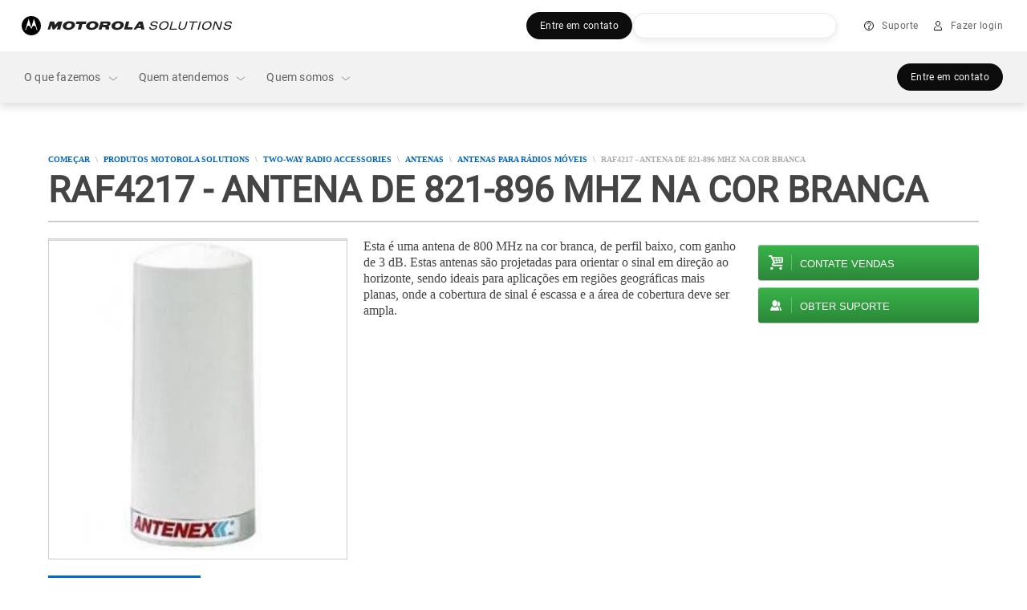

--- FILE ---
content_type: application/javascript
request_url: https://tags.tiqcdn.com/utag/motorola/main/prod/utag.js
body_size: 86132
content:
//tealium universal tag - utag.loader ut4.53.202601271408, Copyright 2026 Tealium.com Inc. All Rights Reserved.

(function (w) {
  if (typeof w.utag !== 'undefined' && typeof w.utag.e === 'object') {
    w.utag_events = w.utag.e;
    delete w.utag;
  }
}(window));
if(typeof utag_err=='undefined')var utag_err=[];window._tealium_old_error=window._tealium_old_error || window.onerror || function(){};window.onerror=function(m,u,l){if(typeof u !== 'undefined' && u.indexOf('/utag.')>0 && utag_err.length < 5)utag_err.push({e:m,s:u,l:l,t:'js'});window._tealium_old_error(m,u,l)};
var utag_condload=false;try{(function(){function ul(src,a,b){a=document;b=a.createElement('script');b.language='javascript';b.type='text/javascript';b.src=src;a.getElementsByTagName('head')[0].appendChild(b)};var match = (""+document.cookie).match("(^|;\\s)utag_env_motorola_main=(\/\/tags\.tiqcdn\.com\/utag\/motorola\/[a-z0-9\\.-]{1,30}\\/[^\\s;]*)");if(match){if(match[2].indexOf("/prod/") === -1) {var s = match[2];while(s.indexOf("%") != -1) {s = decodeURIComponent(s);}s = s.replace(/\.\./g,"");ul(s);utag_condload=true;__tealium_default_path='//tags.tiqcdn.com/utag/motorola/main/prod/';}}})();}catch(e){};try{
(() => {
	'use strict';

	// --- Configuration ---
	const CONFIG = {
		SCRIPT_ID: '#503',
		COOKIE_NAME: 'TEALIUM_CDN_LOCATION',
		COOKIE_EXPIRATION_MS: 24 * 60 * 60 * 1000, // 24 hours

		// --- Path-based Rules ---
		CHINA_PATH_PREFIXES: ['/zh_cn/'], // Trigger China CDN if URL path starts with any of these
		STATIC_CONTENT_PATH_PREFIX: '/content/dam/msi/static', // For checking static assets that might also be in a China path.

		// --- Client-Side Guessing Rules ---
		CHINA_LANGUAGE_MAP: { 'zh': 'cn', 'zh-hk': 'cn', 'zh-cn': 'cn', 'zh-tw': 'cn' },
		CHINA_TIMEZONE_OFFSET_MAP: { '-480': 'cn' }, // GMT+8
		MATCH_LOGIC: 'or', // Use 'or' to switch to China CDN if ANY client-side rule matches.

		// --- CDN Construction Details ---
		TEALIUM_ACCOUNT: 'motorola',
		TEALIUM_PROFILE: 'main',
		CHINA_CDN_BASE_PATH: '//tags.tiqcdn.cn/utag/',

		// --- Akamai Location Test Settings ---
		AKAMAI_TEST_ENABLED: true,
		AKAMAI_TEST_FORCE: true,
	};

	// Initialize the utag config override object
	window.utag_cfg_ovrd = window.utag_cfg_ovrd || {};

	// --- Helper Functions ---
	const isDebugEnabled = document.cookie.includes('utagdb=true');
	const debugLog = (message) => {
		if (isDebugEnabled) {
			console.log(`[CDN Chooser | ${CONFIG.SCRIPT_ID}] ${message}`);
		}
	};

	const getBrowserLanguage = () => {
		const lang = navigator.languages?.[0] || navigator.language || navigator.userLanguage;
		return lang ? lang.toLowerCase() : null;
	};

	/**
	 * Sets the CDN choice cookie with an expiration date.
	 * @param {string} cdnCode - The code for the chosen CDN (e.g., 'cn' or 'com').
	 */
	const setCdnCookie = (cdnCode) => {
		const expires = new Date(Date.now() + CONFIG.COOKIE_EXPIRATION_MS);
		const cookieValue = `${cdnCode}:${expires.getTime()}`;
		document.cookie = `${CONFIG.COOKIE_NAME}=${cookieValue};expires=${expires.toUTCString()};path=/`;
		debugLog(`Cookie set: ${CONFIG.COOKIE_NAME}=${cookieValue}`);
	};

	/**
	 * Constructs the final CDN path and applies it to the utag config override.
	 * @param {string} cdnCode - The code for the chosen CDN ('cn').
	 * @param {string} environment - The current Tealium environment (e.g., 'dev', 'qa', 'prod').
	 */
	const applyPathOverride = (cdnCode, environment) => {
		// Only override the path if the code indicates the China CDN ('cn').
		if (cdnCode === 'cn' && CONFIG.CHINA_CDN_BASE_PATH) {
			const path = `${CONFIG.CHINA_CDN_BASE_PATH}${CONFIG.TEALIUM_ACCOUNT}/${CONFIG.TEALIUM_PROFILE}/${environment}/`;
			window.utag_cfg_ovrd.path = path;
			debugLog(`CDN path override applied: ${path}`);
		}
	};

	// --- Main Logic ---
	const runAkamaiLocationTest = (environment) => {
		if (!CONFIG.AKAMAI_TEST_ENABLED) return;

		debugLog('Running Akamai location test...');
		const client = new XMLHttpRequest();
		client.onreadystatechange = function () {
			if (this.readyState !== this.HEADERS_RECEIVED) return;
			try {
				const locationHeader = client.getResponseHeader('X-EdgeScape-Location');
				if (!locationHeader) return;

				const countryCodeMatch = locationHeader.match(/country_code=([a-zA-Z]{2})/);
				if (countryCodeMatch?.[1]) {
					const countryCode = countryCodeMatch[1].toLowerCase();
					const cdnDomain = countryCode === 'cn' ? 'cn' : 'com';

					debugLog(`Akamai test result - Country Code: ${countryCode}. CDN determined: ${cdnDomain}`);
					setCdnCookie(cdnDomain);
					applyPathOverride(cdnDomain, environment);
				}
			} catch (error) {
				debugLog(`Error processing Akamai response: ${error.message}`);
			}
		};
		client.open('GET', 'https://akamai.tiqcdn.com/location/location.js', true);
		client.send();
	};

	const performClientSideGuess = (environment) => {
		debugLog('No valid cookie. Performing client-side guess...');
		const currentPath = window.location.pathname.toLowerCase();
		const browserLanguage = getBrowserLanguage();
		const timezoneOffset = new Date().getTimezoneOffset().toString();

		const pathMatch = CONFIG.CHINA_PATH_PREFIXES.some((prefix) => currentPath.startsWith(prefix)) ? 'cn' : false;
		const staticAssetInChinaPath =
			currentPath.startsWith(CONFIG.STATIC_CONTENT_PATH_PREFIX) &&
			CONFIG.CHINA_PATH_PREFIXES.some((prefix) => currentPath.includes(prefix))
				? 'cn'
				: false;
		const languageMatch = browserLanguage ? CONFIG.CHINA_LANGUAGE_MAP[browserLanguage] : false;
		const timezoneMatch = CONFIG.CHINA_TIMEZONE_OFFSET_MAP[timezoneOffset];

		const rulesMet = [pathMatch, staticAssetInChinaPath, languageMatch, timezoneMatch].filter(Boolean);
		let cdnSelection = null;
		if (CONFIG.MATCH_LOGIC === 'and') {
			if (rulesMet.length >= 1) cdnSelection = 'cn'; // Adjust if 'and' needs more than one signal
		} else {
			// 'or' logic
			if (rulesMet.length > 0) cdnSelection = 'cn';
		}

		if (cdnSelection) {
			debugLog(`Client-side guess satisfied. Applying override for: ${cdnSelection}`);
			applyPathOverride(cdnSelection, environment);
			setCdnCookie(cdnSelection);
		} else {
			debugLog('Client-side guess did not satisfy rules.');
		}
	};

	// --- SCRIPT EXECUTION STARTS HERE ---
	try {
		// 1. Determine the environment first, as it's needed for path construction.
		//    Defaults to 'prod' as a safe fallback if utag.data is not yet available.
		const env = window.utag?.data?.['ut.env'] || 'prod';
		if (!window.utag?.data?.['ut.env']) {
			debugLog(`utag.data['ut.env'] not found. Defaulting environment to '${env}'.`);
		}

		// 2. Check for an existing, valid cookie.
		const existingCookie = document.cookie.match(new RegExp(`(^| )${CONFIG.COOKIE_NAME}=([^;]+)`));
		let isValidCookieFound = false;

		if (existingCookie) {
			const cookieParts = existingCookie[2].split(':');
			const cdnCode = cookieParts[0];
			const expiryTimestamp = parseInt(cookieParts[1], 10);

			if (Date.now() < expiryTimestamp) {
				isValidCookieFound = true;
				debugLog(`Valid cookie found. Applying override for: ${cdnCode}`);
				applyPathOverride(cdnCode, env);
			}
		}

		// 3. Decide whether to run the more intensive tests.
		if (CONFIG.AKAMAI_TEST_FORCE || !isValidCookieFound) {
			if (!isValidCookieFound) {
				// If no cookie, perform the quick client-side guess first
				performClientSideGuess(env);
			}
			// Then, run the definitive Akamai test (either because it's forced or because there was no cookie)
			runAkamaiLocationTest(env);
		} else {
			debugLog('Valid cookie found and not forcing re-test. No action needed.');
		}
	} catch (error) {
		console.warn(`[CDN Chooser | ${CONFIG.SCRIPT_ID}] Error in execution: ${error.message}`, error);
	}
})();

}catch(e){console.log(e);}

if(!utag_condload){try{ try{
window.utag_cfg_ovrd = window.utag_cfg_ovrd || {};
const currentPath = document.location.pathname.toLowerCase();
const SCRIPT_ID = '#414';

try {
	const isDamPath = currentPath.startsWith('/content/dam/msi/');
	const isEtcPath = currentPath.startsWith('/etc/designs/');
	const isWhitelistedStaticPath = currentPath.startsWith('/content/dam/msi/static/');

	// Disable utag if it's a DAM or ETC path, BUT NOT if it's the whitelisted static DAM path
	if ((isDamPath || isEtcPath) && !isWhitelistedStaticPath) {
		window.utag_cfg_ovrd.noload = true;
		console.log(`${SCRIPT_ID}: utag.js loading disabled for path: ${currentPath}`);
	} else if (isWhitelistedStaticPath) {
		console.log(`${SCRIPT_ID}: utag.js loading allowed for whitelisted path: ${currentPath}`);
	}
} catch (error) {
	console.warn(`${SCRIPT_ID} | An error occurred while processing the paths: `, error.message);
}

} catch(e){ console.log(e) } }catch(e){console.log(e);}}

if(!utag_condload){try{ try{
/**
 * ES5-compatible, debug-ready callback to process B2B personalization data.
 * This function validates input and safely assigns it to 'utag_data', providing
 * detailed console logs for each step and enhanced error handling.
 *
 * @param {object} [personalizationData] - The object from RollWorks.
 */
window.onB2BPersonalizationDataReady = function (personalizationData) {
	// --- Setup for Logging ---
	// Define a consistent prefix for all our log messages.
	var LOG_PREFIX = 'lib-rollworks |';
	// Check if the browser supports the fancy `console.table` for cleaner object display.
	var hasConsoleTable = typeof console.table === 'function';

	// --- Pre-defined Styles for Console Logs ---
	// These styles will make our logs colorful and easier to read.
	var styles = {
		group: 'color: #9370DB; font-size: 1.1em; font-weight: bold; border-bottom: 1px solid #9370DB; padding-bottom: 2px;',
		prefix: 'color: #9370DB; font-weight: bold;',
		step: 'color: #007bff; font-weight: bold;',
		success: 'color: #28a745; font-weight: bold;',
		error: 'color: #dc3545; font-weight: bold;',
		info: 'color: #17a2b8;',
		warn: 'color: #ffc107;',
	};

	// We'll group all messages together in the browser's console to keep things neat.
	console.groupCollapsed('%c' + LOG_PREFIX + ' B2B Personalization Callback Fired', styles.group);

	try {
		// STEP 1: VERIFY UTAG_DATA OBJECT
		// ===================================
		// First, we check if the website's main data storage area ('utag_data') is ready.
		console.log('%c🔍 1. Verifying website data layer...', styles.step);
		if (typeof window.utag_data !== 'object' || window.utag_data === null) {
			// This is a critical problem. If the data area isn't ready, we can't continue.
			console.error('%c' + LOG_PREFIX + "%c ❌ CRITICAL: 'utag_data' object not found. Aborting.", styles.prefix, styles.error);
			console.groupEnd(); // Close the group before exiting.
			return;
		}
		console.log('%c' + LOG_PREFIX + "%c ✔️ 'utag_data' object is ready.", styles.prefix, styles.success);

		// STEP 2: LOG INCOMING DATA
		// ===================================
		// We'll now display the raw data we just received from the RollWorks script.
		console.log('%c📥 2. Logging data received from RollWorks:', styles.step);

		if (personalizationData && typeof personalizationData === 'object' && Object.keys(personalizationData).length > 0) {
			// If we have a non-empty object, show it in a table.
			if (hasConsoleTable) {
				console.table(personalizationData);
			} else {
				console.log(personalizationData);
			}
		} else if (personalizationData && typeof personalizationData === 'object') {
			// If we received an object but it was empty.
			console.info('%c' + LOG_PREFIX + ' Received an empty object: {}', styles.prefix);
		} else {
			// If data was null, undefined, or not an object.
			console.info('%c' + LOG_PREFIX + ' No data was provided (value is null or undefined).', styles.prefix);
		}

		// STEP 3: RESET DATA LAYER KEYS
		// ===================================
		// This is a list of the specific data points we care about from RollWorks.
		var dataKeys = ['rw_domain', 'rw_company_name', 'rw_company_industry', 'rw_company_revenue', 'rw_company_size', 'rw_journey_stage', 'rw_account_lists'];

		// Before adding new data, we clear out any old RollWorks data to ensure a fresh start.
		console.log('%c🧹 3. Resetting existing RollWorks keys in the data layer...', styles.step);
		dataKeys.forEach(function (key) {
			window.utag_data[key] = null;
		});
		console.log('%c' + LOG_PREFIX + ' Reset complete.', styles.prefix);

		// STEP 4: VALIDATE INCOMING DATA OBJECT
		// ===================================
		// Here, we double-check that the data we received is a valid object.
		console.log('%c🤔 4. Validating incoming data format...', styles.step);
		if (!personalizationData || typeof personalizationData !== 'object') {
			console.info('%c' + LOG_PREFIX + '%c ℹ️ No valid personalization data object was provided.', styles.prefix, styles.info);
		} else {
			// STEP 5: MAP AND ASSIGN DATA
			// ===================================
			// If the data is valid, we'll assign each piece of it to our website's data layer.
			console.log('%c➡️ 5. Mapping and assigning new data...', styles.step);

			var pData = personalizationData; // Shortcut for readability
			utag_data.rw_domain = pData.domain !== null && pData.domain !== undefined ? pData.domain : null;
			utag_data.rw_company_name = pData.company_name !== null && pData.company_name !== undefined ? pData.company_name : null;
			utag_data.rw_company_industry = pData.company_industry !== null && pData.company_industry !== undefined ? pData.company_industry : null;
			utag_data.rw_company_revenue = pData.company_revenue !== null && pData.company_revenue !== undefined ? pData.company_revenue : null;
			utag_data.rw_company_size = pData.company_size !== null && pData.company_size !== undefined ? pData.company_size : null;
			utag_data.rw_journey_stage = pData.journey_stage !== null && pData.journey_stage !== undefined ? pData.journey_stage : null;

			// The 'account_lists' data is special (it can be a list), so we handle it carefully.
			var accountListsRaw = pData.account_lists;
			if (accountListsRaw !== null && accountListsRaw !== undefined) {
				if (typeof accountListsRaw !== 'object') {
					console.warn('%c' + LOG_PREFIX + "%c ⚠️ 'account_lists' was not an object or array.", styles.prefix, styles.warn, accountListsRaw);
				} else {
					try {
						// We convert the list into a string to store it safely.
						utag_data.rw_account_lists = JSON.stringify(accountListsRaw);
					} catch (stringifyError) {
						console.error('%c' + LOG_PREFIX + '%c ❌ FAILED to process account_lists:', styles.prefix, styles.error, stringifyError.message, accountListsRaw);
					}
				}
			}
		}

		// STEP 6: LOG FINAL STATE
		// ===================================
		// Finally, we check if RollWorks actually gave us any useful company information.
		var hasIdentifiedData = dataKeys.some(function (key) {
			return window.utag_data[key] !== null;
		});

		// If we got useful data, we show a success message and a neat table of the final results.
		if (hasIdentifiedData) {
			console.log('%c✅ 6. Success! RollWorks identified company data. Final state:', styles.step);
			var stateAfter = {};
			dataKeys.forEach(function (key) {
				stateAfter[key] = window.utag_data[key];
			});

			if (hasConsoleTable) {
				console.table(stateAfter);
			} else {
				console.log(stateAfter);
			}
		} else {
			// If no company data was found for this visitor, we just log that information.
			console.info('%c' + LOG_PREFIX + '%c ℹ️ 6. RollWorks did not deanonymize this visitor. All values are null.', styles.prefix, styles.info);
		}
	} catch (error) {
		// This is a safety net. If any other unexpected error happens, we'll report it here.
		console.error('%c' + LOG_PREFIX + '%c 💥 A CRITICAL unexpected error occurred:', styles.prefix, styles.error, error);
	} finally {
		// No matter what happens (success or error), this final part always runs.
		console.log('%c🏁 Process finished.', styles.step);
		console.groupEnd();
	}
};

} catch(e){ console.log(e) } }catch(e){console.log(e);}}

if(!utag_condload){try{ try{
/**
 * Title: Traffic Source & Entry URL Attribution Library
 * Description: Calculates Attribution (Channel/Source/Medium/Campaign/Content/Term) and manages persistence via Cookies.
 * Dependencies: None (Pure JS ES6)
 * Usage: Add as a Tealium iQ Library (Pre-Loader).
 * Native JS only - No dependencies on utag.js.
 */

(function (window, document) {
	'use strict';

	// Iframe Check: Prevent execution inside iframes
	if (window.self !== window.top) {
		return;
	}

	// ==========================================================================
	// 1. CONFIGURATION
	// ==========================================================================

	// Cookie Configuration
	const COOKIE_DOMAIN_MAIN = '.motorolasolutions.com';
	const COOKIE_DURATION_DAYS = 30;

	// Cookie Names (Keys)
	const COOKIES = {
		CHANNEL: 'utag_main_channel',
		SOURCE: 'utag_main_source',
		MEDIUM: 'utag_main_medium',
		CAMPAIGN: 'utag_main_campaign',
		CONTENT: 'utag_main_content',
		TERM: 'utag_main_term',
		GCLID: 'utag_main_gclid',
		ENTRY: 'utag_main_entry_url',
	};

	// Internal Domains (Ignore List):
	// Traffic from these domains is treated as internal navigation (preserves existing session).
	// Matches subdomains automatically (e.g., 'okta.com' matches 'motorolasolutions.okta.com')
	const INTERNAL_DOMAINS = [
		'motorolasolutions.com',
		'pelco.com',
		'avigilon.com',
		'ceros.com', // Interactive content campaigns
		'okta.com', // SSO / Identity management
	];

	// ==========================================================================
	// 2. LOOKUP TABLES (Channels & Sources)
	// ==========================================================================

	// Known Ad Query Parameters (Auto-detect Paid Media)
	const AD_PARAMS_MAP = {
		gclid: { source: 'google', medium: 'cpc', channel: 'Paid Search' },
		gclsrc: { source: 'google', medium: 'cpc', channel: 'Paid Search' },
		wbraid: { source: 'google', medium: 'cpc', channel: 'Paid Search' },
		gbraid: { source: 'google', medium: 'cpc', channel: 'Paid Search' },
		msclkid: { source: 'bing', medium: 'cpc', channel: 'Paid Search' },
		fbclid: { source: 'facebook', medium: 'paid_social', channel: 'Paid Social' },
		li_fat_id: { source: 'linkedin', medium: 'paid_social', channel: 'Paid Social' },
		ttclid: { source: 'tiktok', medium: 'paid_social', channel: 'Paid Social' },
	};

	const SOCIAL_DOMAINS = [
		'linkedin.com',
		'lnkd.in',
		'facebook.com',
		't.co',
		'twitter.com',
		'x.com',
		'reddit.com',
		'instagram.com',
		'tiktok.com',
		'pinterest.com',
		'youtube.com',
		'youtu.be',
		'vimeo.com',
		'xing.com',
		'quora.com',
		'glassdoor.com',
		'slideshare.net',
		't.me',
		'whatsapp.com',
	];

	const SEARCH_DOMAINS = [
		'google.',
		'bing.com',
		'duckduckgo.com',
		'yahoo.com',
		'baidu.com',
		'yandex.ru',
		'yandex.com',
		'ecosia.org',
		'ask.com',
		'aol.com',
		'qwant.com',
		'sogou.com',
		'naver.com',
	];

	// ==========================================================================
	// 3. HELPER FUNCTIONS
	// ==========================================================================

	const contains = (str, substr) => (str || '').toLowerCase().includes(substr.toLowerCase());

	/**
	 * Parsing the Referrer URL safely using native URL API
	 */
	const getReferrerHostname = () => {
		try {
			const ref = document.referrer;
			if (!ref) return '';
			return new URL(ref).hostname.toLowerCase();
		} catch (e) {
			return '';
		}
	};

	const isInternalTraffic = (referrerHostname) => {
		if (!referrerHostname) return false;
		return INTERNAL_DOMAINS.some((domain) => contains(referrerHostname, domain));
	};

	/**
	 * Generate clean Entry URL (No Protocol, No Query String)
	 */
	const getCleanEntryUrl = () => {
		try {
			const urlObj = new URL(window.location.href);
			// Returns: hostname + pathname (e.g., motorolasolutions.com/products)
			return (urlObj.hostname + urlObj.pathname).toLowerCase();
		} catch (e) {
			return (window.location.hostname + window.location.pathname).toLowerCase();
		}
	};

	/**
	 * Sets a cookie with domain and expiration
	 */
	const setCookie = (name, value) => {
		let expires = '';
		if (COOKIE_DURATION_DAYS) {
			const date = new Date();
			date.setTime(date.getTime() + COOKIE_DURATION_DAYS * 24 * 60 * 60 * 1000);
			expires = '; expires=' + date.toUTCString();
		}

		// Logic to determine correct domain (Handle Pelco/Avigilon vs Main Site)
		let domain = COOKIE_DOMAIN_MAIN;
		const currentHost = window.location.hostname;

		// If we are NOT on motorolasolutions.com (e.g. pelco.com), attempt to set on that root domain
		if (currentHost.indexOf('motorolasolutions.com') === -1) {
			const parts = currentHost.split('.');
			// Get the last two parts (e.g., pelco.com)
			if (parts.length >= 2) {
				domain = '.' + parts.slice(-2).join('.');
			} else {
				domain = currentHost;
			}
		}

		document.cookie = name + '=' + (value || '') + expires + '; path=/; domain=' + domain + '; SameSite=Lax';
	};

	/**
	 * Reads a cookie by name
	 */
	const getCookie = (name) => {
		const nameEQ = name + '=';
		const ca = document.cookie.split(';');
		for (let i = 0; i < ca.length; i++) {
			let c = ca[i];
			while (c.charAt(0) == ' ') c = c.substring(1, c.length);
			if (c.indexOf(nameEQ) == 0) return c.substring(nameEQ.length, c.length);
		}
		return null;
	};

	/**
	 * Safely update global Data Layer object (utag_data) if it exists.
	 */
	const updateDataLayer = (key, value) => {
		if (typeof window.utag_data !== 'undefined') {
			window.utag_data[key] = value;
		}
		if (window.utag && window.utag.data) {
			window.utag.data[key] = value;
		}
	};

	// ==========================================================================
	// 4. CORE LOGIC (Last Non-Direct Click)
	// ==========================================================================

	const calculateAttribution = () => {
		// Native URLSearchParams for cleaner parsing
		const urlParams = new URLSearchParams(window.location.search);

		// Standardized Default Values
		let channel = 'Direct';
		let source = '(direct)'; // Standardized from 'direct'
		let medium = '(none)';
		let campaign = '';
		let content = '';
		let term = '';

		const referrerHost = getReferrerHostname();
		const utmSource = urlParams.get('utm_source');
		const utmMedium = urlParams.get('utm_medium');

		// Capture Manual Tagging Params (if present)
		// These can co-exist with Auto-Tagging or be standalone
		const utmCampaign = urlParams.get('utm_campaign') || '';
		const utmContent = urlParams.get('utm_content') || '';
		// UPDATE: Waterfall fallback for term (utm_term -> utm_query)
		const utmTerm = urlParams.get('utm_term') || urlParams.get('utm_query') || '';

		// Capture GCLID (if present)
		const gclidValue = urlParams.get('gclid') || '';

		// 1. Paid Media (Auto-Tagging)
		// Priority: Auto-detected Source/Medium overrides manual UTMs to prevent spoofing/errors
		const adParamKey = Object.keys(AD_PARAMS_MAP).find((key) => urlParams.has(key));
		if (adParamKey) {
			const map = AD_PARAMS_MAP[adParamKey];
			return {
				channel: map.channel,
				source: map.source,
				medium: map.medium,
				// Hybrid Approach: We STILL capture campaign/content/term from manual tags if present
				campaign: utmCampaign,
				content: utmContent,
				term: utmTerm,
				gclid: gclidValue,
			};
		}

		// 2. UTM Parameters (Manual Tagging)
		if (utmSource) {
			source = utmSource.toLowerCase();
			medium = (utmMedium || '(none)').toLowerCase();

			// Assign UTM values
			campaign = utmCampaign;
			content = utmContent;
			term = utmTerm;

			if (contains(medium, 'cpc') || contains(medium, 'ppc') || contains(medium, 'paid')) channel = 'Paid Search';
			else if (contains(medium, 'social')) channel = 'Social';
			else if (contains(medium, 'email')) channel = 'Email';
			else if (contains(medium, 'affiliate')) channel = 'Affiliate';
			else if (contains(medium, 'display') || contains(medium, 'banner') || contains(medium, 'cpm')) channel = 'Display';
			else channel = 'Other';

			return { channel, source, medium, campaign, content, term, gclid: '' };
		}

		// 3. Organic Search
		if (SEARCH_DOMAINS.some((d) => contains(referrerHost, d))) {
			const engine = SEARCH_DOMAINS.find((d) => contains(referrerHost, d));
			return {
				channel: 'Organic Search',
				source: engine ? engine.split('.')[0] : 'search_engine',
				medium: 'organic',
				campaign: '',
				content: '',
				term: '',
				gclid: '',
			};
		}

		// 4. Organic Social
		if (SOCIAL_DOMAINS.some((d) => contains(referrerHost, d))) {
			const network = SOCIAL_DOMAINS.find((d) => contains(referrerHost, d));
			return {
				channel: 'Social',
				source: network ? network.split('.')[0] : 'social_network',
				medium: 'referral',
				campaign: '',
				content: '',
				term: '',
				gclid: '',
			};
		}

		// 5. Internal Traffic (Stop processing, return NULL to trigger Persistence read)
		// This includes domains like Ceros and Okta
		if (isInternalTraffic(referrerHost)) {
			return null;
		}

		// 6. Referral
		if (referrerHost && !isInternalTraffic(referrerHost)) {
			return {
				channel: 'Referral',
				source: referrerHost,
				medium: 'referral',
				campaign: '',
				content: '',
				term: '',
				gclid: '',
			};
		}

		// 7. Direct (Default)
		return { channel, source, medium, campaign, content, term, gclid: '' };
	};

	// ==========================================================================
	// 5. EXECUTION
	// ==========================================================================

	const attrData = calculateAttribution();

	// Check if we need to update attribution (Last Non-Direct Click Logic)
	let shouldUpdate = false;

	// Check if user has an existing source cookie (Standardized check for '(direct)')
	const hasExistingSource = getCookie(COOKIES.SOURCE) && getCookie(COOKIES.SOURCE) !== '(direct)';

	if (attrData) {
		if (attrData.channel !== 'Direct') {
			// Always update for known external sources (Paid, UTMs, Organic, Referral)
			shouldUpdate = true;
		} else if (!hasExistingSource) {
			// Update for Direct ONLY if there is no existing attribution
			shouldUpdate = true;
		}
	}

	if (shouldUpdate && attrData) {
		const entryUrl = getCleanEntryUrl();

		// 1. Set Cookies
		setCookie(COOKIES.CHANNEL, attrData.channel);
		setCookie(COOKIES.SOURCE, attrData.source);
		setCookie(COOKIES.MEDIUM, attrData.medium);
		setCookie(COOKIES.CAMPAIGN, attrData.campaign);
		setCookie(COOKIES.CONTENT, attrData.content);
		setCookie(COOKIES.TERM, attrData.term);
		setCookie(COOKIES.GCLID, attrData.gclid);
		setCookie(COOKIES.ENTRY, entryUrl);

		// 2. Populate Data Layer
		updateDataLayer('lib_channel', attrData.channel);
		updateDataLayer('lib_source', attrData.source);
		updateDataLayer('lib_medium', attrData.medium);
		updateDataLayer('lib_campaign', attrData.campaign);
		updateDataLayer('lib_content', attrData.content);
		updateDataLayer('lib_term', attrData.term);
		updateDataLayer('lib_gclid', attrData.gclid);
		updateDataLayer('lib_entry_url', entryUrl);
	} else {
		// [Persistence Mode] - Read from Cookies

		const existingChannel = getCookie(COOKIES.CHANNEL) || 'Direct';
		const existingSource = getCookie(COOKIES.SOURCE) || '(direct)';
		const existingMedium = getCookie(COOKIES.MEDIUM) || '(none)';
		const existingCampaign = getCookie(COOKIES.CAMPAIGN) || '';
		const existingContent = getCookie(COOKIES.CONTENT) || '';
		const existingTerm = getCookie(COOKIES.TERM) || '';
		const existingGclid = getCookie(COOKIES.GCLID) || '';
		const existingEntry = getCookie(COOKIES.ENTRY) || getCleanEntryUrl();

		updateDataLayer('lib_channel', existingChannel);
		updateDataLayer('lib_source', existingSource);
		updateDataLayer('lib_medium', existingMedium);
		updateDataLayer('lib_campaign', existingCampaign);
		updateDataLayer('lib_content', existingContent);
		updateDataLayer('lib_term', existingTerm);
		updateDataLayer('lib_gclid', existingGclid);
		updateDataLayer('lib_entry_url', existingEntry);

		// ENHANCEMENT: Extend Cookie Life
		// If current source is not (direct), extend the cookie duration
		if (existingSource !== '(direct)') {
			setCookie(COOKIES.CHANNEL, existingChannel);
			setCookie(COOKIES.SOURCE, existingSource);
			setCookie(COOKIES.MEDIUM, existingMedium);
			setCookie(COOKIES.CAMPAIGN, existingCampaign);
			setCookie(COOKIES.CONTENT, existingContent);
			setCookie(COOKIES.TERM, existingTerm);
			setCookie(COOKIES.GCLID, existingGclid);
			setCookie(COOKIES.ENTRY, existingEntry);
		}
	}
})(window, document);

} catch(e){ console.log(e) } }catch(e){console.log(e);}}

if(!utag_condload){try{ try{
/**
 * Title: Eloqua Form Population
 * Description: Reads attribution cookies and populates/creates hidden fields in Eloqua forms.
 * Scope: Run on DOM Ready.
 */

(function () {
	'use strict';

	/**
	 * Main Logic Function
	 * Encapsulated to be called via setTimeout
	 */
	function runEloquaPopulation() {
		try {
			// ==========================================================================
			// CONFIGURATION
			// ==========================================================================

			// Mapping: Cookie Name -> Form Field Name (name="...")
			const FIELD_MAPPING = {
				utag_main_channel: 'channel',
				utag_main_source: 'source',
				utag_main_medium: 'medium',
				utag_main_campaign: 'utm_campaign',
				utag_main_content: 'utm_content',
				utag_main_term: 'utm_keyword',
				utag_main_gclid: 'gclid',
				utag_main_entry_url: 'utm_landing_Page',
			};

			// ==========================================================================
			// HELPER FUNCTIONS
			// ==========================================================================

			/**
			 * Reads a cookie value by name safely
			 */
			const getCookie = (name) => {
				try {
					if (!document.cookie) return null;

					const nameEQ = name + '=';
					const ca = document.cookie.split(';');

					for (let i = 0; i < ca.length; i++) {
						let c = ca[i];
						while (c.charAt(0) == ' ') c = c.substring(1, c.length);
						if (c.indexOf(nameEQ) == 0) {
							// Decode safely to handle malformed URI sequences
							try {
								return decodeURIComponent(c.substring(nameEQ.length, c.length));
							} catch (e) {
								return c.substring(nameEQ.length, c.length); // Return raw if decode fails
							}
						}
					}
				} catch (e) {
					// Handling security restrictions on document.cookie access
					return null;
				}
				return null;
			};

			/**
			 * Updates or Creates a hidden input field in a form
			 * Logic: Waterfall (Hidden Input -> Any Input -> Create New)
			 */
			const setHiddenField = (form, fieldName, value) => {
				if (!form || !fieldName || !value) return;

				try {
					// 1. Priority: Check for an existing HIDDEN input
					let input = form.querySelector('input[name="' + fieldName + '"][type="hidden"]');

					// 2. Fallback: Check for ANY existing input
					if (!input) {
						input = form.querySelector('input[name="' + fieldName + '"]');
					}

					if (input) {
						// Field exists: Update the value
						input.value = value;
					} else {
						// 3. Creation: Field does not exist, create a new HIDDEN input
						input = document.createElement('input');
						input.type = 'hidden';
						input.name = fieldName;
						input.value = value;
						form.appendChild(input);
					}
				} catch (domError) {
					// Fail silently for individual field errors
				}
			};

			// ==========================================================================
			// EXECUTION
			// ==========================================================================

			// Ensure document.forms exists before iterating
			if (document && document.forms && document.forms.length > 0) {
				const forms = document.forms;

				for (let i = 0; i < forms.length; i++) {
					const form = forms[i];

					// Condition 1: Must be a FORM tag
					if (!form || form.tagName !== 'FORM') continue;

					// Condition 2: Action Check (Must contain "info.")
					// Handles eumeainfo.motorolasolutions.com, namrinfo.motorolasolutions.com, etc.
					// .action returns the full resolved URL, so this safely checks the domain/path
					const action = form.action || '';
					if (action.indexOf('info.') === -1) {
						continue; // Skip forms that don't match the Eloqua info subdomain pattern
					}

					// Loop through our mapping and populate fields
					for (const cookieName in FIELD_MAPPING) {
						if (Object.prototype.hasOwnProperty.call(FIELD_MAPPING, cookieName)) {
							const formFieldName = FIELD_MAPPING[cookieName];
							const cookieValue = getCookie(cookieName);

							if (cookieValue) {
								setHiddenField(form, formFieldName, cookieValue);
							}
						}
					}
				}
			}
		} catch (globalError) {
			// Prevent the script from breaking the page execution flow
			// console.error('Error in Eloqua Form Populator:', globalError);
		}
	}

	// ==========================================================================
	// INITIALIZATION LISTENER
	// ==========================================================================

	// Check if the window is already loaded (in case script runs late)
	if (document.readyState === 'complete') {
		setTimeout(runEloquaPopulation, 6000);
	} else {
		// Otherwise, wait for the load event
		window.addEventListener('load', function () {
			setTimeout(runEloquaPopulation, 6000);
		});
	}
})();

} catch(e){ console.log(e) } }catch(e){console.log(e);}}

if(!utag_condload){try{ try{
/**
 * Title: Eloqua Form - Client ID Populator
 * Description: Extracts GA Client ID from utag.data['cp._ga'] and populates 'ga-client-id'.
 * Scope: Run on DOM Ready.
 */

(function () {
	'use strict';

	function runClientIdPopulation() {
		try {
			// Helper: Extract Client ID from Tealium Data Layer
			// Uses proven production logic: window.utag.data['cp._ga'].substr(6)
			const getClientId = () => {
				try {
					// Check if utag data exists and has the cookie variable
					if (window.utag && window.utag.data && window.utag.data['cp._ga']) {
						return window.utag.data['cp._ga'].substr(6);
					}
					return null;
				} catch (e) {
					return null;
				}
			};

			// Helper: Set Field
			const setHiddenField = (form, fieldName, value) => {
				if (!form || !fieldName || !value) return;
				try {
					let input = form.querySelector('input[name="' + fieldName + '"][type="hidden"]');
					if (!input) input = form.querySelector('input[name="' + fieldName + '"]');

					if (input) {
						input.value = value;
					} else {
						input = document.createElement('input');
						input.type = 'hidden';
						input.name = fieldName;
						input.value = value;
						form.appendChild(input);
					}
				} catch (e) {}
			};

			// Execution
			const clientId = getClientId();
			if (!clientId) return; // Exit if no Client ID found

			if (document.forms && document.forms.length > 0) {
				for (let i = 0; i < document.forms.length; i++) {
					const form = document.forms[i];

					// Validation: Must be form & point to Eloqua info domain
					if (!form || form.tagName !== 'FORM') continue;
					const action = form.action || '';
					if (action.indexOf('info.') === -1) continue;

					setHiddenField(form, 'ga-client-id', clientId);
				}
			}
		} catch (error) {
			// console.error('Error in Client ID script', error);
		}
	}

	// Initialization
	if (document.readyState === 'complete') {
		setTimeout(runClientIdPopulation, 3000);
	} else {
		window.addEventListener('load', function () {
			setTimeout(runClientIdPopulation, 3000);
		});
	}
})();

} catch(e){ console.log(e) } }catch(e){console.log(e);}}

if(!utag_condload){try{ try{
/**
 * Title: Eloqua Form - Activity ID Generator
 * Description: Generates a unique Activity ID and populates 'activity-id' if empty.
 * Scope: Run on DOM Ready.
 */

(function () {
	'use strict';

	function runActivityIdPopulation() {
		try {
			// Helper: Generate ID
			const generateId = () => {
				const timestamp = Date.now().toString();
				const random = Math.floor(Math.random() * 100 + 1);
				return timestamp + random;
			};

			// Helper: Set Field (With Overwrite Check)
			const setHiddenField = (form, fieldName, value) => {
				if (!form || !fieldName || !value) return;
				try {
					let input = form.querySelector('input[name="' + fieldName + '"][type="hidden"]');
					if (!input) input = form.querySelector('input[name="' + fieldName + '"]');

					if (input) {
						// Logic: Only update if value is empty/whitespace
						if (!input.value || input.value.trim() === '') {
							input.value = value;
						}
					} else {
						// Create new
						input = document.createElement('input');
						input.type = 'hidden';
						input.name = fieldName;
						input.value = value;
						form.appendChild(input);
					}
				} catch (e) {}
			};

			// Execution
			const aid = generateId();

			if (document.forms && document.forms.length > 0) {
				for (let i = 0; i < document.forms.length; i++) {
					const form = document.forms[i];

					if (!form || form.tagName !== 'FORM') continue;
					const action = form.action || '';
					if (action.indexOf('info.') === -1) continue;

					setHiddenField(form, 'activity-id', aid);
				}
			}
		} catch (error) {
			// console.error('Error in Activity ID script', error);
		}
	}

	// Initialization
	if (document.readyState === 'complete') {
		setTimeout(runActivityIdPopulation, 3000);
	} else {
		window.addEventListener('load', function () {
			setTimeout(runActivityIdPopulation, 3000);
		});
	}
})();

} catch(e){ console.log(e) } }catch(e){console.log(e);}}

if(!utag_condload){try{ try{
/**
 * Title: Eloqua Form - Preferred Language
 * Description: Detects browser language and maps to Eloqua values.
 * Scope: Run on DOM Ready.
 */

(function () {
	'use strict';

	function runLanguagePopulation() {
		try {
			const LANG_CODES = {
				bs: 'Bosnian',
				et: 'Estonian',
				sr: 'Serbian',
				sq: 'Albanian',
				ar: 'Arabic',
				bg: 'Bulgarian',
				hr: 'Croatian',
				cs: 'Czech',
				da: 'Danish',
				nl: 'Dutch',
				en: 'English',
				fi: 'Finnish',
				fr: 'fr',
				de: 'de',
				el: 'Greek',
				he: 'Hebrew',
				hu: 'Hungarian',
				it: 'Italian',
				lv: 'Latvian',
				lt: 'Lithuanian',
				mk: 'Macedonian',
				nb: 'Norwegian',
				pl: 'pl',
				pt: 'Portuguese',
				ro: 'Romanian',
				ru: 'ru',
				sk: 'Slovak',
				sl: 'Slovenian',
				es: 'Spanish',
				sv: 'Swedish',
				tr: 'Turkish',
				uk: 'Ukrainian',
			};

			// Helper: Get Mapped Language
			const getUserLanguage = () => {
				const nav = window.navigator;
				const langRaw = nav.languages && nav.languages.length ? nav.languages[0] : nav.language || nav.userLanguage || '';
				if (!langRaw) return null;

				const userLang = langRaw.toLowerCase();
				// Try full code (e.g. 'en-us') then 2-char code (e.g. 'en')
				return LANG_CODES[userLang] || LANG_CODES[userLang.slice(0, 2)] || null;
			};

			// Helper: Set Field
			const setHiddenField = (form, fieldName, value) => {
				if (!form || !fieldName || !value) return;
				try {
					let input = form.querySelector('input[name="' + fieldName + '"][type="hidden"]');
					if (!input) input = form.querySelector('input[name="' + fieldName + '"]');

					if (input) {
						input.value = value;
					} else {
						input = document.createElement('input');
						input.type = 'hidden';
						input.name = fieldName;
						input.value = value;
						form.appendChild(input);
					}
				} catch (e) {}
			};

			// Execution
			const userLang = getUserLanguage();
			if (!userLang) return;

			if (document.forms && document.forms.length > 0) {
				for (let i = 0; i < document.forms.length; i++) {
					const form = document.forms[i];

					if (!form || form.tagName !== 'FORM') continue;
					const action = form.action || '';
					if (action.indexOf('info.') === -1) continue;

					setHiddenField(form, 'preferred_language', userLang);
				}
			}
		} catch (error) {
			// console.error('Error in Language script', error);
		}
	}

	// Initialization
	if (document.readyState === 'complete') {
		setTimeout(runLanguagePopulation, 3000);
	} else {
		window.addEventListener('load', function () {
			setTimeout(runLanguagePopulation, 3000);
		});
	}
})();

} catch(e){ console.log(e) } }catch(e){console.log(e);}}

if(!utag_condload){try{ try{
/**
 * Title: Eloqua Form - ICDP Profile Populator
 * Description: Parses 'cp.msi_icdp_profile' JSON from Data Layer and populates 'Icdp_visited_products'.
 * Scope: Run on DOM Ready.
 */

(function () {
	'use strict';

	function runIcdpPopulation() {
		try {
			// Helper: Extract and Parse ICDP Profile
			const getIcdpProductValue = () => {
				try {
					// 1. Check if variable exists
					if (!window.utag || !window.utag.data || !window.utag.data['cp.msi_icdp_profile']) {
						return null;
					}

					const rawValue = window.utag.data['cp.msi_icdp_profile'];

					// 2. Parse JSON (Handle potential URL encoding just in case)
					let profileObj;
					try {
						profileObj = JSON.parse(rawValue);
					} catch (e) {
						try {
							// If raw parse fails, try decoding first
							profileObj = JSON.parse(decodeURIComponent(rawValue));
						} catch (e2) {
							return null; // Invalid JSON
						}
					}

					// 3. Extract the specific key
					if (profileObj && profileObj['icdp_prod_inter_cd109']) {
						const val = profileObj['icdp_prod_inter_cd109'];

						// 4. Format return value (Array to CSV string, or raw string)
						if (Array.isArray(val)) {
							return val.join(',');
						}
						return String(val);
					}

					return null;
				} catch (e) {
					return null;
				}
			};

			// Helper: Set Field
			const setHiddenField = (form, fieldName, value) => {
				if (!form || !fieldName || !value) return;
				try {
					// Priority 1: Hidden field
					let input = form.querySelector('input[name="' + fieldName + '"][type="hidden"]');
					// Priority 2: Any field
					if (!input) input = form.querySelector('input[name="' + fieldName + '"]');

					if (input) {
						input.value = value;
					} else {
						// Priority 3: Create field
						input = document.createElement('input');
						input.type = 'hidden';
						input.name = fieldName;
						input.value = value;
						form.appendChild(input);
					}
				} catch (e) {}
			};

			// Execution
			const icdpValue = getIcdpProductValue();
			if (!icdpValue) return; // Exit if no data found

			if (document.forms && document.forms.length > 0) {
				for (let i = 0; i < document.forms.length; i++) {
					const form = document.forms[i];

					// Validation: Must be form & point to Eloqua info domain
					if (!form || form.tagName !== 'FORM') continue;
					const action = form.action || '';
					if (action.indexOf('info.') === -1) continue;

					setHiddenField(form, 'Icdp_visited_products', icdpValue);
				}
			}
		} catch (error) {
			// console.error('Error in ICDP script', error);
		}
	}

	// Initialization
	if (document.readyState === 'complete') {
		setTimeout(runIcdpPopulation, 3000);
	} else {
		window.addEventListener('load', function () {
			setTimeout(runIcdpPopulation, 3000);
		});
	}
})();

} catch(e){ console.log(e) } }catch(e){console.log(e);}}

if (typeof utag == "undefined" && !utag_condload) {
  var utag = {
    id: "motorola.main",
    o: {},
    sender: {},
    send: {},
    rpt: {
      ts: {
        a: new Date()
      }
    },
    dbi: [],
    db_log: [],
    loader: {
      q: [],
      lc: 0,
      f: {},
      p: 0,
      ol: 0,
      wq: [],
      lq: [],
      bq: {},
      bk: {},
      rf: 0,
      ri: 0,
      rp: 0,
      rq: [],
      blr_always: 1,
      ready_q: [],
      sendq: { "pending": 0 },
      run_ready_q: function () {
        for (var i = 0; i < utag.loader.ready_q.length; i++) {
          utag.DB("READY_Q:" + i);
          try { utag.loader.ready_q[i]() } catch (e) { utag.DB(e) };
        }
      },
      lh: function (a, b, c) {
        a = "" + location.hostname;
        b = a.split(".");
        c = (/\.co\.|\.com\.|\.org\.|\.edu\.|\.net\.|\.asn\.|\...\.jp$/.test(a)) ? 3 : 2;
        return b.splice(b.length - c, c).join(".");
      },
      WQ: function (a, b, c, d, g) {
        utag.DB('WQ:' + utag.loader.wq.length);
        try {
          // this picks up a utag_data items added after utag.js was loaded
          // Gotcha: Data layer set after utag.js will not overwrite something already set via an extension.  Only "new" values are copied from utag_data
          // for case where utag_data is set after utag.js is loaded
          if (utag.udoname && utag.udoname.indexOf(".") < 0) {
            utag.ut.merge(utag.data, window[utag.udoname], 0);
          }

          // TBD: utag.handler.RE('view',utag.data,"bwq");
          // process load rules again if this flag is set
          if (utag.cfg.load_rules_at_wait) {
            utag.handler.LR(utag.data);
          }
        } catch (e) { utag.DB(e) };

        d = 0;
        g = [];
        for (a = 0; a < utag.loader.wq.length; a++) {
          b = utag.loader.wq[a];
          b.load = utag.loader.cfg[b.id].load;
          if (b.load == 4) {
            //LOAD the bundled tag set to wait here
            this.f[b.id] = 0;
            utag.loader.LOAD(b.id)
          } else if (b.load > 0) {
            g.push(b);
            //utag.loader.AS(b); // moved: defer loading until flags cleared
            d++;
          } else {
            // clear flag for those set to wait that were not actually loaded
            this.f[b.id] = 1;
          }
        }

        if (utag.cfg.nonblocking_tags === true) {
          var promises = [];
          var addExecutionPromise = function (self, functionToExecute, args, tagId) {
            // just use one group
            // use a function that returns the Promise to make sure they don't load/fire out of order because Promises queue for execution immediately upon creation
            promises.push(async function () {
                try {
                  // this is important to avoid having the tag block the main thread
                  setTimeout(function () {
                    functionToExecute.apply(self, args)
                  }, 1)
                } catch (e) {
                  utag.DB && utag.DB(e);
                }
            })
          }
          for (a = 0; a < g.length; a++) {
            addExecutionPromise(this, utag.loader.AS, [g[a]], g[a].id)
          }
          var settlePromisesInSequence = async function (promises) {
            const results = [];
            // sequentially process each set of promises
            for (var i = 0; i < promises.length; i++) {
              // wait for the current set of promises to settle;
              var result = await promises[i]();
              // store the results (optional, depending on whether you need to use the results later)
              results.push(result);
            }
            // return the results so we can tell what's happening maybe? Might need to improve this output
            return results;
          }

          settlePromisesInSequence(promises)
            .then(function (results) {
              utag.DB('PROMISE RESULTS ' + results)
              if (d == 0) {
                utag.loader.END();
              }
            })
        } else {
          for (a = 0; a < g.length; a++) {
            utag.loader.AS(g[a]);
          }
          if (d == 0) {
            utag.loader.END();
          }
        }
      },
      AS: function (a, b, c, d) {
        utag.send[a.id] = a;
        if (typeof a.src == 'undefined' || !utag.ut.hasOwn(a, 'src')) {
          a.src = utag.cfg.path + ((typeof a.name != 'undefined') ? a.name : 'ut' + 'ag.' + a.id + '.js')
        }
        a.src += (a.src.indexOf('?') > 0 ? '&' : '?') + 'utv=' + (a.v ? utag.cfg.template + a.v : utag.cfg.v);
        utag.rpt['l_' + a.id] = a.src;
        b = document;
        this.f[a.id] = 0;
        if (a.load == 2) {
          utag.DB("Attach sync: " + a.src);
          a.uid = a.id;
          b.write('<script id="utag_' + a.id + '" src="' + a.src + '"></scr' + 'ipt>')
          if (typeof a.cb != 'undefined') a.cb();
        } else if (a.load == 1 || a.load == 3) {
          if (b.createElement) {
            c = 'utag_motorola.main_' + a.id;
            if (!b.getElementById(c)) {
              d = {
                src: a.src,
                id: c,
                uid: a.id,
                loc: a.loc
              }
              if (a.load == 3) { d.type = "iframe" };
              if (typeof a.cb != 'undefined') d.cb = a.cb;
              utag.ut.loader(d);
            }
          }
        }
      },
      GV: function (a, b, c) {
        b = {};
        for (c in a) {
          if (a.hasOwnProperty(c) && typeof a[c] != "function") b[c] = a[c];
        }
        return b
      },
      OU: function (tid, tcat, a, b, c, d, f, g) {
        g = {};
        utag.loader.RDcp(g);
        try {
          if (typeof g['cp.OPTOUTMULTI'] != 'undefined') {
            c = utag.loader.cfg;
            a = utag.ut.decode(g['cp.OPTOUTMULTI']).split('|');
            for (d = 0; d < a.length; d++) {
              b = a[d].split(':');
              if (b[1] * 1 !== 0) {
                if (b[0].indexOf('c') == 0) {
                  for (f in utag.loader.GV(c)) {
                    if (c[f].tcat == b[0].substring(1)) c[f].load = 0;
                    // if we know the tid but don't know the category and this is a category opt out...
                    if (c[f].tid == tid && c[f].tcat == b[0].substring(1)) return true;
                  }
                  if (tcat == b[0].substring(1)) return true;
                } else if (b[0] * 1 == 0) {
                  utag.cfg.nocookie = true
                } else {
                  for (f in utag.loader.GV(c)) {
                    if (c[f].tid == b[0]) c[f].load = 0
                  }
                  if (tid == b[0]) return true;
                }
              }
            }
          }
        } catch (e) { utag.DB(e) }
        return false;
      },
      RDdom: function (o) {
        var d = document || {}, l = location || {};
        o["dom.referrer"] = d.referrer;
        o["dom.title"] = "" + d.title;
        o["dom.domain"] = "" + l.hostname;
        o["dom.query_string"] = ("" + l.search).substring(1);
        o["dom.hash"] = ("" + l.hash).substring(1);
        o["dom.url"] = "" + d.URL;
        o["dom.pathname"] = "" + l.pathname;
        o["dom.viewport_height"] = window.innerHeight || (d.documentElement ? d.documentElement.clientHeight : 960);
        o["dom.viewport_width"] = window.innerWidth || (d.documentElement ? d.documentElement.clientWidth : 960);
      },
      RDcp: function (o, b, c, d) {
        b = utag.loader.RC();

        for (d in b) {
          if (d.match(/utag_(.*)/)) {
            for (c in utag.loader.GV(b[d])) {
              o["cp.utag_" + RegExp.$1 + "_" + c] = b[d][c];
            }
          }
        }
        for (c in utag.loader.GV((utag.cl && !utag.cl['_all_']) ? utag.cl : b)) {
          if (c.indexOf("utag_") < 0 && typeof b[c] != "undefined") o["cp." + c] = b[c];
        }
      },
      getCookieState: function (key) {
        utag.loader.cookieState = utag.loader.cookieState || {};
        return utag.loader.cookieState[key];
      },
      setCookieState: function (key, value) {
        utag.loader.cookieState = utag.loader.cookieState || {};
        utag.loader.cookieState[key] = value;
        return utag.loader.cookieState[key];
      },
      hasSplitUtagMainCookie: function () {
        if (utag.loader.getCookieState('hasSplit') === true && utag.cfg.split_cookie === true) return true // already have the cookie we need
        if (utag.loader.getCookieState('hasSplit') === false && utag.cfg.split_cookie === false) return false // already have the cookie we need
        // otherwise run the function and actually check the cookies
        var hasSplitCookies = document.cookie.includes("utag_main_")
        utag.loader.setCookieState('hasSplit', hasSplitCookies)
        return hasSplitCookies;
      },
      hasUtagMainCookie: function () {
        if (utag.loader.getCookieState('hasUnsplit') === true && utag.cfg.split_cookie === false) return true // already have the cookie we need
        if (utag.loader.getCookieState('hasUnsplit') === false && utag.cfg.split_cookie === true) return false // already have the cookie we need
        // otherwise run the function and actually check the cookies
        var hasUnsplitCookie = document.cookie.includes("utag_main=")
        utag.loader.setCookieState('hasUnsplit', hasUnsplitCookie)
        return hasUnsplitCookie;
      },
      convertingToSplitCookies: function () {
        return utag.cfg.split_cookie && utag.loader.hasUtagMainCookie();
      },
      revertingSplitCookies: function () {
        return !utag.cfg.split_cookie && utag.loader.hasSplitUtagMainCookie();
      },
      readIndividualCookies: function () {
        if (!document.cookie || document.cookie === "") {
          return {};
        }
        var cookies = document.cookie.split("; ");
        return cookies.reduce(function (result, cookie) {
          var kv = cookie.split("=");
          if (kv[0].startsWith("utag_")) {
            var cookieName = kv[0].split("_")[1];
            var cookieNameWithTag = "utag_" + cookieName;
            if (!result[cookieNameWithTag]) {
              result[cookieNameWithTag] = {};
            }
            var nameTrimmed = kv[0].replace(cookieNameWithTag + "_", "");
            result[cookieNameWithTag][nameTrimmed] = String(kv[1]).replace(/%3B/g, ';')
          }
          return result;
        }, {});
      },
      RDqp: function (o, a, b, c) {
        a = location.search + (location.hash + '').replace("#", "&");
        if (utag.cfg.lowerqp) { a = a.toLowerCase() };
        if (a.length > 1) {
          b = a.substring(1).split('&');
          for (a = 0; a < b.length; a++) {
            c = b[a].split("=");
            if (c.length > 1) {
              o["qp." + c[0]] = utag.ut.decode(c[1])
            }
          }
        }
      },
      RDmeta: function (o, a, b, h) {
        a = document.getElementsByTagName("meta");
        for (b = 0; b < a.length; b++) {
          try {
            h = a[b].name || a[b].getAttribute("property") || "";
          } catch (e) { h = ""; utag.DB(e) };
          if (utag.cfg.lowermeta) { h = h.toLowerCase() };
          if (h != "") { o["meta." + h] = a[b].content }
        }
      },
      RDva: function (o) {
        // Read visitor attributes in local storage
        var readAttr = function (o, l) {
          var a = "", b;
          a = localStorage.getItem(l);
          if (!a || a == "{}") return;
          b = utag.ut.flatten({ va: JSON.parse(a) });
          utag.ut.merge(o, b, 1);
        }
        try {
          readAttr(o, "tealium_va");
          readAttr(o, "tealium_va_" + o["ut.account"] + "_" + o["ut.profile"]);
        } catch (e) { utag.DB(e) }
      },
      RDut: function (o, a) {
        // Add built-in data types to the data layer for use in mappings, extensions and RDva function.
        var t = {};
        var d = new Date();
        var m = (utag.ut.typeOf(d.toISOString) == "function");
        o["ut.domain"] = utag.cfg.domain;
        o["ut.version"] = utag.cfg.v;
        // i.e. "view" or "link"
        o["ut.event"] = a || "view";
        t["tealium_event"] = o["tealium_event"] || o["ut.event"]
        t["tealium_visitor_id"] = o["tealium_visitor_id"] = o["ut.visitor_id"] = o["cp.utag_main_v_id"];
        t["tealium_session_id"] = o["ut.session_id"] = o["cp.utag_main_ses_id"];
        t["tealium_session_number"] = o["cp.utag_main__sn"];
        t["tealium_session_event_number"] = o["cp.utag_main__se"];
        try {
          t["tealium_datasource"] = utag.cfg.datasource;
          t["tealium_account"] = o["ut.account"] = utag.cfg.utid.split("/")[0];
          t["tealium_profile"] = o["ut.profile"] = utag.cfg.utid.split("/")[1];
          t["tealium_environment"] = o["ut.env"] = "prod";
        } catch (e) { utag.DB(e) }

        t["tealium_random"] = Math.random().toFixed(16).substring(2);
        t["tealium_library_name"] = "ut" + "ag.js";
        t["tealium_library_version"] = (utag.cfg.template + "0").substring(2);
        t["tealium_timestamp_epoch"] = Math.floor(d.getTime() / 1000);
        t["tealium_timestamp_utc"] = (m ? d.toISOString() : "");
        // Adjust date to local time
        d.setHours(d.getHours() - (d.getTimezoneOffset() / 60));
        t["tealium_timestamp_local"] = (m ? d.toISOString().replace("Z", "") : "");

        // Any existing data elements with "tealium_" will not be overwritten
        utag.ut.merge(o, t, 1);
      },
      RDses: function (o, a, c) {
        a = (new Date()).getTime();
        c = (a + parseInt(utag.cfg.session_timeout)) + "";

        // cp.utag_main_ses_id will not be in the data layer when it has expired or this is first page view of all time
        if (!o["cp.utag_main_ses_id"]) {
          o["cp.utag_main_ses_id"] = a + "";
          o["cp.utag_main__ss"] = "1";
          o["cp.utag_main__se"] = "1";
          o["cp.utag_main__sn"] = (1 + parseInt(o["cp.utag_main__sn"] || 0)) + "";
        } else {
          o["cp.utag_main__ss"] = "0";
          o["cp.utag_main__se"] = (1 + parseInt(o["cp.utag_main__se"] || 0)) + "";
        }

        o["cp.utag_main__pn"] = o["cp.utag_main__pn"] || "1";
        o["cp.utag_main__st"] = c;

        var ses_id = utag.loader.addExpSessionFlag(o["cp.utag_main_ses_id"] || a);
        var pn = utag.loader.addExpSessionFlag(o["cp.utag_main__pn"]);
        var ss = utag.loader.addExpSessionFlag(o["cp.utag_main__ss"]);
        var st = utag.loader.addExpSessionFlag(c);
        var se = utag.loader.addExpSessionFlag(o["cp.utag_main__se"]);

        utag.loader.SC("utag_main",
          {
            _sn: (o["cp.utag_main__sn"] || 1),
            _se: se,
            _ss: ss,
            _st: st,
            ses_id: ses_id,
            _pn: pn
          });
      },
      containsExpSessionFlag: function (v) {
        return String(v).replace(/%3B/g, ';').includes(";exp-session");
      },
      addExpSessionFlag: function (v) {
        return utag.loader.containsExpSessionFlag(v) ? v : v + ";exp-session";
      },
      containsExpFlag: function (v) {
        return String(v).replace(/%3B/g, ';').includes(";exp-");
      },
      addExpFlag: function (v, x) {
        return utag.loader.containsExpFlag(v) ? v : v + ";exp-" + String(x);
      },
      RDpv: function (o) {
        if (typeof utag.pagevars == "function") {
          utag.DB("Read page variables");
          utag.pagevars(o);
        }
      },
      RDlocalStorage: function (o) {
        if (utag.cfg.ignoreLocalStorage) {
          return;
        }
        Object.keys(window.localStorage).forEach(function (localStorageKey) {
          o["ls." + localStorageKey] = window.localStorage[localStorageKey];
        });
      },
      RDsessionStorage: function (o) {
        if (utag.cfg.ignoreSessionStorage) {
          return;
        }
        Object.keys(window.sessionStorage).forEach(function (sessionStorageKey) {
          o["ss." + sessionStorageKey] = window.sessionStorage[sessionStorageKey];
        });
      },
      convertCustomMultiCookies: function () {
        var cookiesToConvert = {}
        if (utag.loader.convertingToSplitCookies()) {
          utag.loader.mapUtagCookies(function (parentCookie) {
            cookiesToConvert[parentCookie.key] = cookiesToConvert[parentCookie.key] || {}
            parentCookie.value.split('$').forEach(function (subCookie) {
              var key = subCookie.split(':')[0]
              var value = subCookie.split(':')[1]
              cookiesToConvert[parentCookie.key][key] = (String(value).indexOf('%3Bexp-') !== -1 && String(value).indexOf('%3Bexp-session') === -1) ? String(value).replace(/%3B/g, ';') + 'u' : String(value).replace(/%3B/g, ';');
            })
          })
        } else if (utag.loader.revertingSplitCookies()) {
          utag.loader.mapUtagCookies(function (splitCookie) {
            var parentCookieName = splitCookie.key.match(/^utag_[^_]*/)[0];
            var subCookieName = splitCookie.key.split(parentCookieName + '_')[1];
            cookiesToConvert[parentCookieName] = cookiesToConvert[parentCookieName] || {};
            cookiesToConvert[parentCookieName][subCookieName] = (String(splitCookie.value).indexOf('%3Bexp-') !== -1 && String(splitCookie.value).indexOf('%3Bexp-session')) === -1 ? String(splitCookie.value).replace(/%3B/g, ';') + 'u' : String(splitCookie.value).replace(/%3B/g, ';');
          })
        }
        if (utag.loader.convertingToSplitCookies()) {
          utag.loader.getUtagCookies().forEach(function (cookie) {
            utag.loader.deleteCookie(cookie.key);
          });
        } else if (utag.loader.revertingSplitCookies()) {
          utag.loader.deleteIndividualCookies();
        }
        Object.keys(cookiesToConvert).forEach(function (key) {
          utag.loader.SC(key, cookiesToConvert[key]);
        });
      },
      RD: function (o, a) {
        utag.DB("utag.loader.RD");
        utag.DB(o);

        utag.loader.RDcp(o);

        if (utag.cfg.split_cookie) {
          utag.loader.checkCookiesAgainstWhitelist();
        }

        if (utag.loader.convertingToSplitCookies() || utag.loader.revertingSplitCookies()) {
          utag.loader.convertCustomMultiCookies();
        }

        if (!utag.loader.rd_flag) {
          utag.loader.rd_flag = 1;
          o["cp.utag_main__pn"] = (1 + parseInt(o["cp.utag_main__pn"] || 0)) + "";
          // the _st value is not-yet-set for first page view so we'll need wait to write in _pn value (which is exp-session)
          // The SC function expires (removes) cookie values that expired with the session
          var setVId = window.utag_cfg_ovrd && window.utag_cfg_ovrd.always_set_v_id || false;
          if (setVId) {
            o["cp.utag_main_v_id"] = o["cp.utag_main_v_id"] || utag.ut.vi((new Date()).getTime());
            utag.loader.SC("utag_main", { "v_id": o["cp.utag_main_v_id"] });
          }
          utag.loader.RDses(o);
        }

        // first utag.track call for noview should not clear session start (_ss) value
        if (a && !utag.cfg.noview) utag.loader.RDses(o);
        utag.loader.RDqp(o);
        utag.loader.RDmeta(o);
        utag.loader.RDdom(o);
        utag.loader.RDut(o, a || "view");
        utag.loader.RDpv(o);
        utag.loader.RDva(o);
        utag.loader.RDlocalStorage(o);
        utag.loader.RDsessionStorage(o);
      },
      whitelistDefined: function () {
        return utag.cfg.split_cookie_allowlist && Array.isArray(utag.cfg.split_cookie_allowlist);
      },
      cookieIsAllowed: function (key) {
        return !utag.loader.whitelistDefined() || utag.cfg.split_cookie_allowlist.includes(key);
      },
      checkCookiesAgainstWhitelist: function () {
        if (!utag.loader.whitelistDefined()) {
          return;
        }
        utag.loader.mapUtagCookies(function (cookie) {
          if (!utag.loader.cookieIsAllowed(cookie.key.replace("utag_main_", ""))) {
            utag.loader.deleteCookie(cookie.key);
          }
        }, true);
      },
      deleteIndividualCookies: function () {
        utag.loader.mapUtagCookies(function (cookie) {
          utag.loader.deleteCookie(cookie.key);
        });
      },
      deleteCookie: function (key) {
        document.cookie = key + "=; path=/;domain=" + utag.cfg.domain + ";max-age=0;";
      },
      getUtagCookies: function (onlyUtagMain = false) {
        var cookies = document.cookie.split("; ");
        var result = [];
        for (var i = 0; i < cookies.length; i++) {
          var cookie = cookies[i];
          if (cookie.startsWith(onlyUtagMain ? "utag_main_" : "utag_")) {
            var kv = cookie.split("=");
            result.push({
              key: kv[0],
              value: kv[1]
            });
          }
        }
        return result;
      },
      mapUtagCookies: function (mapFunction, onlyUtagMain = false) {
        var cookies = utag.loader.getUtagCookies(onlyUtagMain);
        for (var i = 0; i < cookies.length; i++) {
          var cookie = cookies[i];
          mapFunction(cookie);
        }
      },
      filterArray: function (array, predicate) {
        var y = 0;
        for (var x = 0; x < array.length; x++) {
          if (predicate(array[x])) {
            array[y] = array[x];
            y++;
          }
        }
        array.length = y;
      },
      RC: function (a, x, b, c, d, e, f, g, h, i, j, k, l, m, n, o, v, ck, cv, r, s, t) {
        o = {};
        b = ("" + document.cookie != "") ? (document.cookie).split("; ") : [];
        r = /^(.*?)=(.*)$/;
        s = /^(.*);exp-(.*)$/;
        t = (new Date()).getTime();

        var newMultiCookies;
        if (utag.loader.hasSplitUtagMainCookie()) {
          newMultiCookies = utag.loader.readIndividualCookies();
          utag.loader.filterArray(b, function (cookie) { return !cookie.startsWith("utag_") });
        }

        for (c = 0; c < b.length; c++) {
          if (b[c].match(r)) {
            ck = RegExp.$1;
            cv = RegExp.$2;
          }
          e = utag.ut.decode(cv);
          if (typeof ck != "undefined") {
            if (ck.indexOf("ulog") == 0 || ck.indexOf("utag_") == 0) {
              e = cv.split("$");
              g = [];
              j = {};
              for (f = 0; f < e.length; f++) {
                try {
                  g = e[f].split(":");
                  if (g.length > 2) {
                    g[1] = g.slice(1).join(":");
                  }
                  v = "";
                  if (("" + g[1]).indexOf("~") == 0) {
                    h = g[1].substring(1).split("|");
                    for (i = 0; i < h.length; i++) h[i] = utag.ut.decode(h[i]);
                    v = h
                  } else v = utag.ut.decode(g[1]);
                  j[g[0]] = v;
                } catch (er) { utag.DB(er) };
              }
              o[ck] = {};
              for (f in utag.loader.GV(j)) {
                if (utag.ut.typeOf(j[f]) == "array") {
                  n = [];
                  for (m = 0; m < j[f].length; m++) {
                    if (j[f][m].match(s)) {
                      k = (RegExp.$2 == "session") ? (typeof j._st != "undefined" ? j._st : t - 1) : parseInt(RegExp.$2);
                      if (k > t) n[m] = (x == 0) ? j[f][m] : RegExp.$1;
                    }
                  }
                  j[f] = n.join("|");
                } else {
                  j[f] = "" + j[f];
                  if (j[f].match(s)) {
                    k = (RegExp.$2 == "session") ? (typeof j._st != "undefined" ? j._st : t - 1) : parseInt(RegExp.$2);
                    j[f] = (k < t) ? null : (x == 0 ? j[f] : RegExp.$1);
                  }
                }
                if (j[f]) o[ck][f] = j[f];
              }
            } else if (utag.cl[ck] || utag.cl['_all_']) {
              o[ck] = e
            }
          }
        }
        if (newMultiCookies) {
          Object.keys(newMultiCookies).forEach(function (tag) {
            o[tag] = {};
            Object.keys(newMultiCookies[tag]).forEach(function (key) {
              o[tag][key] = newMultiCookies[tag][key].split(';exp-')[0]
            })
          });
        }
        return (a) ? (o[a] ? o[a] : {}) : o;
      },
      SC: function (a, b, c, d, e, f, g, h, i, j, k, x, v) {
        if (!a) return 0;
        if (a == "utag_main" && utag.cfg.nocookie) return 0;
        v = "";
        var date = new Date();
        var exp = new Date();
        var data;
        exp.setTime(date.getTime() + (365 * 24 * 60 * 60 * 1000));
        x = exp.toGMTString();
        if (c && c === "da" || (utag.cfg.split_cookie && c === 'd')) {
          x = "Thu, 31 Dec 2009 00:00:00 GMT";
          data = utag.loader.GV(b);
        } else if (a.indexOf("utag_") != 0 && a.indexOf("ulog") != 0) {
          if (typeof b != "object") {
            v = b
          }
        } else {
          if (utag.cfg.split_cookie) {
            d = utag.loader.readIndividualCookies()[a] || {};
            data = utag.loader.GV(b);
          } else {
            d = utag.loader.RC(a, 0);
          }
          for (e in utag.loader.GV(b)) {
            f = "" + b[e];
            if (f.match(/^(.*);exp-(\d+)(\w)$/)) {
              g = date.getTime() + parseInt(RegExp.$2) * ((RegExp.$3 == "h") ? 3600000 : 86400000);
              if (RegExp.$3 == "u") g = parseInt(RegExp.$2);
              f = RegExp.$1 + ";exp-" + g;
            }
            if (c == "i") {
              if (d[e] == null) d[e] = f;
            } else if (c == "d") delete d[e];
            else if (c == "a") d[e] = (d[e] != null) ? (f - 0) + (d[e] - 0) : f;
            else if (c == "ap" || c == "au") {
              if (d[e] == null) d[e] = f;
              else {
                if (d[e].indexOf("|") > 0) {
                  d[e] = d[e].split("|")
                }
                g = (utag.ut.typeOf(d[e]) == "array") ? d[e] : [d[e]];
                g.push(f);
                if (c == "au") {
                  h = {};
                  k = {};
                  for (i = 0; i < g.length; i++) {
                    if (g[i].match(/^(.*);exp-(.*)$/)) {
                      j = RegExp.$1;
                    }
                    if (typeof k[j] == "undefined") {
                      k[j] = 1;
                      h[g[i]] = 1;
                    }
                  }
                  g = [];
                  for (i in utag.loader.GV(h)) {
                    g.push(i);
                  }
                }
                d[e] = g
              }
            } else d[e] = f;
          }
          if (utag.loader.convertingToSplitCookies() === true) {
            delete d[a];
          }
          data = utag.loader.GV(d);
          h = new Array();
          for (g in data) {
            if (utag.ut.typeOf(d[g]) == "array") {
              for (c = 0; c < d[g].length; c++) {
                d[g][c] = encodeURIComponent(d[g][c])
              }
              h.push(g + ":~" + d[g].join("|"))
            } else h.push((g + ":").replace(/[\,\$\;\?]/g, "") + encodeURIComponent(d[g]))
          }
          if (h.length == 0) {
            h.push("");
            x = ""
          }
          v = (h.join("$"));
        }
        if (utag.cfg.split_cookie && c !== 'da' && c !== 'd') {
          utag.loader.prepareAndWriteCookies(a, data, x);
        } else if (utag.cfg.split_cookie) {
          utag.loader.mapUtagCookies(function (cookieInfo) {
            var cookiesToDelete = Object.keys(data || {}).map(function (key) {
              return a + '_' + key
            });
            if ((c === 'da' && cookieInfo.key.startsWith(a)) || (c === 'd' && cookiesToDelete.indexOf(cookieInfo.key) !== -1)) {
              document.cookie = cookieInfo.key + "=" + v + ";path=/;domain=" + utag.cfg.domain + ";expires=" + x + (utag.cfg.secure_cookie ? ";secure" : "");
            }
          })
        } else {
          document.cookie = a + "=" + v + ";path=/;domain=" + utag.cfg.domain + ";expires=" + x + (utag.cfg.secure_cookie ? ";secure" : "");
        }
        return 1
      },
      prepareAndWriteCookies: function (tag, data, expiration) {
        var defaultSessionExpirationCookies = ["_pn", "_ss", "_st", "_ses_id", "_se"];
        var originalExpiration = expiration;
        if (Object.keys(data).length > 0) {
          for (var key in data) {
            expiration = originalExpiration;
            if (!utag.loader.cookieIsAllowed(key)) {
              continue;
            }
            var value = String(data[key]);
            //add exp-session to the default session expiration cookies
            if (defaultSessionExpirationCookies.includes(key)) {
              value = utag.loader.addExpSessionFlag(value);
            }
            //check for a user set expiration on each cookie
            if (value.match(/exp-(\d+|session)$/)) {
              var expValue = RegExp.$1;
              if (expValue === "session" && !!utag.cfg.session_timeout) {
                value = utag.loader.addExpSessionFlag(value);
                expiration = new Date();
                expiration.setTime(expiration.getTime() + parseInt(utag.cfg.session_timeout));
                expiration = expiration.toGMTString(); // FIX for Chrome with US time settings
              } else {
                var expInt = parseInt(expValue);
                if (!!expInt) {
                  value = utag.loader.addExpFlag(value, expInt);
                  expiration = new Date(expInt);
                  expiration = expiration.toGMTString(); // FIX for Chrome with US time settings
                }
              }
            }
            utag.loader.writeCookie(tag + "_" + key, value, expiration);
          }
          utag.loader.deleteCookie(tag);
        }
      },
      writeCookie: function (key, value, expiration) {
        if (value.includes(";")) {
          value = value.replace(/;/g, encodeURIComponent(";"));
        }
        document.cookie = key + "=" + value + ";path=/;domain=" + utag.cfg.domain + ";expires=" + expiration + (utag.cfg.secure_cookie ? ";secure" : "");
      },
      LOAD: function (a, b, c, d) {
        //utag.DB('utag.loader.LOAD:' + a);
        if (!utag.loader.cfg) {
          return
        }
        if (this.ol == 0) {
          if (utag.loader.cfg[a].block && utag.loader.cfg[a].cbf) {
            this.f[a] = 1;
            delete utag.loader.bq[a];
          }
          for (b in utag.loader.GV(utag.loader.bq)) {
            if (utag.loader.cfg[a].load == 4 && utag.loader.cfg[a].wait == 0) {
              utag.loader.bk[a] = 1;
              utag.DB("blocked: " + a);
            }
            utag.DB("blocking: " + b);
            return;
          }
          utag.loader.INIT();
          return;
        }
        utag.DB('utag.loader.LOAD:' + a);

        if (this.f[a] == 0) {
          this.f[a] = 1;

          if (utag.cfg.noview != true) {
            if (utag.loader.cfg[a].send) {
              utag.DB("SENDING: " + a);
              try {
                if (utag.loader.sendq.pending > 0 && utag.loader.sendq[a]) {
                  utag.DB("utag.loader.LOAD:sendq: " + a);
                  while (d = utag.loader.sendq[a].shift()) {
                    utag.DB(d);
                    utag.sender[a].send(d.event, utag.handler.C(d.data));
                    utag.loader.sendq.pending--;
                  }
                } else {
                  utag.sender[a].send('view', utag.handler.C(utag.data));
                }
                utag.rpt['s_' + a] = 0;
              } catch (e) {
                utag.DB(e);
                utag.rpt['s_' + a] = 1;
              }
            }
          }
          if (utag.loader.rf == 0) return;
          for (b in utag.loader.GV(this.f)) {
            if (this.f[b] == 0 || this.f[b] == 2) return
          }
          utag.loader.END();
        }
      },
      EV: function (a, b, c, d) {
        if (b == "ready") {
          if (!utag.data) {
            try {
              utag.cl = { '_all_': 1 };
              utag.loader.initdata();
              utag.loader.RD(utag.data);
            } catch (e) { utag.DB(e) };
          }
          if ((document.attachEvent || utag.cfg.dom_complete) ? document.readyState === "complete" : document.readyState !== "loading") setTimeout(c, 1);
          else {
            utag.loader.ready_q.push(c);
            var RH;

            if (utag.loader.ready_q.length <= 1) {
              if (document.addEventListener) {
                RH = function () {
                  document.removeEventListener("DOMContentLoaded", RH, false);
                  utag.loader.run_ready_q()
                };
                if (!utag.cfg.dom_complete) document.addEventListener("DOMContentLoaded", RH, false);
                window.addEventListener("load", utag.loader.run_ready_q, false);
              } else if (document.attachEvent) {
                RH = function () {
                  if (document.readyState === "complete") {
                    document.detachEvent("onreadystatechange", RH);
                    utag.loader.run_ready_q()
                  }
                };
                document.attachEvent("onreadystatechange", RH);
                window.attachEvent("onload", utag.loader.run_ready_q);
              }
            }
          }
        } else {
          if (a.addEventListener) {
            a.addEventListener(b, c, false)
          } else if (a.attachEvent) {
            a.attachEvent(((d == 1) ? "" : "on") + b, c)
          }
        }
      },
      END: function (b, c, d, e, v, w) {
        if (this.ended) { return };
        this.ended = 1;
        utag.DB("loader.END");
        b = utag.data;
        // add the default values for future utag.link/view calls
        if (utag.handler.base && utag.handler.base != '*') {
          e = utag.handler.base.split(",");
          for (d = 0; d < e.length; d++) {
            if (typeof b[e[d]] != "undefined") utag.handler.df[e[d]] = b[e[d]]
          }
        } else if (utag.handler.base == '*') {
          utag.ut.merge(utag.handler.df, b, 1);
        }

        utag.rpt['r_0'] = "t";
        for (var r in utag.loader.GV(utag.cond)) {
          utag.rpt['r_' + r] = (utag.cond[r]) ? "t" : "f";
        }

        utag.rpt.ts['s'] = new Date();
      (function(a,b,c,l){if(typeof utag_err!='undefined'&&utag_err.length>0){
                                                a='//uconnect.tealiumiq.com/ulog/_error?utid='+utag.cfg.utid;
                                                l=utag_err.length > 5 ? 5:utag_err.length;
                                                for(b=0;b<l;b++){
                                                    c=utag_err[b];
                                                    a+='&e'+b+'='+encodeURIComponent(c.t+'::'+c.l+'::'+c.s+'::'+c.e);
                                                }
                                                utag.dbi.push((new Image()).src=a);
                                            }})();

        v = utag.cfg.path;

        if (b["cp.utag_main__ss"] == 1 && !utag.cfg.no_session_count) utag.ut.loader({ src: v + "ut" + "ag" + ".v.js?a=" + utag.cfg.utid + (utag.cfg.nocookie ? "&nocookie=1" : "&cb=" + (new Date).getTime()), id: "tiqapp" })

        if (utag.cfg.noview != true) utag.handler.RE('view', b, "end");
        utag.handler.INIT();
      }
    },
    DB: function (a, b) {
      // return right away if we've already checked the cookie
      if (utag.cfg.utagdb === false) {
        return;
      } else if (typeof utag.cfg.utagdb == "undefined") {
        b = document.cookie + '';
        utag.cfg.utagdb = ((b.indexOf('utagdb=true') >= 0) ? true : false);
      }
      if (utag.cfg.utagdb === true) {
        var t;
        if (utag.ut.typeOf(a) == "object") {
          t = utag.handler.C(a)
        } else {
          t = a
        }
        utag.db_log.push(t);
        try { if (!utag.cfg.noconsole) console.log(t) } catch (e) { }
      }
    },
    RP: function (a, b, c) {
      if (typeof a != 'undefined' && typeof a.src != 'undefined' && a.src != '') {
        b = [];
        for (c in utag.loader.GV(a)) {
          if (c != 'src') b.push(c + '=' + escape(a[c]))
        }
        this.dbi.push((new Image()).src = a.src + '?utv=' + utag.cfg.v + '&utid=' + utag.cfg.utid + '&' + (b.join('&')))
      }
    },
    view: function (a, c, d) {
      return this.track({ event: 'view', data: a || {}, cfg: { cb: c, uids: d } })
    },
    link: function (a, c, d) {
      return this.track({ event: 'link', data: a || {}, cfg: { cb: c, uids: d } })
    },
    track: function (a, b, c, d, e) {
      a = a || {};
      if (typeof a == "string") {
        a = { event: a, data: b || {}, cfg: { cb: c, uids: d } }
      }

      a.data = { ...a.data }

      // track called directly also supports a 3rd option where first param (a) is data layer and second param (b) is cb function
      for (e in utag.loader.GV(utag.o)) {
        utag.o[e].handler.trigger(a.event || "view", a.data || a, a.cfg || { cb: b, uids: c })
      }
      a.cfg = a.cfg || { cb: b };
      if (typeof a.cfg.cb == "function") a.cfg.cb();

      return true
    },
    handler: {
      base: "",
      df: {},
      o: {},
      send: {},
      iflag: 0,
      INIT: function (a, b, c) {
        utag.DB('utag.handler.INIT');
        if (utag.initcatch) {
          utag.initcatch = 0;
          return
        }
        this.iflag = 1;
        a = utag.loader.q.length;
        if (a > 0) {
          utag.DB("Loader queue");
          for (b = 0; b < a; b++) {
            c = utag.loader.q[b];
            utag.handler.trigger(c.a, c.b, c.c)
          }
        }
        //##UTABSOLUTELAST##
      },
      test: function () {
        return 1
      },
      // reset and run load rules
      LR: function (b) {
        utag.DB("Load Rules");
        for (var d in utag.loader.GV(utag.cond)) {
          utag.cond[d] = false;
        }
        utag.DB(b);
        utag.loader.loadrules(b);
        utag.DB(utag.cond);
        utag.loader.initcfg();
        // use the OPTOUTMULTI cookie value to override load rules
        utag.loader.OU();
        for (var r in utag.loader.GV(utag.cond)) {
          utag.rpt['r_' + r] = (utag.cond[r]) ? "t" : "f";
        }
      },
      // The third param "c" is a string that defines the location i.e. "blr" == before load rules
      RE: function (a, b, c, d, e, f, g) {
        if (c != "alr" && !this.cfg_extend) {
          return 0;
        }
        utag.DB("RE: " + c);
        if (c == "alr") utag.DB("All Tags EXTENSIONS");
        utag.DB(b);
        if (typeof this.extend != "undefined") {
          g = 0;
          for (d = 0; d < this.extend.length; d++) {
            try {
              /* Extension Attributes */
              e = 0;
              if (typeof this.cfg_extend != "undefined") {
                f = this.cfg_extend[d];
                if (typeof f.count == "undefined") f.count = 0;
                if (f[a] == 0 || (f.once == 1 && f.count > 0) || f[c] == 0) {
                  e = 1
                } else {
                  if (f[c] == 1) { g = 1 };
                  f.count++
                }
              }
              if (e != 1) {
                this.extend[d](a, b);
                utag.rpt['ex_' + d] = 0
              }
            } catch (er) {
              utag.DB(er);
              utag.rpt['ex_' + d] = 1;
              utag.ut.error({ e: er.message, s: utag.cfg.path + 'utag.js', l: d, t: 'ge' });
            }
          }
          utag.DB(b);
          return g;
        }
      },
      trigger: function (a, b, c, d, e, f) {
        utag.DB('trigger:' + a + (c && c.uids ? ":" + c.uids.join(",") : ""));
        b = b || {};
        utag.DB(b);

        if (!this.iflag) {
          utag.DB("trigger:called before tags loaded");
          for (d in utag.loader.f) {
            if (!(utag.loader.f[d] === 1)) utag.DB('Tag ' + d + ' did not LOAD')
          }
          utag.loader.q.push({
            a: a,
            b: utag.handler.C(b),
            c: c
          });
          return;
        }

        // update all values for AJAX pages
        utag.ut.merge(b, this.df, 0);
        utag.loader.RD(b, a);

        // clearing noview flag after the RD function call
        utag.cfg.noview = false;

        function sendTag(a, b, d) {
          try {
            if (typeof utag.sender[d] != "undefined") {
              utag.DB("SENDING: " + d);
              utag.sender[d].send(a, utag.handler.C(b));
              utag.rpt['s_' + d] = 0;
            } else if (utag.loader.cfg[d].load != 2) {
              // utag.link calls can load in new tags
              utag.loader.sendq[d] = utag.loader.sendq[d] || [];
              utag.loader.sendq[d].push({ "event": a, "data": utag.handler.C(b) });
              utag.loader.sendq.pending++;
              utag.loader.AS({ id: d, load: 1 });
            }
          } catch (e) { utag.DB(e) }
        }

        if (utag.cfg.nonblocking_tags === true) {
          var promises = [];
          var addExecutionPromise = function (self, functionToExecute, args, tagId) {
            // use a function that returns the Promise to make sure they don't load/fire out of order because Promises queue for execution immediately upon creation
            promises.push(async function () {
                try {
                  // this is important to avoid having the tag block the main thread
                  setTimeout(function () {
                    functionToExecute.apply(self, args)
                  }, 1)
                } catch (e) {
                  utag.DB && utag.DB(e);
                }
            })
          }
        }

        // utag.track( { event : "view", data: {myvar : "myval" }, cfg: { uids : [1,2,10] } } );
        if (c && c.uids) {
          if (!utag.cfg.suppress_before_load_rules_with_uids) {
            this.RE(a, b, "blr");
          }
          this.RE(a, b, "alr");
          for (f = 0; f < c.uids.length; f++) {
            d = c.uids[f];
            // bypass load rules, but still check the OPTOUTMULTI cookie before firing
            if (utag.loader.cfg[d] && !utag.loader.OU(utag.loader.cfg[d].tid)) {

              if (utag.cfg.nonblocking_tags === true) {
                addExecutionPromise(this, sendTag, [a, b, d], d)
              } else {
                sendTag(a, b, d);
              }
            }
          }
        } else if (utag.cfg.load_rules_ajax) {
          this.RE(a, b, "blr");
          // process load rules based on current data layer
          this.LR(b);
          this.RE(a, b, "alr");

          for (f = 0; f < utag.loader.cfgsort.length; f++) {
            d = utag.loader.cfgsort[f];
            if (utag.loader.cfg[d].load && utag.loader.cfg[d].send) {
              if (utag.cfg.nonblocking_tags === true) {
                addExecutionPromise(this, sendTag, [a, b, d], d)
              } else {
                sendTag(a, b, d);
              }
            }
          }
        } else {
          // legacy behavior
          this.RE(a, b, "alr");
          for (d in utag.loader.GV(utag.sender)) {
            if (utag.cfg.nonblocking_tags === true) {
              addExecutionPromise(this, sendTag, [a, b, d], d)
            } else {
              sendTag(a, b, d);
            }
          }
        }

        if (utag.cfg.nonblocking_tags === true) {
          var settlePromisesInSequence = async function (promises) {
            utag.DB('PROMISES ACTIVE - ' + JSON.stringify(promises), null, 2);
            const results = [];
            // sequentially process each set of promises
            for (var i = 0; i < promises.length; i++) {
              // call the function to intiatlize the promise
              var result = await promises[i]();
              // store the results (optional, depending on whether you need to use the results later)
              results.push(result);
            }
            // return the results so we can tell what's happening maybe? Might need to improve this output
            return results;
          }
          var thisRe = this.RE.bind(this);

          settlePromisesInSequence(promises)
            .then(function (results) {
              utag.DB('PROMISE RESULTS ' + results)
              thisRe(a, b, "end");
            })
        } else {
          this.RE(a, b, "end");
        }
      },
      // "sort-of" copy
      C: function (a, b, c) {
        b = {};
        for (c in utag.loader.GV(a)) {
          if (utag.ut.typeOf(a[c]) == "array") {
            b[c] = a[c].slice(0)
          } else {
            // objects are still references to the original (not copies)
            b[c] = a[c]
          }
        }
        return b
      }
    },
    ut: {
      pad: function (a, b, c, d) {
        a = "" + ((a - 0).toString(16)); d = ''; if (b > a.length) { for (c = 0; c < (b - a.length); c++) { d += '0' } } return "" + d + a
      },
      vi: function (t, a, b) {
        if (!utag.v_id) {
          a = this.pad(t, 12); b = "" + Math.random(); a += this.pad(b.substring(2, b.length), 16); try { a += this.pad((navigator.plugins.length ? navigator.plugins.length : 0), 2); a += this.pad(navigator.userAgent.length, 3); a += this.pad(document.URL.length, 4); a += this.pad(navigator.appVersion.length, 3); a += this.pad(screen.width + screen.height + parseInt((screen.colorDepth) ? screen.colorDepth : screen.pixelDepth), 5) } catch (e) { utag.DB(e); a += "12345" }; utag.v_id = a;
        }
        return utag.v_id
      },
      hasOwn: function (o, a) {
        return o != null && Object.prototype.hasOwnProperty.call(o, a)
      },
      isEmptyObject: function (o, a) {
        for (a in o) {
          if (utag.ut.hasOwn(o, a)) return false
        }
        return true
      },
      isEmpty: function (o) {
        var t = utag.ut.typeOf(o);
        if (t == "number") {
          return isNaN(o)
        } else if (t == "boolean") {
          return false
        } else if (t == "string") {
          return o.length === 0
        } else return utag.ut.isEmptyObject(o)
      },
      typeOf: function (e) {
        return ({}).toString.call(e).match(/\s([a-zA-Z]+)/)[1].toLowerCase();
      },
      flatten: function (o) {
        // stop when arriving at a string, array, boolean, number (float or integer)
        var a = {};
        function r(c, p) {
          if (Object(c) !== c || utag.ut.typeOf(c) == "array") {
            a[p] = c;
          } else {
            if (utag.ut.isEmptyObject(c)) {
              //a[p] = {};
            } else {
              for (var d in c) {
                r(c[d], p ? p + "." + d : d);
              }
            }
          }
        }
        r(o, "");

        return a;
      },
      // if c is true, b always overwrites a, otherwise b only writes new keys to a
      merge: function (a, b, c, d) {
        if (c) {
          for (d in utag.loader.GV(b)) {
            a[d] = b[d]
          }
        } else {
          for (d in utag.loader.GV(b)) {
            if (typeof a[d] == "undefined") a[d] = b[d]
          }
        }
      },
      decode: function (a, b) {
        b = "";
        try { b = decodeURIComponent(a) } catch (e) { utag.DB(e) };
        if (b == "") { b = unescape(a) };
        return b
      },
      encode: function (a, b) {
        b = "";
        try { b = encodeURIComponent(a) } catch (e) { utag.DB(e) };
        if (b == "") { b = escape(a) };
        return b
      },
      error: function (a, b, c) {
        if (typeof utag_err != "undefined") {
          utag_err.push(a)
        }
      },
      loader: function (o, a, b, c, l, m) {
        utag.DB(o);
        a = document;
        if (o.type == "iframe") {
          // if an iframe of same id already exists, remove and add again (to keep DOM clean and avoid impacting browser history)
          m = a.getElementById(o.id);
          if (m && m.tagName == "IFRAME") {
            m.parentNode.removeChild(m);
          }
          b = a.createElement("iframe");
          o.attrs = o.attrs || {};
          utag.ut.merge(o.attrs, { "height": "1", "width": "1", "style": "display:none" }, 0);
        } else if (o.type == "img") {
          utag.DB("Attach img: " + o.src);
          b = new Image();
        } else {
          b = a.createElement("script"); b.language = "javascript"; b.type = "text/javascript"; b.async = 1; b.charset = "utf-8";
        }
        if (o.id) { b.id = o.id };
        for (l in utag.loader.GV(o.attrs)) {
          b.setAttribute(l, o.attrs[l])
        }
        b.setAttribute("src", o.src);
        if (typeof o.cb == "function") {
          if (b.addEventListener) {
            b.addEventListener("load", function () { o.cb() }, false);
          } else {
            // old IE support
            b.onreadystatechange = function () { if (this.readyState == 'complete' || this.readyState == 'loaded') { this.onreadystatechange = null; o.cb() } };
          }
        }
        if (typeof o.error == "function") {
          utag.loader.EV(b, "error", o.error);
        }
        if (o.type != "img") {
          l = o.loc || "head";
          c = a.getElementsByTagName(l)[0];
          if (c) {
            utag.DB("Attach to " + l + ": " + o.src);
            if (l == "script") {
              c.parentNode.insertBefore(b, c);
            } else {
              c.appendChild(b)
            }
          }
        }
      }
    }
  };
  utag.o['motorola.main'] = utag;
  utag.cfg = {
    template: "ut4.53.",
    // Enable load rules ajax feature by default
    load_rules_ajax: true,
    load_rules_at_wait: false,
    lowerqp: false,
    noconsole: false,
    //noview: ##UTNOVIEW##,
    session_timeout: 1800000,
    readywait: 0,
    noload: 0,
    domain: "motorolasolutions.com",
    datasource: "##UTDATASOURCE##".replace("##" + "UTDATASOURCE##", ""),
    secure_cookie: ("##UTSECURECOOKIE##".replace("##" + "UTSECURECOOKIE##", "") === "true") ? true : false,
    path: "//tags.tiqcdn.com/utag/motorola/main/prod/",
    utid: "motorola/main/202601271408",
    ignoreSessionStorage: false,
    ignoreLocalStorage: false,
    split_cookie: true
  };
  utag.cfg.v = utag.cfg.template + "202601271408";
utag.cond={100:0,101:0,102:0,105:0,106:0,107:0,108:0,109:0,110:0,111:0,112:0,113:0,115:0,124:0,128:0,134:0,141:0,148:0,151:0,152:0,154:0,159:0,161:0,180:0,199:0,202:0,203:0,204:0,47:0,52:0,59:0,5:0,66:0,72:0,73:0,74:0,76:0,78:0,79:0,80:0,82:0,94:0,96:0,97:0};
utag.pagevars=function(ud){ud = ud || utag.data;try{ud['js_page.utag.jdhi']=utag.jdhi}catch(e){utag.DB(e)};try{ud['js_page.utag.udoname']=utag.udoname}catch(e){utag.DB(e)};try{ud['js_page.utag.id']=utag.id}catch(e){utag.DB(e)};try{ud['js_page.usr_obj.event_category']=usr_obj.event_category}catch(e){utag.DB(e)};try{ud['js_page.usr_obj.event_action']=usr_obj.event_action}catch(e){utag.DB(e)};try{ud['js_page.Demandbase.version']=Demandbase.version}catch(e){utag.DB(e)};try{ud['js_page.GoogleAnalyticsObject']=GoogleAnalyticsObject}catch(e){utag.DB(e)};try{ud['js_page.__tealium_onpage_jqueryversion']=__tealium_onpage_jqueryversion}catch(e){utag.DB(e)};try{ud['js_page.utag_data.nav_hierarchy[1]']=utag_data.nav_hierarchy[1]}catch(e){utag.DB(e)};try{ud['js_page.equalweb_loaded']=equalweb_loaded}catch(e){utag.DB(e)};try{ud['js_page.hj_company_name']=hj_company_name}catch(e){utag.DB(e)};try{ud['js_page.hj_company_domain']=hj_company_domain}catch(e){utag.DB(e)};try{ud['js_page.hj_company_industry']=hj_company_industry}catch(e){utag.DB(e)};try{ud['js_page.utag_data.nav_hierarchy[2]']=utag_data.nav_hierarchy[2]}catch(e){utag.DB(e)};try{ud['js_page.utag_data.nav_hierarchy[3]']=utag_data.nav_hierarchy[3]}catch(e){utag.DB(e)};try{ud['js_page.utag_data.nav_hierarchy[0]']=utag_data.nav_hierarchy[0]}catch(e){utag.DB(e)};};
utag.loader.initdata = function() {   try {       utag.data = (typeof utag_data != 'undefined') ? utag_data : {};       utag.udoname='utag_data';    } catch (e) {       utag.data = {};       utag.DB('idf:'+e);   }};utag.loader.loadrules = function(_pd,_pc) {var d = _pd || utag.data; var c = _pc || utag.cond;for (var l in utag.loader.GV(c)) {switch(l){
case '100':try{c[100]|=(d['dom.pathname'].toString().toLowerCase()=='/en_us/solutions/law-enforcement.html'.toLowerCase())}catch(e){utag.DB(e)}; break;
case '101':try{c[101]|=(d['dom.pathname'].toString().toLowerCase()=='/en_us/solutions/fire-ems/smart-fire-first-response-experience.html'.toLowerCase())}catch(e){utag.DB(e)}; break;
case '102':try{c[102]|=(d['locale']=='en_xp')||(/^\/en_xp/i.test(d['dom.pathname']))}catch(e){utag.DB(e)}; break;
case '105':try{c[105]|=(/^\/en_us\//i.test(d['dom.pathname']))||(d['dom.pathname'].toString().toLowerCase()=='/en_us.html'.toLowerCase())}catch(e){utag.DB(e)}; break;
case '106':try{c[106]|=(d['dom.pathname'].toString().toLowerCase()=='/en_us/products/apx-story.html'.toLowerCase())||(/^\/en_us\/products\/two-way-radios\/project-25-radios\/en_us\/products\/two-way-radios\/project-25-radios/i.test(d['dom.pathname']))||(d['dom.pathname'].toString().toLowerCase()=='/en_us/products/p25-story.html'.toLowerCase())||(/^\/en_us\/products\/project-25-systems\//i.test(d['dom.pathname']))||(/^\/en_us\/products\/impres\//i.test(d['dom.pathname']))||(/^\/en_us\/products\/public-safety-lte-story\//i.test(d['dom.pathname']))||(/^\/en_us\/products\/lte-user-devices\//i.test(d['dom.pathname']))||(/^\/en_us\/products\/lte-broadband-systems\//i.test(d['dom.pathname']))||(/^\/en_us\/products\/two-way-radio-applications\/astro-25-software-applications\//i.test(d['dom.pathname']))||(/^\/en_us\/solutions\/fire-ems\//i.test(d['dom.pathname']))||(d['dom.pathname'].toString().toLowerCase()=='/en_us/solutions/government-grants/fire-emergency-services.html'.toLowerCase())}catch(e){utag.DB(e)}; break;
case '107':try{c[107]|=(/^\/en_us\/products\/psx-app-suite\//i.test(d['dom.pathname']))||(/^\/en_us\/products\/police-cameras\//i.test(d['dom.pathname']))||(/^\/en_us\/solutions\/digital-evidence-management-solution\//i.test(d['dom.pathname']))||(/^\/en_us\/products\/police-camera-accessories\//i.test(d['dom.pathname']))||(/^\/en_us\/products\/dispatch\//i.test(d['dom.pathname']))||(/^\/en_us\/application-catalog\//i.test(d['dom.pathname']))||(d['dom.pathname'].toString().toLowerCase()=='/en_us/products/smart-public-safety-solutions-story.html'.toLowerCase())||(/^\/en_us\/products\/smart-public-safety-solutions\//i.test(d['dom.pathname']))||(/^\/en_us\/solutions\/experts\//i.test(d['dom.pathname']))||(/^\/en_us\/solutions\/law-enforcement\//i.test(d['dom.pathname']))||(d['dom.pathname'].toString().toLowerCase()=='/en_us/solutions/smart-public-safety-beat.html'.toLowerCase())||(d['dom.pathname'].toString().toLowerCase()=='/en_us/solutions/government-grants/law-enforcement.html'.toLowerCase())}catch(e){utag.DB(e)}; break;
case '108':try{c[108]|=(d['dom.pathname'].toString().toLowerCase()=='/en_us/products/mototrbo-story.html'.toLowerCase())||(d['dom.pathname'].toString().toLowerCase()=='/en_us/products/two-way-radios/mototrbo/portable-radios.html'.toLowerCase())||(d['dom.pathname'].toString().toLowerCase()=='/en_us/products/two-way-radios/mototrbo/mobile-radios.html'.toLowerCase())||(d['dom.pathname'].toString().toLowerCase()=='/en_us/products/mototrbo-systems.html'.toLowerCase())||(d['dom.pathname'].toString().toLowerCase()=='/en_us/application-catalog.html'.toLowerCase())||(d['dom.pathname'].toString().toLowerCase()=='/en_us/products/mototrbo/mototrbo-customer-stories.html'.toLowerCase())||(d['dom.pathname'].toString().toLowerCase()=='/en_us/solution-finder.html'.toLowerCase())||(d['dom.pathname'].toString().toLowerCase()=='/en_us/services/managed-support-services/infrastructure-services/services-mototrbo-systems.html'.toLowerCase())||(d['dom.pathname'].toString().toLowerCase()=='/en_us/services/managed-support-services/devices-services/service-from-the-start.html'.toLowerCase())}catch(e){utag.DB(e)}; break;
case '109':try{c[109]|=(d['dom.pathname'].toString().toLowerCase()=='/en_us/solutions/oil-gas.html'.toLowerCase())||(d['dom.pathname'].toString().toLowerCase()=='/en_us/solutions/utilities.html'.toLowerCase())||(d['dom.pathname'].toString().toLowerCase()=='/en_us/products/industrial-internet-of-things.html'.toLowerCase())||(d['dom.pathname'].toString().toLowerCase()=='/en_us/products/industrial-internet-of-things/scada.html'.toLowerCase())||(d['dom.pathname'].toString().toLowerCase()=='/en_us/products/industrial-internet-of-things/scada/ace3600-rtu.html'.toLowerCase())||(d['dom.pathname'].toString().toLowerCase()=='/en_us/products/industrial-internet-of-things/scada/ace1000-rtu.html'.toLowerCase())||(d['dom.pathname'].toString().toLowerCase()=='/en_us/products/industrial-internet-of-things/m2m.html'.toLowerCase())||(d['dom.pathname'].toString().toLowerCase()=='/en_us/products/industrial-internet-of-things/m2m/irm1500.html'.toLowerCase())||(d['dom.pathname'].toString().toLowerCase()=='/en_us/products/industrial-internet-of-things/m2m/irm15002.html'.toLowerCase())||(d['dom.pathname'].toString().toLowerCase()=='/en_us/products/industrial-internet-of-things/network-of-networks.html'.toLowerCase())}catch(e){utag.DB(e)}; break;
case '110':try{c[110]|=(d['dom.pathname'].toString().toLowerCase()=='/en_us/solutions/manufacturing.html'.toLowerCase())}catch(e){utag.DB(e)}; break;
case '111':try{c[111]|=(d['dom.pathname'].toString().toLowerCase()=='/en_us/solutions/transportation-logistics.html'.toLowerCase())}catch(e){utag.DB(e)}; break;
case '112':try{c[112]|=(d['dom.pathname'].toString().toLowerCase()=='/en_us/solutions/oil-gas.html'.toLowerCase())}catch(e){utag.DB(e)}; break;
case '113':try{c[113]|=(d['dom.pathname'].toString().toLowerCase()=='/en_us/solutions/hospitality.html'.toLowerCase())}catch(e){utag.DB(e)}; break;
case '115':try{c[115]|=(d['dom.pathname'].toString().toLowerCase()=='/es_xl/productos/sistemas-de-radios-de-dos-vias.html'.toLowerCase())||(d['dom.pathname'].toString().toLowerCase()=='/es_xl/productos/tetra.html'.toLowerCase())||(d['dom.pathname'].toString().toLowerCase()=='/es_xl/productos/public-safety-lte.html'.toLowerCase())||(d['dom.pathname'].toString().toLowerCase()=='/es_xl/productos/two-way-radio-accessories/batteries.html'.toLowerCase())||(d['dom.pathname'].toString().toLowerCase()=='/es_xl/productos/red-astro-25.html'.toLowerCase())||(d['dom.pathname'].toString().toLowerCase()=='/es_xl/solutions/law-enforcement/mobile-intelligence.html'.toLowerCase())||(d['dom.pathname'].toString().toLowerCase()=='/es_xl/solutions/military-defense.html'.toLowerCase())||(d['dom.pathname'].toString().toLowerCase()=='/es_xl/productos/project-25-systems.html'.toLowerCase())||(d['dom.pathname'].toString().toLowerCase()=='/es_xl/services.html'.toLowerCase())||(d['dom.pathname'].toString().toLowerCase()=='/es_xl/products/smart-public-safety-solutions.html'.toLowerCase())||(d['dom.pathname'].toString().toLowerCase()=='/es_xl/productos/dispatch.html'.toLowerCase())||(d['dom.pathname'].toString().toLowerCase()=='/es_xl/productos/dispatch.html'.toLowerCase())||(d['dom.pathname'].toString().toLowerCase()=='/es_xl/solutions/law-enforcement.html'.toLowerCase())||(d['dom.pathname'].toString().toLowerCase()=='/es_xl/products/body-worn-cameras/si500.html'.toLowerCase())||(d['dom.pathname'].toString().toLowerCase()=='/es_xl/productos/aplicaciones-para-el-sector-publico.html'.toLowerCase())||(d['dom.pathname'].toString().toLowerCase()=='/es_xl/productos/body-worn-camera-accessories.html'.toLowerCase())||(d['dom.pathname'].toString().toLowerCase()=='/pt_xl/products/apx.html'.toLowerCase())||(d['dom.pathname'].toString().toLowerCase()=='/pt_xl/products/tetra.html'.toLowerCase())||(d['dom.pathname'].toString().toLowerCase()=='/pt_xl/products/public-safety-lte.html'.toLowerCase())||(d['dom.pathname'].toString().toLowerCase()=='/pt_xl/products/two-way-radio-accessories/batteries.html'.toLowerCase())||(d['dom.pathname'].toString().toLowerCase()=='/pt_xl/solutions/law-enforcement/mobile-intelligence.html'.toLowerCase())||(d['dom.pathname'].toString().toLowerCase()=='/pt_xl/solutions/military-defense.html'.toLowerCase())||(d['dom.pathname'].toString().toLowerCase()=='/pt_xl/products/project-25-systems.html'.toLowerCase())||(d['dom.pathname'].toString().toLowerCase()=='/pt_xl/services.html'.toLowerCase())||(d['dom.pathname'].toString().toLowerCase()=='/pt_xl/products/smart-public-safety-solutions.html'.toLowerCase())||(d['dom.pathname'].toString().toLowerCase()=='/pt_xl/products/dispatch.html'.toLowerCase())||(d['dom.pathname'].toString().toLowerCase()=='/pt_xl/solutions/law-enforcement.html'.toLowerCase())||(d['dom.pathname'].toString().toLowerCase()=='/pt_xl/products/body-worn-cameras/si500.html'.toLowerCase())||(d['dom.pathname'].toString().toLowerCase()=='/pt_xl/products/aplicativos-para-setor-publico.html'.toLowerCase())||(d['dom.pathname'].toString().toLowerCase()=='/pt_xl/products/body-worn-cameras.html'.toLowerCase())||(d['dom.pathname'].toString().toLowerCase()=='/es_xl/productos/mototrbo-systems.html'.toLowerCase())||(d['dom.pathname'].toString().toLowerCase()=='/es_xl/productos/mototrbo-story.html'.toLowerCase())||(d['dom.pathname'].toString().toLowerCase()=='/es_xl/solutions/oil-gas.html'.toLowerCase())||(d['dom.pathname'].toString().toLowerCase()=='/es_xl/solutions/mining.html'.toLowerCase())||(d['dom.pathname'].toString().toLowerCase()=='/es_xl/solutions/utilities.html'.toLowerCase())||(d['dom.pathname'].toString().toLowerCase()=='/es_xl/solutions/private-security.html'.toLowerCase())||(d['dom.pathname'].toString().toLowerCase()=='/es_xl/solutions/manufacturing.html'.toLowerCase())||(d['dom.pathname'].toString().toLowerCase()=='/es_xl/solutions/hospitality.html'.toLowerCase())||(d['dom.pathname'].toString().toLowerCase()=='/es_xl/solutions/transportation-logistics.html'.toLowerCase())||(d['dom.pathname'].toString().toLowerCase()=='/es_xl/productos/voice-applications/wave-work-group-communications.html'.toLowerCase())||(d['dom.pathname'].toString().toLowerCase()=='/pt_xl/solutions/oil-gas.html'.toLowerCase())||(d['dom.pathname'].toString().toLowerCase()=='/pt_xl/solutions/mining.html'.toLowerCase())||(d['dom.pathname'].toString().toLowerCase()=='/pt_xl/solutions/utilities.html'.toLowerCase())||(d['dom.pathname'].toString().toLowerCase()=='/pt_xl/solutions/private-security.html'.toLowerCase())||(d['dom.pathname'].toString().toLowerCase()=='/pt_xl/solutions/manufacturing.html'.toLowerCase())||(d['dom.pathname'].toString().toLowerCase()=='/pt_xl/solutions/hospitality.html'.toLowerCase())||(d['dom.pathname'].toString().toLowerCase()=='/pt_xl/solutions/transportation-logistics.html'.toLowerCase())}catch(e){utag.DB(e)}; break;
case '124':try{c[124]|=(d['dom.pathname'].toString().toLowerCase()=='/es_xl.html'.toLowerCase())||(d['dom.pathname'].toString().toLowerCase()!='/pt_xl.html'.toLowerCase())}catch(e){utag.DB(e)}; break;
case '128':try{c[128]|=(/^\/en_xa\//i.test(d['dom.pathname']))||(d['dom.pathname'].toString().toLowerCase()=='/en_xa.html'.toLowerCase())||(/^\/ko_kr\//i.test(d['dom.pathname']))||(d['dom.pathname'].toString().toLowerCase()=='/ko_kr.html'.toLowerCase())||(d['dom.pathname'].toString().toLowerCase()=='/en_xp/managed-support-services/cybersecurity.html'.toLowerCase())||(d['dom.pathname'].toString().toLowerCase()=='/en_xa/managed-support-services/cybersecurity.html'.toLowerCase())}catch(e){utag.DB(e)}; break;
case '134':try{c[134]|=(/^\/en_us\//i.test(d['dom.pathname']))||(d['dom.pathname'].toString().toLowerCase()=='/en_us.html'.toLowerCase())||(d['dom.pathname'].toString().toLowerCase()=='/content/static/sr/index.html'.toLowerCase())}catch(e){utag.DB(e)}; break;
case '141':try{c[141]|=(d['dom.pathname'].toString().toLowerCase()=='/zh_cn/solutions/oil-gas/key-elements-for-choosing-the-right-explosion-proof-radio.html'.toLowerCase())||(d['dom.pathname'].toString().toLowerCase()=='/zh_cn/solutions/oil-gas/free-radio-inspection-campaign.html'.toLowerCase())}catch(e){utag.DB(e)}; break;
case '148':try{c[148]|=(/^\/en_..\/myaccount/.test(d['dom.pathname']))||(/^\/en_..\/registration/.test(d['dom.pathname']))}catch(e){utag.DB(e)}; break;
case '151':try{c[151]|=(!/^\/en_us\/registration/i.test(d['dom.pathname'])&&!/^\/en_us\/support\.html/i.test(d['dom.pathname'])&&!/^\/en_us\/about\/privacy-policy\.html/i.test(d['dom.pathname'])&&!/^\/en_us\/about\/careers\.html/i.test(d['dom.pathname']))}catch(e){utag.DB(e)}; break;
case '152':try{c[152]|=(d['locale'].toString().toLowerCase()=='en_us'.toLowerCase())}catch(e){utag.DB(e)}; break;
case '154':try{c[154]|=(/\/en_..\/search.html$/.test(d['dom.pathname'])&&typeof d['js_page.equalweb_loaded']!='undefined'&&d['js_page.equalweb_loaded'].toString().toLowerCase()!='YES'.toLowerCase())||(/^((?!\/en_..\/search\.html).)*$/.test(d['dom.pathname']))}catch(e){utag.DB(e)}; break;
case '159':try{c[159]|=(d['locale'].toString().toLowerCase()=='en_us'.toLowerCase())}catch(e){utag.DB(e)}; break;
case '161':try{c[161]|=(d['dom.pathname'].toString().toLowerCase()=='/en_xu/about/careers.html'.toLowerCase())||(d['dom.pathname'].toString().toLowerCase()=='/en_us/about/careers.html'.toLowerCase())}catch(e){utag.DB(e)}; break;
case '180':try{c[180]|=(d['locale'].toString().toLowerCase()=='en_us'.toLowerCase())||(d['locale'].toString().toLowerCase()=='en_xu'.toLowerCase())||(d['locale'].toString().toLowerCase()=='en_xp'.toLowerCase())||(d['locale'].toString().toLowerCase()=='en_xl'.toLowerCase())||(d['locale'].toString().toLowerCase()=='en_xa'.toLowerCase())}catch(e){utag.DB(e)}; break;
case '199':try{c[199]|=(d['isVWORegion'].toString().toLowerCase().indexOf('true'.toLowerCase())>-1)}catch(e){utag.DB(e)}; break;
case '202':try{c[202]|=(d['page_type'].toString().toLowerCase().indexOf('ceros'.toLowerCase())>-1)}catch(e){utag.DB(e)}; break;
case '203':try{c[203]|=(d['dom.url'].toString().toLowerCase().indexOf('/commandcentral-aware.html'.toLowerCase())>-1)}catch(e){utag.DB(e)}; break;
case '204':try{c[204]|=(d['dom.url'].toString().toLowerCase().indexOf('user-email='.toLowerCase())>-1)}catch(e){utag.DB(e)}; break;
case '47':try{c[47]|=(d['dom.url'].toString().indexOf('motorolasolutions.com/content/msi/en_us/solutions/education/schoolsafe-solution.html')>-1)||(d['dom.url'].toString().indexOf('motorolasolutions.com/content/msi/en_us/solutions/education/enhance-safety-security-students-staff.html')>-1)||(d['dom.url'].toString().indexOf('motorolasolutions.com/content/msi/en_us/solutions/education/improve-operational-efficiency.html')>-1)||(d['dom.url'].toString().indexOf('motorolasolutions.com/content/msi/en_us/solutions/education/bus-fleet-tracking-maintenance.html')>-1)||(d['dom.url'].toString().indexOf('motorolasolutions.com/content/msi/en_us/solutions/healthcare/facilities-maintenance.html')>-1)||(d['dom.url'].toString().indexOf('motorolasolutions.com/content/msi/en_us/solutions/healthcare/patient-safety-security.html')>-1)||(d['dom.url'].toString().indexOf('motorolasolutions.com/content/msi/en_us/solutions/healthcare/patient-services.html')>-1)||(d['dom.url'].toString().indexOf('motorolasolutions.com/content/msi/en_us/solutions/hospitality/guest_safety_security.html')>-1)||(d['dom.url'].toString().indexOf('motorolasolutions.com/content/msi/en_us/solutions/hospitality/guest-relations.html')>-1)||(d['dom.url'].toString().indexOf('motorolasolutions.com/content/msi/en_us/solutions/hospitality/food-beverage.html')>-1)||(d['dom.url'].toString().indexOf('motorolasolutions.com/content/msi/en_us/solutions/hospitality/housekeeping.html')>-1)||(d['dom.url'].toString().indexOf('motorolasolutions.com/content/msi/en_us/solutions/hospitality/facilities-maintenance.html')>-1)||(d['dom.url'].toString().indexOf('motorolasolutions.com/content/msi/en_us/solutions/manufacturing/plant-communications.html')>-1)||(d['dom.url'].toString().indexOf('motorolasolutions.com/content/msi/en_us/solutions/manufacturing/warehouse-communications.html')>-1)||(d['dom.url'].toString().indexOf('motorolasolutions.com/content/msi/en_us/solutions/manufacturing/workplace-safety-security.html')>-1)||(d['dom.url'].toString().indexOf('motorolasolutions.com/content/msi/en_us/solutions/manufacturing/maintenance-operations.html')>-1)||(d['dom.url'].toString().indexOf('motorolasolutions.com/content/msi/en_us/solutions/manufacturing/fleet-management-delivery-operations.html')>-1)||(d['dom.url'].toString().indexOf('motorolasolutions.com/content/msi/en_us/products/two-way-radios/mototrbo/mobile-radios/cm300d.html')>-1)||(d['dom.url'].toString().indexOf('motorolasolutions.com/content/msi/en_us/products/two-way-radios/mototrbo/mobile-radios/xpr-4000-series.html')>-1)||(d['dom.url'].toString().indexOf('motorolasolutions.com/content/msi/en_us/products/two-way-radios/mototrbo/mobile-radios/xpr-5000-series.html')>-1)||(d['dom.url'].toString().indexOf('motorolasolutions.com/content/msi/en_us/products/two-way-radios/mototrbo/mobile-radios/xpr-5000e-series.html')>-1)||(d['dom.url'].toString().indexOf('motorolasolutions.com/content/msi/en_us/products/two-way-radios/mototrbo/mobile-radios/xpr2500.html')>-1)||(d['dom.url'].toString().indexOf('motorolasolutions.com/content/msi/en_us/products/mototrbo/mototrbo-commercial-systems.html')>-1)||(d['dom.url'].toString().indexOf('motorolasolutions.com/content/msi/en_us/products/mototrbo/mobile-radios.html')>-1)||(d['dom.url'].toString().indexOf('motorolasolutions.com/content/msi/en_us/products/mototrbo/infrastructure.html')>-1)||(d['dom.url'].toString().indexOf('motorolasolutions.com/content/msi/en_us/products/mototrbo/mototrbo-customer-stories.html')>-1)||(d['dom.url'].toString().indexOf('motorolasolutions.com/content/msi/en_us/products/mototrbo/mototrbo-system-applications.html')>-1)||(d['dom.url'].toString().indexOf('motorolasolutions.com/content/msi/en_us/products/mototrbo/mototrbo-private-systems.html')>-1)||(d['dom.url'].toString().indexOf('motorolasolutions.com/content/msi/en_us/products/mototrbo/portable-radios.html')>-1)||(d['dom.url'].toString().indexOf('motorolasolutions.com/content/msi/en_us/products/two-way-radios/mototrbo/discontinued')>-1)||(d['dom.url'].toString().indexOf('motorolasolutions.com/content/msi/en_us/products/two-way-radios/mototrbo/discontinued/xpr-6300')>-1)||(d['dom.url'].toString().indexOf('motorolasolutions.com/content/msi/en_us/products/two-way-radios/mototrbo/discontinued/xpr-6500')>-1)||(d['dom.url'].toString().indexOf('motorolasolutions.com/content/msi/en_us/products/two-way-radios/mototrbo/mobile-radios.html')>-1)||(d['dom.url'].toString().indexOf('motorolasolutions.com/content/msi/en_us/products/two-way-radios/mototrbo/mobile-radios/cm300d.html')>-1)||(d['dom.url'].toString().indexOf('motorolasolutions.com/content/msi/en_us/products/two-way-radios/mototrbo/mobile-radios/xpr-4000-series.html')>-1)||(d['dom.url'].toString().indexOf('motorolasolutions.com/content/msi/en_us/products/two-way-radios/mototrbo/mobile-radios/xpr-5000-series.html')>-1)||(d['dom.url'].toString().indexOf('motorolasolutions.com/content/msi/en_us/products/two-way-radios/mototrbo/mobile-radios/xpr-5000e-series.html')>-1)||(d['dom.url'].toString().indexOf('motorolasolutions.com/content/msi/en_us/products/two-way-radios/mototrbo/mobile-radios/xpr2500.html')>-1)||(d['dom.url'].toString().indexOf('motorolasolutions.com/content/msi/en_us/products/two-way-radios/mototrbo/portable-radios.html')>-1)||(d['dom.url'].toString().indexOf('motorolasolutions.com/content/msi/en_us/products/two-way-radios/mototrbo/portable-radios/cp200d.html')>-1)||(d['dom.url'].toString().indexOf('motorolasolutions.com/content/msi/en_us/products/two-way-radios/mototrbo/portable-radios/sl-7000e-series.html')>-1)||(d['dom.url'].toString().indexOf('motorolasolutions.com/content/msi/en_us/products/two-way-radios/mototrbo/portable-radios/sl-7550.html')>-1)||(d['dom.url'].toString().indexOf('motorolasolutions.com/content/msi/en_us/products/two-way-radios/mototrbo/portable-radios/sl300.html')>-1)||(d['dom.url'].toString().indexOf('motorolasolutions.com/content/msi/en_us/products/two-way-radios/mototrbo/portable-radios/xpr-3000e-series.html')>-1)||(d['dom.url'].toString().indexOf('motorolasolutions.com/content/msi/en_us/products/two-way-radios/mototrbo/portable-radios/xpr-6000.html')>-1)||(d['dom.url'].toString().indexOf('motorolasolutions.com/content/msi/en_us/products/two-way-radios/mototrbo/portable-radios/xpr-6580-portable-two-way-radio.html')>-1)||(d['dom.url'].toString().indexOf('motorolasolutions.com/content/msi/en_us/products/two-way-radios/mototrbo/portable-radios/xpr-7000-series.html')>-1)||(d['dom.url'].toString().indexOf('motorolasolutions.com/content/msi/en_us/products/two-way-radios/mototrbo/portable-radios/xpr-7000e-series.html')>-1)||(d['dom.url'].toString().indexOf('motorolasolutions.com/content/msi/en_us/products/two-way-radios/mototrbo/portable-radios/xpr3000-series.html')>-1)||(d['dom.url'].toString().indexOf('motorolasolutions.com/content/msi/en_us/products/two-way-radios/mototrbo/portable-radios/xpr7550-is.html')>-1)||(d['dom.url'].toString().indexOf('motorolasolutions.com/content/msi/en_us/products/two-way-radios/mototrbo/portable-radios/xpr-6580-portable-two-way-radio.html')>-1)||(d['dom.url'].toString().indexOf('motorolasolutions.com/content/msi/en_us/products/two-way-radios/mototrbo/portable-radios/sl-7550.html')>-1)||(d['dom.url'].toString().indexOf('motorolasolutions.com/content/msi/en_us/products/two-way-radios/mototrbo/portable-radios/cp200d.html')>-1)||(d['dom.url'].toString().indexOf('motorolasolutions.com/content/msi/en_us/products/two-way-radios/mototrbo/portable-radios/xpr-6000.html')>-1)||(d['dom.url'].toString().indexOf('motorolasolutions.com/content/msi/en_us/products/two-way-radios/mototrbo/portable-radios/xpr3000-series.html')>-1)||(d['dom.url'].toString().indexOf('motorolasolutions.com/content/msi/en_us/products/two-way-radios/mototrbo/portable-radios/sl300.html')>-1)||(d['dom.url'].toString().indexOf('motorolasolutions.com/content/msi/en_us/products/two-way-radios/mototrbo/portable-radios/xpr-7000-series.html')>-1)||(d['dom.url'].toString().indexOf('motorolasolutions.com/content/msi/en_us/products/two-way-radios/mototrbo/portable-radios/xpr-3000e-series.html')>-1)||(d['dom.url'].toString().indexOf('motorolasolutions.com/content/msi/en_us/products/two-way-radios/mototrbo/portable-radios/sl-7000e-series.html')>-1)||(d['dom.url'].toString().indexOf('motorolasolutions.com/content/msi/en_us/products/two-way-radios/mototrbo/portable-radios/xpr-7000e-series.html')>-1)||(d['dom.url'].toString().indexOf('motorolasolutions.com/en_us/products/mototrbo-systems.html')>-1)||(d['dom.url'].toString().indexOf('motorolasolutions.com/en_us/products/two-way-radio-applications/mototrbo-system.html')>-1)||(d['dom.url'].toString().indexOf('motorolasolutions.com/en_us/products/mototrbo-systems/infrastructure.html')>-1)||(d['dom.url'].toString().indexOf('motorolasolutions.com/en_us/products/two-way-radios/mototrbo.html')>-1)}catch(e){utag.DB(e)}; break;
case '5':try{c[5]|=(d['locale']=='en_us')}catch(e){utag.DB(e)}; break;
case '52':try{c[52]|=(d['dom.pathname'].toString().toLowerCase()=='/es_xl/solutions/utilities.html'.toLowerCase())||(d['dom.pathname'].toString().toLowerCase()=='/es_xl/solutions/oil-gas.html'.toLowerCase())||(d['dom.pathname'].toString().toLowerCase()=='/es_xl/solutions/mining.html'.toLowerCase())||(d['dom.pathname'].toString().toLowerCase()=='/es_xl/solutions/private-security.html'.toLowerCase())||(d['dom.pathname'].toString().toLowerCase()=='/es_xl/solutions/hospitality.html'.toLowerCase())||(d['dom.pathname'].toString().toLowerCase()=='/es_xl/productos/sistemas-de-radios-de-dos-vias.html'.toLowerCase())||(d['dom.pathname'].toString().toLowerCase()=='/es_xl/productos/radios-de-dos-vias-para-empresas.html'.toLowerCase())||(d['dom.pathname'].toString().toLowerCase()=='/es_xl/productos/public-safety-lte.html'.toLowerCase())||(d['dom.pathname'].toString().toLowerCase()=='/es_xl/productos/mototrbo-systems.html'.toLowerCase())||(d['dom.pathname'].toString().toLowerCase()=='/es_xl/contact-us.html'.toLowerCase())}catch(e){utag.DB(e)}; break;
case '59':try{c[59]|=(d['dom.pathname'].toString().toLowerCase()=='/en_us.html'.toLowerCase()&&d['dom.domain'].toString().toLowerCase()=='www.motorolasolutions.com'.toLowerCase())}catch(e){utag.DB(e)}; break;
case '66':try{c[66]|=(d['page_uri'].toString().toLowerCase().indexOf('/en_us/products/two-way-radios/project-25-radios/'.toLowerCase())>-1)||(d['page_uri'].toString().toLowerCase().indexOf('/en_us/products/lte-user-devices/'.toLowerCase())>-1)||(d['page_uri'].toString().toLowerCase().indexOf('/en_us/products/project-25-systems/'.toLowerCase())>-1)||(d['page_uri'].toString().toLowerCase().indexOf('/en_us/products/smart-public-safety-solutions/'.toLowerCase())>-1)||(d['page_uri'].toString().toLowerCase().indexOf('/en_us/solutions/law-enforcement'.toLowerCase())>-1)||(d['page_uri'].toString().toLowerCase().indexOf('/en_us/products/two-way-radio-applications/astro-25-software-applications/'.toLowerCase())>-1)||(d['page_uri'].toString().toLowerCase().indexOf('/en_us/solutions/digital-evidence-management-solution'.toLowerCase())>-1)||(d['page_uri'].toString().toLowerCase().indexOf('/en_us/products/convergence-suite'.toLowerCase())>-1)||(d['page_uri'].toString().toLowerCase().indexOf('/en_us/products/impres/impres2'.toLowerCase())>-1)||(d['page_uri'].toString().toLowerCase().indexOf('/en_us/products/public-safety-lte'.toLowerCase())>-1)||(d['page_uri'].toString().toLowerCase().indexOf('/en_us/solutions/experts'.toLowerCase())>-1)||(d['page_uri'].toString().toLowerCase().indexOf('/en_us/products/project-25-systems/astro-25-software-applications/over-air-rekeying'.toLowerCase())>-1)||(d['page_uri'].toString().toLowerCase().indexOf('/en_us/solutions/government-grants/law-enforcement'.toLowerCase())>-1)||(d['page_uri'].toString().toLowerCase().indexOf('/en_us/products/convergence-suite'.toLowerCase())>-1)||(d['dom.pathname'].toString().toLowerCase()=='/en_us/communities/fresh-ideas.html'.toLowerCase())||(d['dom.pathname'].toString().toLowerCase().indexOf('/en_us/services/managed-support-services'.toLowerCase())>-1)||(d['dom.pathname'].toString().toLowerCase()=='/en_us/solutions/mobile-intelligence.html'.toLowerCase()&&d['dom.hash'].toString().toLowerCase().indexOf('taboverview'.toLowerCase())>-1)}catch(e){utag.DB(e)}; break;
case '72':try{c[72]|=(d['dom.pathname'].toString().toLowerCase()=='/en_us/solutions/law-enforcement.html'.toLowerCase())}catch(e){utag.DB(e)}; break;
case '73':try{c[73]|=(d['page_uri'].toString().toLowerCase()=='/content/msi/en_us/contact-us-form'.toLowerCase())}catch(e){utag.DB(e)}; break;
case '74':try{c[74]|=(d['dom.pathname'].toString().toLowerCase()=='/en_us/support.html'.toLowerCase())}catch(e){utag.DB(e)}; break;
case '76':try{c[76]|=(d['dom.url'].toString().toLowerCase().indexOf('/products/'.toLowerCase())>-1)||(d['dom.url'].toString().toLowerCase().indexOf('/services/'.toLowerCase())>-1)||(d['dom.url'].toString().toLowerCase().indexOf('/solutions/'.toLowerCase())>-1)}catch(e){utag.DB(e)}; break;
case '78':try{c[78]|=(d['dom.pathname'].toString().toLowerCase()=='/en_us/products/two-way-radios/project-25-radios/portable-radios/srx2200series/srx2200.html'.toLowerCase())||(d['dom.pathname'].toString().toLowerCase().indexOf('/en_us/solutions/national-government-security/military-defense'.toLowerCase())>-1)}catch(e){utag.DB(e)}; break;
case '79':try{c[79]|=(d['dom.pathname'].toString().toLowerCase()=='/en_us/products/two-way-radios/project-25-radios/portable-radios/apx7000l.html'.toLowerCase())||(d['dom.pathname'].toString().toLowerCase()=='/en_us/products/lte-user-devices/cryptr.html'.toLowerCase())||(d['dom.pathname'].toString().toLowerCase()=='/en_us/products/lte-user-devices/cryptr-micro-encryption-unit.html'.toLowerCase())||(d['dom.pathname'].toString().toLowerCase()=='/en_us/solutions/national-government-security.html'.toLowerCase())||(d['dom.pathname'].toString().toLowerCase()=='/en_us/solutions/national-government-security/federal-law-enforcement.html'.toLowerCase())||(d['dom.pathname'].toString().toLowerCase()=='/en_us/solutions/national-government-security/federal-law-enforcement/drive-enduring-communications.html'.toLowerCase())||(d['dom.pathname'].toString().toLowerCase()=='/en_us/solutions/national-government-security/federal-law-enforcement/lead-intelligence.html'.toLowerCase())||(d['dom.pathname'].toString().toLowerCase()=='/en_us/solutions/national-government-security/federal-law-enforcement/accelerate-efficiency.html'.toLowerCase())}catch(e){utag.DB(e)}; break;
case '80':try{c[80]|=(d['dom.pathname'].toString().indexOf('/en_us/solutions/utilities')>-1)||(d['dom.pathname'].toString().indexOf('/en_us/solutions/transportation-logistics')>-1)||(d['dom.pathname'].toString().indexOf('/en_us/solutions/transportation-logistics')>-1)||(d['dom.pathname'].toString().indexOf('/en_us/solutions/oil-gas')>-1)||(d['dom.pathname'].toString().indexOf('/en_us/solutions/manufacturing')>-1)||(d['dom.pathname'].toString().indexOf('/en_us/solutions/hospitality')>-1)||(d['dom.pathname']=='/en_us/solutions/government-grants/education.html')||(d['dom.pathname']=='/en_us/solutions/education/enhance-safety-security-students-staff.html')||(d['dom.pathname']=='/en_us/solutions/education/bus-fleet-tracking-maintenance.html')||(d['dom.pathname']=='/en_us/solutions/education.html')||(d['dom.pathname'].toString().indexOf('/en_us/products/two-way-radios/mototrbo/portable-radios')>-1)||(d['dom.pathname'].toString().indexOf('/en_us/products/two-way-radios/mototrbo/mobile-radios')>-1)||(d['dom.pathname'].toString().indexOf('/en_us/products/two-way-radios/mototrbo/discontinued/')>-1)||(d['dom.pathname']=='/en_us/products/two-way-radios/mototrbo.html')||(d['dom.pathname'].toString().indexOf('en_us/products/two-way-radio-applications/mototrbo-system')>-1)||(d['dom.pathname']=='/en_us/products/mototrbo/next-generation-mototrbo.html')||(d['dom.pathname']=='/en_us/products/mototrbo/mototrbo-customer-stories.html+.html')||(d['dom.pathname']=='/en_us/products/mototrbo/mototrbo-customer-stories.html')||(d['dom.pathname']=='/en_us/products/mototrbo/dp4000-series/dp4800-dp4801.html')||(d['dom.pathname']=='/en_us/products/mototrbo.html')||(d['dom.pathname'].toString().indexOf('/en_us/products/mototrbo-systems/mototrbo-private-systems')>-1)||(d['dom.pathname']=='/en_us/products/mototrbo-systems/mototrbo-commercial-systems.html')||(d['dom.pathname'].toString().indexOf('/en_us/products/mototrbo-systems/infrastructure')>-1)||(d['dom.pathname'].toString().indexOf('/en_us/products/mototrbo-systems/discontinued')>-1)||(d['dom.pathname']=='/en_us/products/mototrbo-systems.html')||(d['dom.pathname'].toString().indexOf('/en_us/partners/search/industrial-internet-of-things/')>-1)||(d['dom.pathname']=='/en_us/non-navigational-pages/mototrbo.html')||(d['dom.pathname']=='/en_us/contact-us-form.html')||(d['dom.pathname']=='/en_us/communities/next-gen-comm.html')||(d['dom.pathname'].toString().indexOf('/content/learning/en_us/documentation-portal/pcr/pcr-systems/mototrbo-system-planner')>-1)||(d['dom.pathname']=='/en_us/products/mototrbo-story.html')||(d['dom.pathname']=='/content/learning/en_us/documentation-portal/pcr/pcr-systems/mototrbo-system-planner.html')||(d['dom.pathname']=='/content/learning/en_us/documentation-portal/pcr/pcr-systems/mototrbo-system-planner/mototrbo-system-planner.html')}catch(e){utag.DB(e)}; break;
case '82':try{c[82]|=(d['dom.pathname']=='/en_us/solutions/team-communications.html'&&d['dom.hash']=='taboverview')}catch(e){utag.DB(e)}; break;
case '94':try{c[94]|=(d['dom.pathname'].toString().toLowerCase()=='/en_us/solutions/digital-evidence-management-solution/things-to-consider.html'.toLowerCase()&&d['dom.hash'].toString().toLowerCase().indexOf('download'.toLowerCase())<0)}catch(e){utag.DB(e)}; break;
case '96':try{c[96]|=(d['dom.pathname'].toString().toLowerCase()=='/en_us/solutions/team-communications.html'.toLowerCase())}catch(e){utag.DB(e)}; break;
case '97':try{c[97]|=(d['dom.pathname'].toString().toLowerCase()=='/en_us/solutions/digital-evidence-management-solution/things-to-consider.html'.toLowerCase()&&d['dom.hash'].toString().toLowerCase().indexOf('download'.toLowerCase())>-1)}catch(e){utag.DB(e)}; break;}}};utag.pre=function() {    utag.loader.initdata();utag.pagevars();    try{utag.loader.RD(utag.data)}catch(e){utag.DB(e)};    utag.loader.loadrules();    };utag.loader.GET=function(){utag.cl={'_all_':1};utag.pre();
  utag.handler.extend=[function(a,b){ try{ if(1){try{b['locale']=utag_data.locale || null;}catch(e){};try{b['page_type']=utag_data.page_type || (utag_data.page_name === utag_data.locale ? 'home_page' : null);}catch(e){};try{b['page_category']=utag_data.page_category || null;}catch(e){};try{b['product_line']=utag_data.product_line || null;}catch(e){};try{b['user_id']=utag_data.user_id || null;}catch(e){};try{b['sales_region']=utag_data.sales_region || null;}catch(e){};b['page_full_url']=b['dom.url'];try{b['msi_platform']=utag_data.msi_platform || 'aem';}catch(e){}} } catch(e){ utag.DB(e); }  },
function(a,b,c,d,e,f,g){if(1){d=b['locale'];if(typeof d=='undefined')return;c=[{'en_us':'na'},{'en_ca':'na'},{'en_xu':'emea'},{'de_xc':'emea'},{'ru_ru':'emea'},{'fr_fr':'emea'},{'pl_pl':'apme'},{'he_il':'emea'},{'en_xp':'apac'},{'zh_cn':'apac'},{'en_xa':'apac'},{'ja_jp':'apac'},{'ko_kr':'apac'},{'zh_tw':'apac'},{'en_xl':'lacr'},{'es_xl':'lacr'},{'pt_xl':'lacr'}];var m=false;for(e=0;e<c.length;e++){for(f in utag.loader.GV(c[e])){if(d==f){b['region']=c[e][f];m=true};};if(m)break};if(!m)b['region']='na';   }},
function(a,b,c,d,e,f,g){if(1){d=b['ut.env'];if(typeof d=='undefined')return;c=[{'qa':'G-VF474G27HR'},{'dev':'G-VF474G27HR'},{'preprod':'G-VF474G27HR'},{'prod':'G-23THW5EV9N'}];var m=false;for(e=0;e<c.length;e++){for(f in utag.loader.GV(c[e])){if(d==f){b['tid']=c[e][f];m=true};};if(m)break};if(!m)b['tid']='G-VF474G27HR';   }},
function(a,b){ try{ if(1){b['infinity_account_id']='dd980ddb94da403f22dab3db431e79d1';b['infinity_tag_id']='msi_infinity_tag'} } catch(e){ utag.DB(e); }  },
function(a,b,c,d,e,f,g){if(1){d=b['ut.env'];if(typeof d=='undefined')return;c=[{'dev':'test'},{'qa':'test'},{'preprod':'test'},{'prod':'production'}];var m=false;for(e=0;e<c.length;e++){for(f in utag.loader.GV(c[e])){if(d==f){b['infinity_context']=c[e][f];m=true};};if(m)break};if(!m)b['infinity_context']='test';   }},
function(a,b,c,d,e,f,g){if(1){d=b['locale'];if(typeof d=='undefined')return;c=[{'en_xa':'true'},{'en_xu':'true'},{'en_xl':'true'},{'en_xp':'true'},{'en_us':'true'},{'de_xc':'true'}];var m=false;for(e=0;e<c.length;e++){for(f in utag.loader.GV(c[e])){if(d==f){b['isVWORegion']=c[e][f];m=true};};if(m)break};if(!m)b['isVWORegion']='false';   }},
function(a,b){ try{utag.runonce = utag.runonce || {};utag.runonce.ext = utag.runonce.ext || {};if(typeof utag.runonce.ext[480]=='undefined'){utag.runonce.ext[480]=1;if(1){
// Constants for user agent patterns
const MOBILE_PATTERN =
	/(android|bb\d+|meego).+mobile|avantgo|bada\/|blackberry|blazer|compal|elaine|fennec|hiptop|iemobile|ip(hone|od)|iris|kindle|lge |maemo|midp|mmp|netfront|opera m(ob|in)i|palm( os)?|phone|p(ixi|re)\/|plucker|pocket|psp|series(4|6)0|symbian|treo|up\.(browser|link)|vodafone|wap|windows (ce|phone)|xda|xiino/i;
const MOBILE_SHORT_PATTERN =
	/1207|6310|6590|3gso|4thp|50[1-6]i|770s|802s|a wa|abac|ac(er|oo|s\-)|ai(ko|rn)|al(av|ca|co)|amoi|an(ex|ny|yw)|aptu|ar(ch|go)|as(te|us)|attw|au(di|\-m|r |s )|avan|be(ck|ll|nq)|bi(lb|rd)|bl(ac|az)|br(e|v)w|bumb|bw\-(n|u)|c55\/|capi|ccwa|cdm\-|cell|chtm|cldc|cmd\-|co(mp|nd)|craw|da(it|ll|ng)|dbte|dc\-s|devi|dica|dmob|do(c|p)o|ds(12|\-d)|el(49|ai)|em(l2|ul)|er(ic|k0)|esl8|ez([4-7]0|os|wa|ze)|fetc|fly(\-|_)|g1 u|g560|gene|gf\-5|g\-mo|go(\.w|od)|gr(ad|un)|haie|hcit|hd\-(m|p|t)|hei\-|hi(pt|ta)|hp( i|ip)|hs\-c|ht(c(\-| |_|a|g|p|s|t)|tp)|hu(aw|tc)|i\-(20|go|ma)|i230|iac( |\-|\/)|ibro|idea|ig01|ikom|im1k|inno|ipaq|iris|ja(t|v)a|jbro|jemu|jigs|kddi|keji|kgt( |\/)|klon|kpt |kwc\-|kyo(c|k)|le(no|xi)|lg( g|\/(k|l|u)|50|54|\-[a-w])|libw|lynx|m1\-w|m3ga|m50\/|ma(te|ui|xo)|mc(01|21|ca)|m\-cr|me(rc|ri)|mi(o8|oa|ts)|mmef|mo(01|02|bi|de|do|t(\-| |o|v)|zz)|mt(50|p1|v )|mwbp|mywa|n10[0-2]|n20[2-3]|n30(0|2)|n50(0|2|5)|n7(0(0|1)|10)|ne((c|m)\-|on|tf|wf|wg|wt)|nok(6|i)|nzph|o2im|op(ti|wv)|oran|owg1|p800|pan(a|d|t)|pdxg|pg(13|\-([1-8]|c))|phil|pire|pl(ay|uc)|pn\-2|po(ck|rt|se)|prox|psio|pt\-g|qa\-a|qc(07|12|21|32|60|\-[2-7]|i\-)|qtek|r380|r600|raks|rim9|ro(ve|zo)|s55\/|sa(ge|ma|mm|ms|ny|va)|sc(01|h\-|oo|p\-)|sdk\/|se(c(\-|0|1)|47|mc|nd|ri)|sgh\-|shar|sie(\-|m)|sk\-0|sl(45|id)|sm(al|ar|b3|it|t5)|so(ft|ny)|sp(01|h\-|v\-|v )|sy(01|mb)|t2(18|50)|t6(00|10|18)|ta(gt|lk)|tcl\-|tdg\-|tel(i|m)|tim\-|t\-mo|to(pl|sh)|ts(70|m\-|m3|m5)|tx\-9|up(\.b|g1|si)|utst|v400|v750|veri|vi(rg|te)|vk(40|5[0-3]|\-v)|vm40|voda|vulc|vx(52|53|60|61|70|80|81|83|85|98)|w3c(\-| )|webc|whit|wi(g |nc|nw)|wmlb|wonu|x700|yas\-|your|zeto|zte\-/i;
const TABLET_PATTERN = /ipad|android.+\d safari|tablet/i;

// Function to detect mobile devices
const detectMobile = (userAgent) => {
	try {
		return MOBILE_PATTERN.test(userAgent) || MOBILE_SHORT_PATTERN.test(userAgent.substr(0, 4));
	} catch (error) {
		console.error('#480 | Error detecting mobile device:', error);
		return false;
	}
};

// Function to detect tablets
const detectTablet = (userAgent) => {
	try {
		return TABLET_PATTERN.test(userAgent);
	} catch (error) {
		console.error('#480 | Error detecting tablet device:', error);
		return false;
	}
};

// Get user agent
const userAgent = navigator.userAgent || navigator.vendor || window.opera;

// Set global variables
b.is_mobile = detectMobile(userAgent);
b.is_tablet = detectTablet(userAgent);

}
}} catch(e){ utag.DB(e) }  },
function(a,b){ try{ if(1){
// Constants for cookie values
const COOKIE_TRUE = 'utagdb=true';
const COOKIE_FALSE = 'utagdb=false';

// Function to set the debug flag based on query string
const setDebugFlag = (queryParam) => {
	const isDebugMode = queryParam === '1' || queryParam.toLowerCase() === 'true';
	document.cookie = isDebugMode ? COOKIE_TRUE : COOKIE_FALSE;
	utag.cfg.utagdb = isDebugMode;
};

// Function to log errors
const logError = (message, error) => {
	utag.DB(`Tealium Debugging Tools Failed: ${message}`);
	console.error(`#481 | Error : ${message}`, error);
};

// Handle Tealium debugging tools
try {
	// Set the debug flag if present in the query string
	if (b['qp.utagdb']) {
		setDebugFlag(b['qp.utagdb']);
	}

	// Capture the "a" variable into a usable variable
	b['_utag_event'] = a;

	// Track the b object
	utag.DB(b);
} catch (e) {
	logError(e.message, e);
}

} } catch(e){ utag.DB(e) }  },
function(a,b,c,d,e,f,g){if(1){d=b['region'];if(typeof d=='undefined')return;c=[{'namr':'119167481860496'},{'na':'119167481860496'},{'emea':'1152533849032482'},{'apac':'1152533849032482'},{'lacr':'184300481262841'}];var m=false;for(e=0;e<c.length;e++){for(f in utag.loader.GV(c[e])){if(d==f){b['facebook_pixel_id']=c[e][f];m=true};};if(m)break};if(!m)b['facebook_pixel_id']='119167481860496';   }},
function(a,b,c,d,e,f,g){if(1){d=b['region'];if(typeof d=='undefined')return;c=[{'namr':'a2_goodb89bmos7'},{'na':'a2_goodb89bmos7'},{'emea':'0'},{'apac':'0'},{'lacr':'0'}];var m=false;for(e=0;e<c.length;e++){for(f in utag.loader.GV(c[e])){if(d==f){b['reddit_pixel_id']=c[e][f];m=true};};if(m)break};if(!m)b['reddit_pixel_id']='0';   }},
function(a,b,c,d,e,f,g){if(1){d=b['region'];if(typeof d=='undefined')return;c=[{'namr':'148024813'},{'na':'148024813'},{'emea':'0'},{'apac':'0'},{'lacr':'0'}];var m=false;for(e=0;e<c.length;e++){for(f in utag.loader.GV(c[e])){if(d==f){b['bing_id']=c[e][f];m=true};};if(m)break};if(!m)b['bing_id']='148024813';   }},
function(a,b,c,d,e,f,g){if(1){d=b['region'];if(typeof d=='undefined')return;c=[{'namr':'29725'},{'na':'29725'},{'emea':'4581354'},{'apac':'4581354'},{'lacr':'4948434'}];var m=false;for(e=0;e<c.length;e++){for(f in utag.loader.GV(c[e])){if(d==f){b['linkedin_tag_id']=c[e][f];m=true};};if(m)break};if(!m)b['linkedin_tag_id']='29725';   }},
function(a,b){ try{utag.runonce = utag.runonce || {};utag.runonce.ext = utag.runonce.ext || {};if(typeof utag.runonce.ext[494]=='undefined'){utag.runonce.ext[494]=1;if(b['dom.url'].toString().indexOf('customer-stories')>-1){
// Constants
const EVENT_CATEGORY = 'podcast';
const EVENT_PAGE_AREA = 'podcast player';
const ADD_EVENT_DETAIL = 'podcast cloud';
const CNAME = 'podcast player';
const NON_INTERACTION = 1;
const UET = '#494';
const INTERACTION = 0;
const PERCENTAGE_TRACKER_INITIAL = { 25: 0, 50: 0, 75: 0 };
const PODCAST_EVENTS = {
	PLAY: 'podcast_play',
	PAUSE: 'podcast_pause',
	COMPLETE: 'podcast_complete',
	VIEW_25: 'podcast_view_25',
	VIEW_50: 'podcast_view_50',
	VIEW_75: 'podcast_view_75',
};

// Creates the event data object.
function createEventData(eventName, eventAction, podcastTitle, audioSrc, nonInteraction) {
	return {
		e_event_name: eventName,
		e_category: EVENT_CATEGORY,
		e_action: eventAction,
		e_label: podcastTitle,
		e_link_url: audioSrc,
		e_page_area: EVENT_PAGE_AREA,
		e_add_detail: ADD_EVENT_DETAIL,
		e_cname: CNAME,
		e_uet: UET,
		e_noninteraction: nonInteraction,
	};
}

// Initializes event listeners for a single podcast player.
function initializePodcastEventListeners($playerContainer, uniqueId) {
	try {
		if ($playerContainer.data(`podcast-initialized-${uniqueId}`)) return;

		const $audioElement = $('.audioElement', $playerContainer);
		const $playButton = $('#playButton', $playerContainer);
		const $pauseButton = $('#pauseButton', $playerContainer);
		const $progressBar = $('#progressBar', $playerContainer);
		const $currentTimeDisplay = $('#currentTime', $playerContainer);

		if (!$audioElement.length || !$playButton.length || !$pauseButton.length || !$progressBar.length) return;

		const podcastTitle = $audioElement.data('podcast-title');
		const audioSrc = $audioElement.attr('src');
		const percentageTracker = { ...PERCENTAGE_TRACKER_INITIAL };

		$playButton.on('click', () => {
			const eventData = createEventData(PODCAST_EVENTS.PLAY, 'podcast play', podcastTitle, audioSrc, INTERACTION);
			utag.link(eventData);
			$audioElement[0].play();
			$pauseButton.show();
			$playButton.hide();
		});

		$pauseButton.on('click', () => {
			const eventData = createEventData(PODCAST_EVENTS.PAUSE, 'podcast pause', podcastTitle, audioSrc, INTERACTION);
			utag.link(eventData);
			$audioElement[0].pause();
			$pauseButton.hide();
			$playButton.show();
		});

		$audioElement.on('ended', () => {
			const eventData = createEventData(
				PODCAST_EVENTS.COMPLETE,
				'podcast complete',
				podcastTitle,
				audioSrc,
				NON_INTERACTION,
			);
			utag.link(eventData);
		});

		$audioElement.on('timeupdate', () => {
			const currentTime = $audioElement[0].currentTime;
			const duration = $audioElement[0].duration;
			const percentPlayed = parseInt(((currentTime / duration) * 100).toFixed(0));

			const formatTime = (seconds) => {
				const minutes = Math.floor(seconds / 60);
				const remainingSeconds = Math.floor(seconds % 60);
				return `${minutes}:${remainingSeconds < 10 ? '0' : ''}${remainingSeconds}`;
			};
			$currentTimeDisplay.text(formatTime(currentTime));
			$progressBar.val((currentTime / duration) * 100);

			const handlePercentageEvent = (percentage, eventName, eventAction) => {
				if (!percentageTracker[percentage]) {
					percentageTracker[percentage] = 1;
					const eventData = createEventData(eventName, eventAction, podcastTitle, audioSrc, NON_INTERACTION);
					utag.link(eventData);
				}
			};

			if (percentPlayed >= 25 && percentPlayed < 50) {
				handlePercentageEvent(25, PODCAST_EVENTS.VIEW_25, 'podcast view 25');
			} else if (percentPlayed >= 50 && percentPlayed < 75) {
				handlePercentageEvent(50, PODCAST_EVENTS.VIEW_50, 'podcast view 50');
			} else if (percentPlayed >= 75 && percentPlayed < 100) {
				handlePercentageEvent(75, PODCAST_EVENTS.VIEW_75, 'podcast view 75');
			}
		});

		$progressBar.on('click', (event) => {
			const newTime = (event.offsetX / $progressBar[0].offsetWidth) * $audioElement[0].duration;
			$audioElement[0].currentTime = newTime;
		});

		$playerContainer.data(`podcast-initialized-${uniqueId}`, true);
	} catch (error) {
		console.error('#484 | Error initializing podcast player:', error.message);
	}
}

// Initializes all podcast players on the page.
$(document).ready(function () {
	$('.audio-player-container').each(function () {
		initializePodcastEventListeners($(this), index);
	});
});

}
}} catch(e){ utag.DB(e) }  },
function(a,b){ try{ if(1){b['adroll_adv_id']='ONX2NE3SCNDLXFFWX3K3W2';b['adroll_pix_id']='LSFNDWXKF5GALB7PICJGMG'} } catch(e){ utag.DB(e); }  },
function(a,b){ try{utag.runonce = utag.runonce || {};utag.runonce.ext = utag.runonce.ext || {};if(typeof utag.runonce.ext[449]=='undefined'){utag.runonce.ext[449]=1;if(1){
/**
 * @file This script handles event tracking for TrustArc cookie consent interactions.
 * @version 1.1.0
 * @author Refactored by Gemini
 * @author Supervised by Illia C
 * @date 2025-07-27
 *
 * @description
 * This script modernizes and simplifies the tracking of user interactions with the TrustArc
 * cookie consent manager for Google Analytics 4 (GA4). It uses a declarative, data-driven
 * approach to handle events, making the code more readable and maintainable.
 *
 * Key Improvements:
 * - Simplified, Data-Driven Logic: Replaces complex if/else chains with simple configuration
 * maps for UI clicks and iframe messages, making the code easier to understand and extend.
 * - No jQuery Dependency: Uses native DOM APIs exclusively for better performance.
 * - Reliable Impression Tracking: A MutationObserver accurately tracks when the consent
 * banner is displayed, avoiding unreliable timers.
 * - Duplicate Event Prevention: A global "interaction lock" ensures a single user
 * action results in only one tracking event.
 * - Maintainable & Modern: The code is consolidated and follows modern JavaScript best practices.
 */
(function () {
	'use strict';

	// --- Configuration & Constants ---
	const UET_ID = '#449-refactored';
	const CNAME = 'cookie consent manager';
	const CATEGORY = 'consent manager interactions';
	const RESTRICTION = 'public';
	const PLACEMENT = '1';
	const DEBOUNCE_WINDOW_MS = 200; // Time in ms to lock out subsequent events.

	// --- De-duplication State ---
	let interactionLock = false;

	// --- Event Configuration Maps ---

	/**
	 * Configuration for all trackable UI click events.
	 * The key is a CSS selector, and the value contains the event details.
	 */
	const UI_EVENT_MAP = {
		'#truste-consent-button': {
			eventName: 'cm_give_consent',
			action: 'button click',
			label: 'accept',
			pageArea: 'implied consent banner',
		},
		'#truste-consent-required': {
			eventName: 'cm_click',
			action: 'button click',
			label: 'opt out',
			pageArea: 'implied consent banner',
		},
		'#truste-show-consent': {
			eventName: 'cm_click',
			action: 'link click',
			label: 'more info',
			pageArea: 'implied consent banner',
		},
		'a#truste-privacy-button': {
			eventName: 'cm_click',
			action: 'link click',
			label: 'privacy statement',
			pageArea: 'implied consent banner',
		},
		'a#do-not-sell-link': {
			eventName: 'cm_click',
			action: 'link click',
			label: 'do not sell my personal information',
			pageArea: 'implied consent banner',
		},
		'a[href*="privacy.truste.com/privacy-seal"]': {
			eventName: 'cm_click',
			action: 'link click',
			label: 'cookie preferences',
			pageArea: 'footer',
		},
	};

	// --- Helper Functions ---

	/**
	 * Reads a cookie's value by its name.
	 * @param {string} name - The name of the cookie.
	 * @returns {string|null} The cookie value or null if not found.
	 */
	const readCookie = (name) => {
		const nameEQ = `${name}=`;
		const cookies = document.cookie.split(';').map((c) => c.trim());
		for (const cookie of cookies) {
			if (cookie.indexOf(nameEQ) === 0) {
				return cookie.substring(nameEQ.length);
			}
		}
		return null;
	};

	/**
	 * Central function to build and send the analytics event.
	 * @param {object} details - The event details.
	 */
	const sendTrustArcEvent = (details) => {
		if (interactionLock) {
			console.log('%c@->TrustArc, interaction locked. Event blocked:', 'background: #FF6666; color: #fff', details);
			return;
		}
		interactionLock = true;
		setTimeout(() => {
			interactionLock = false;
		}, DEBOUNCE_WINDOW_MS);

		const consentType = readCookie('notice_behavior')?.includes('implied') ? 'implied' : 'expressed';
		const eventData = {
			e_event_name: details.eventName,
			e_category: CATEGORY,
			e_action: details.action,
			e_label: details.label,
			e_link_url: details.linkUrl || `@${details.label.toLowerCase().replace(/\s+/g, ' ')}`,
			e_page_area: details.pageArea,
			e_add_detail: `consent type: ${consentType}${details.addDetail ? ` | ${details.addDetail}` : ''}`,
			e_restriction: RESTRICTION,
			e_placement: PLACEMENT,
			e_noninteraction: details.nonInteraction || 0,
			e_uet: UET_ID,
			e_cname: CNAME,
		};

		if (typeof utag !== 'undefined' && utag.link) {
			utag.link(eventData);
		} else {
			console.error('utag.link() is not defined. Event not sent:', eventData);
		}
	};

	// --- Event Handlers ---

	/**
	 * Handles messages from the TrustArc preferences iframe.
	 * @param {MessageEvent} event - The message event from the iframe.
	 */
	const handleIframeMessages = (event) => {
		if (!event || !event.data || typeof event.data !== 'string' || !event.data.includes('preference_manager')) {
			return;
		}

		try {
			const data = JSON.parse(event.data);
			if (data.source !== 'preference_manager') return;

			// A. User submits their preferences from within the popup.
			if (data.message === 'submit_preferences') {
				const consentValue = typeof data.data === 'string' ? data.data : data.data?.value;
				let consentDesc = 'unknown';
				switch (consentValue) {
					case '0,1,2':
						consentDesc = 'advertising cookies';
						break;
					case '0,1':
						consentDesc = 'functional cookies';
						break;
					case '0':
						consentDesc = 'required cookies';
						break;
				}
				sendTrustArcEvent({
					eventName: 'cm_click',
					action: 'button click',
					label: 'submit preferences',
					pageArea: 'popup',
					addDetail: `consent decision: ${consentDesc}`,
				});
			}
			// B. The preference manager popup finishes loading.
			else if (data.message === 'cm_loading') {
				const hasExistingConsent = readCookie('notice_preferences') || readCookie('notice_gdpr_prefs');
				const isExpressed = readCookie('notice_behavior')?.includes('expressed');

				// Fire impression only if it's the user's first visit and it's an "expressed consent" region.
				if (!hasExistingConsent && isExpressed) {
					sendTrustArcEvent({
						eventName: 'cm_impression',
						action: 'content impression',
						label: 'auto expressed consent popup impression',
						pageArea: 'popup',
						nonInteraction: 1,
					});
				}
			}
			// C. The user closes the preference manager popup.
			else if (data.message === 'remove_iframe') {
				sendTrustArcEvent({
					eventName: 'cm_click',
					action: 'close click',
					label: 'close consent manager popup',
					pageArea: 'popup',
					nonInteraction: 1,
				});
			}
		} catch (e) {
			console.error(`${UET_ID} Error parsing iframe message:`, e);
		}
	};

	/**
	 * Handles all clicks on the TrustArc banner and footer links using event delegation.
	 * @param {MouseEvent} event - The click event.
	 */
	const handleUIClicks = (event) => {
		for (const selector in UI_EVENT_MAP) {
			const targetElement = event.target.closest(selector);
			if (targetElement) {
				const eventDetails = { ...UI_EVENT_MAP[selector] }; // Clone to avoid mutation
				// If the element is a link, dynamically get its URL.
				if (targetElement.tagName === 'A' && !eventDetails.linkUrl) {
					eventDetails.linkUrl = targetElement.href.split('?')[0];
				}
				sendTrustArcEvent(eventDetails);
				return; // Exit after the first match is found.
			}
		}
	};

	/**
	 * Uses a MutationObserver to reliably detect when the TrustArc banner is displayed.
	 */
	const observeConsentBanner = () => {
		const observer = new MutationObserver((mutations, obs) => {
			const banner = document.getElementById('truste-consent-track');
			if (banner && banner.style.display !== 'none') {
				sendTrustArcEvent({
					eventName: 'cm_impression',
					action: 'content impression',
					label: 'auto implied consent banner impression',
					pageArea: 'implied consent banner',
					nonInteraction: 1,
				});
				// Once the banner is found and tracked, we don't need to observe anymore.
				obs.disconnect();
			}
		});

		observer.observe(document.body, {
			childList: true,
			subtree: true,
		});
	};

	// --- Initialization ---
	try {
		window.addEventListener('message', handleIframeMessages, false);
		document.addEventListener('click', handleUIClicks);
		observeConsentBanner();
	} catch (err) {
		console.error(`${UET_ID} Error initializing event listeners:`, err.message);
	}
})();

}
}} catch(e){ utag.DB(e) }  },
function(a,b){ try{ if(b['ut.event']=='link'){try{b['link_url']=utag_data.link_url || null;}catch(e){};try{b['event_page_area']=utag_data.event_page_area || null;}catch(e){};try{b['content_author']=utag_data.content_author || null;}catch(e){};try{b['content_type']=utag_data.content_type || null;}catch(e){};try{b['placement_number']=utag_data.placement_number || null;}catch(e){};try{b['brandstory_name']=utag_data.brandstory_name || null;}catch(e){};try{b['download_content_category1']=utag_data.download_content_category1 || null;}catch(e){};try{b['download_content_category2']=utag_data.download_content_category2 || null;}catch(e){};try{b['download_content_category3']=utag_data.download_content_category3 || null;}catch(e){}} } catch(e){ utag.DB(e); }  },
function(a,b){ try{ if((typeof b['error_status']!='undefined'&&b['error_status'].toString().indexOf('404')>-1)){b['404_error']='1'} } catch(e){ utag.DB(e); }  },
function(a,b){ try{ if((b['ut.event'].toString().toLowerCase()=='view'.toLowerCase()&&/\/thank-?you/.test(b['dom.url']))){b['event_category']='form';b['event_action']='form completion';b['event_label']=b['form_name']} } catch(e){ utag.DB(e); }  },
function(a,b){ try{ if(1){try{b['user_id_length']=b.user_id.length;}catch(e){}} } catch(e){ utag.DB(e); }  },
function(a,b){ try{utag.runonce = utag.runonce || {};utag.runonce.ext = utag.runonce.ext || {};if(typeof utag.runonce.ext[507]=='undefined'){utag.runonce.ext[507]=1;if(b['dom.url'].toString().indexOf('en_us/contact-us')>-1){
(() => {
	// --- Configuration Constants ---
	const CONFIG = {
		CHILD_ORIGIN: 'https://namrinfo.motorolasolutions.com',
		MESSAGE_TYPE: 'formSubmissionSuccess',
		CUSTOM_EVENT_NAME: 'iframe:formSuccess',
		IFRAME_SELECTOR: 'iframe[src*="namrinfo.motorolasolutions.com"]',
		OBSERVER_TIMEOUT_MS: 15000,
	};

	// This function contains all the logic to run once the iframe is found.
	const initializeIframeListener = (iframeElement) => {
		try {
			const handleIncomingMessage = (event) => {
				try {
					if (event.origin !== CONFIG.CHILD_ORIGIN) return;

					const { data } = event;
					if (!data || data.type !== CONFIG.MESSAGE_TYPE) return;

					const customEvent = new CustomEvent(CONFIG.CUSTOM_EVENT_NAME, {
						bubbles: true,
						cancelable: true,
						detail: data,
					});
					iframeElement.dispatchEvent(customEvent);
				} catch (error) {
					console.error('#507 | Error handling incoming message:', error);
				}
			};

			const handleFormSuccess = (event) => {
				try {
					console.log(`#507 | Custom event "${CONFIG.CUSTOM_EVENT_NAME}" caught!`, { detail: event.detail });
				} catch (error) {
					console.error('#507 | Error in form success business logic:', error);
				}
			};

			window.addEventListener('message', handleIncomingMessage);
			iframeElement.addEventListener(CONFIG.CUSTOM_EVENT_NAME, handleFormSuccess);
			console.log(`#507 | Successfully attached listener to iframe:`, iframeElement);
		} catch (error) {
			console.error('#507 | A critical error occurred during listener initialization:', error);
		}
	};

	// This function finds the iframe, either immediately or by observing the DOM.
	const findIframeAndInitialize = () => {
		if (!('MutationObserver' in window)) {
			console.error('#507 | MutationObserver not supported by this browser. Cannot guarantee iframe detection.');
			return;
		}

		let observerTimeoutId = null;

		// Check if the element already exists.
		const iframe = document.querySelector(CONFIG.IFRAME_SELECTOR);
		if (iframe) {
			initializeIframeListener(iframe);
			return;
		}

		const observer = new MutationObserver((mutations, obs) => {
			const iframeNode = document.querySelector(CONFIG.IFRAME_SELECTOR);
			if (iframeNode) {
				clearTimeout(observerTimeoutId); // Cancel the timeout since we found it.
				initializeIframeListener(iframeNode);
				obs.disconnect(); // Clean up and stop observing.
			}
		});

		// Set a timeout to prevent the observer from running indefinitely.
		observerTimeoutId = setTimeout(() => {
			observer.disconnect();
			console.warn(
				`#507 | Observer timed out after ${CONFIG.OBSERVER_TIMEOUT_MS / 1000}s. The target iframe was not found.`,
			);
		}, CONFIG.OBSERVER_TIMEOUT_MS);

		// Start observing the DOM for changes.
		observer.observe(document.body, {
			childList: true,
			subtree: true,
		});
	};

	// Defer execution until the document body is guaranteed to exist.
	if (document.body) {
		findIframeAndInitialize();
	} else {
		window.addEventListener('DOMContentLoaded', findIframeAndInitialize, { once: true });
	}
})();

}
}} catch(e){ utag.DB(e) }  },
function(a,b){ try{utag.runonce = utag.runonce || {};utag.runonce.ext = utag.runonce.ext || {};if(typeof utag.runonce.ext[524]=='undefined'){utag.runonce.ext[524]=1;if(b['dom.url'].toString().indexOf('pl_pl/contact-us')>-1||b['dom.url'].toString().indexOf('fr_fr/contact-us')>-1||b['dom.url'].toString().indexOf('de_xc/contact-us')>-1||b['dom.url'].toString().indexOf('it_it/contact-us')>-1||b['dom.url'].toString().indexOf('ru_ru/contact-us')>-1||b['dom.url'].toString().indexOf('uk_ua/contact-us')>-1){
/**
 * @name Iframe Event Listener for utag.link
 * @description This script runs on the PARENT page. It listens for postMessage events
 * from a specific child iframe, validates them, and passes the payload to utag.link().
 */
(() => {
	// --- Block 1: Configuration Constants ---
	const CONFIG = {
		// IMPORTANT: This must exactly match the origin of the page inside the iframe.
		CHILD_ORIGIN: 'https://eumeainfo.motorolasolutions.com',

		// The custom event name dispatched on the iframe element for decoupling.
		CUSTOM_EVENT_NAME: 'iframe:formEvent',

		// The CSS selector to find the target iframe.
		IFRAME_SELECTOR: 'iframe[src*="eumeainfo.motorolasolutions.com"]',

		// How long to wait for the iframe to appear before giving up.
		OBSERVER_TIMEOUT_MS: 15000,
	};

	// --- Block 2: Business Logic & Event Handling ---

	/**
	 * This is the final step. It takes the validated event data and sends it to Tealium.
	 * @param {CustomEvent} event - The custom event containing the payload in its 'detail' property.
	 */
	const handleIframeEvent = (event) => {
		try {
			const payload = event.detail;
			if (!payload) return;

			// Check if utag and utag.link are available on the page.
			if (window.utag && typeof window.utag.link === 'function') {
				// If yes, send the payload to Tealium.
				utag.link(payload);
			} else {
				// If no, log a warning and the payload for debugging.
				console.warn(`#524 | utag.link() is not available. Logging event payload to console instead.`, payload);
			}
		} catch (error) {
			console.error('#524 | Error in the utag.link() handler:', error);
		}
	};

	/**
	 * This function sets up the listeners once the iframe has been found.
	 * @param {HTMLIFrameElement} iframeElement - The discovered iframe element.
	 */
	const initializeIframeListener = (iframeElement) => {
		try {
			/**
			 * Handles all incoming 'message' events from any origin.
			 */
			const handleIncomingMessage = (event) => {
				// 1. Security Check: Ensure the message comes from the expected origin.
				if (event.origin !== CONFIG.CHILD_ORIGIN) {
					return;
				}

				const { data } = event;

				// 2. Validation Check: Ensure it's a valid event payload from our form script.
				// We identify our events by the presence of the 'e_event_name' property.
				if (!data || !data.e_event_name) {
					return;
				}

				// 3. Decouple: Create and dispatch a custom event on the iframe element itself.
				// This separates the message-listening logic from the business logic.
				const customEvent = new CustomEvent(CONFIG.CUSTOM_EVENT_NAME, {
					bubbles: true,
					cancelable: true,
					detail: data, // The entire payload is passed in the 'detail' property.
				});
				iframeElement.dispatchEvent(customEvent);
			};

			// Attach the primary listener to the window to catch messages.
			window.addEventListener('message', handleIncomingMessage);

			// Attach the business logic listener to the iframe element for our custom event.
			iframeElement.addEventListener(CONFIG.CUSTOM_EVENT_NAME, handleIframeEvent);
		} catch (error) {
			console.error('#524 | A critical error occurred during listener initialization:', error);
		}
	};

	// --- Block 3: Iframe Discovery ---

	/**
	 * Finds the iframe, either immediately or by observing the DOM for changes.
	 * This is robust against iframes that are loaded asynchronously.
	 */
	const findIframeAndInitialize = () => {
		// Check if the iframe already exists on the page.
		const iframe = document.querySelector(CONFIG.IFRAME_SELECTOR);
		if (iframe) {
			initializeIframeListener(iframe);
			return;
		}

		// If not found, use a MutationObserver to watch for it to be added to the DOM.
		if (!('MutationObserver' in window)) {
			console.error('#524 | MutationObserver not supported. Cannot guarantee iframe detection.');
			return;
		}

		let observerTimeoutId = null;
		const observer = new MutationObserver((mutations, obs) => {
			const iframeNode = document.querySelector(CONFIG.IFRAME_SELECTOR);
			if (iframeNode) {
				clearTimeout(observerTimeoutId);
				initializeIframeListener(iframeNode);
				obs.disconnect(); // Clean up: stop observing once found.
			}
		});

		// Failsafe: stop the observer after a timeout to prevent it from running forever.
		observerTimeoutId = setTimeout(() => {
			observer.disconnect();
			console.warn(
				`#524 | Observer timed out after ${CONFIG.OBSERVER_TIMEOUT_MS / 1000}s. The target iframe was not found.`,
			);
		}, CONFIG.OBSERVER_TIMEOUT_MS);

		// Start observing the entire document body for added nodes.
		observer.observe(document.body, {
			childList: true,
			subtree: true,
		});
	};

	// --- Block 4: Execution ---

	// Defer execution until the document body is guaranteed to exist.
	if (document.body) {
		findIframeAndInitialize();
	} else {
		window.addEventListener('DOMContentLoaded', findIframeAndInitialize, { once: true });
	}
})();

}
}} catch(e){ utag.DB(e) }  },
function(a,b){ try{utag.runonce = utag.runonce || {};utag.runonce.ext = utag.runonce.ext || {};if(typeof utag.runonce.ext[517]=='undefined'){utag.runonce.ext[517]=1;if(1){
/**
 * @file icdp-core.js
 * @description Core logic for the Motorola Solutions iCDP project.
 * This script initializes the central `msiICDP` object, provides utility functions for cookie management,
 * and contains the main processing engine for all registered badge configurations.
 * It is designed to be loaded first, providing a foundation for badge-specific logic files.
 */
(function () {
	'use strict';

	// Prevent re-initialization if the script is loaded more than once.
	if (window.msiICDP && window.msiICDP.isInitialized) {
		return;
	}

	/**
	 * @namespace msiICDP
	 * @description The main global namespace for the iCDP project.
	 */
	window.msiICDP = {
		isInitialized: true,

		/**
		 * @property {object} constants - Centralized constants for the application.
		 * @property {string} constants.COOKIE_NAME - The name of the cookie used to store user profile data.
		 * @property {number} constants.COOKIE_EXP_DAYS - The cookie's expiration period in days.
		 * @property {string} constants.COOKIE_DOMAIN - The domain for the cookie, enabling cross-subdomain access.
		 * @property {boolean} constants.SECURE_COOKIE - Flag to enforce HTTPS for the cookie.
		 * @property {object} constants.STRATEGIES - Defines the update strategies for badges.
		 */
		constants: {
			COOKIE_NAME: 'msi_icdp_profile',
			COOKIE_EXP_DAYS: 180,
			COOKIE_DOMAIN: '.motorolasolutions.com',
			SECURE_COOKIE: true,
			STRATEGIES: {
				REWRITE: 'rewrite',
				APPEND_FIFO_LIST: 'append_fifo_list',
			},
		},

		/**
		 * @namespace cookieUtils
		 * @description A collection of utility functions for handling cookies.
		 */
		cookieUtils: {
			/**
			 * Sets a cookie with specified parameters.
			 * @param {string} name - The name of the cookie.
			 * @param {string} value - The value of the cookie.
			 * @param {number} days - Expiration period in days.
			 * @param {string} domain - The domain for the cookie.
			 * @param {string} [path='/'] - The path for the cookie.
			 * @param {boolean} [secure=true] - Whether the cookie requires a secure (HTTPS) connection.
			 */
			setCookie: function (name, value, days, domain, path = '/', secure = window.msiICDP.constants.SECURE_COOKIE) {
				try {
					let expires = '';
					if (days) {
						const date = new Date();
						date.setTime(date.getTime() + days * 24 * 60 * 60 * 1000);
						expires = '; expires=' + date.toUTCString();
					}
					const cookieDomain = domain && domain.startsWith('.') ? domain : domain ? '.' + domain : '';
					let cookieString = `${name}=${value || ''}${expires}; path=${path}`;
					if (cookieDomain) cookieString += `; domain=${cookieDomain}`;
					cookieString += '; SameSite=Lax';
					if (secure) cookieString += '; Secure';
					document.cookie = cookieString;
				} catch (error) {
					console.error('iCDP: Failed to set cookie.', { name, error });
				}
			},
			/**
			 * Retrieves a cookie's value by its name.
			 * @param {string} name - The name of the cookie.
			 * @returns {string|null} The cookie value or null if not found.
			 */
			getCookie: function (name) {
				try {
					const nameEQ = name + '=';
					const ca = document.cookie.split(';');
					for (let i = 0; i < ca.length; i++) {
						let c = ca[i].trim();
						if (c.indexOf(nameEQ) === 0) return c.substring(nameEQ.length, c.length);
					}
				} catch (error) {
					console.error('iCDP: Failed to get cookie.', { name, error });
				}
				return null;
			},
			/**
			 * Safely parses a JSON string into an object.
			 * @param {string|null} jsonString - The JSON string.
			 * @returns {object} The parsed object, or an empty object if parsing fails or input is null/invalid.
			 */
			safeJsonParse: function (jsonString) {
				if (!jsonString || typeof jsonString !== 'string') return {};
				try {
					return JSON.parse(jsonString);
				} catch (error) {
					console.error('iCDP: Failed to parse cookie JSON.', { jsonString, error });
					return {};
				}
			},
			/**
			 * Safely stringifies an object into a JSON string.
			 * @param {object} obj - The object to stringify.
			 * @returns {string} The JSON string, or an empty string if stringification fails.
			 */
			safeJsonStringify: function (obj) {
				if (typeof obj !== 'object' || obj === null) return '';
				try {
					return JSON.stringify(obj);
				} catch (error) {
					console.error('iCDP: Failed to stringify cookie object.', { obj, error });
					return '';
				}
			},
		},

		badgeConfigs: [],

		/**
		 * Registers a badge configuration object, making it available for processing.
		 * @param {object} config - The configuration object for a single badge. Must include `key` and `updateStrategy`.
		 */
		registerBadge: function (config) {
			if (config && config.key && config.updateStrategy) {
				this.badgeConfigs.push(config);
			} else {
				console.error('iCDP: Invalid or incomplete badge configuration provided. Registration failed.', config);
			}
		},

		/**
		 * @namespace genericHelpers
		 * @description A collection of generic helper functions for determining badge values.
		 */
		genericHelpers: {
			/**
			 * Determines a value based on industry data from utag.data.
			 * @param {object} industryRuleConfig - The rule configuration for industry checks.
			 * @returns {string|null} The determined value or null.
			 */
			getIndustryValue: function (industryRuleConfig) {
				try {
					if (!industryRuleConfig || typeof utag === 'undefined' || typeof utag.data === 'undefined') {
						return null;
					}
					const sixSenseIndustry = utag.data[industryRuleConfig.sixSenseVar] || '';
					const rollworksIndustry = utag.data[industryRuleConfig.rollworksVar] || '';
					const companyIndustry = (sixSenseIndustry || rollworksIndustry).toLowerCase();

					if (!companyIndustry) return null;

					for (const rule of industryRuleConfig.rules) {
						if (rule.industryCheck(companyIndustry)) return rule.value;
					}
				} catch (error) {
					console.error('iCDP: Error getting industry value.', { error });
				}
				return null;
			},
			/**
			 * Determines a value based on URL path keywords.
			 * @param {number} priority - The priority level to evaluate.
			 * @param {Array<object>} pathRuleConfig - The array of path rule objects.
			 * @returns {string|null} The determined value or null.
			 */
			getPathValue: function (priority, pathRuleConfig) {
				try {
					if (!pathRuleConfig || !Array.isArray(pathRuleConfig)) return null;

					const currentPathLower = window.location.pathname.toLowerCase();
					const rulesForPriority = pathRuleConfig.filter((rule) => rule.priority === priority);

					for (const rule of rulesForPriority) {
						if (rule.keywords.some((keyword) => currentPathLower.includes(keyword.toLowerCase()))) {
							return rule.value;
						}
					}
				} catch (error) {
					console.error('iCDP: Error getting path value.', { priority, error });
				}
				return null;
			},
		},

		/**
		 * The main processing engine. It iterates through all registered badge configurations,
		 * applies their logic, and updates the user profile cookie if necessary.
		 */
		processBadges: function () {
			try {
				console.log('iCDP: Starting badge processing...');
				const { cookieUtils, constants } = this;
				const currentCookieValue = cookieUtils.getCookie(constants.COOKIE_NAME);
				const currentCookieData = cookieUtils.safeJsonParse(currentCookieValue);
				let newCookieData = JSON.parse(JSON.stringify(currentCookieData)); // Work on a deep copy
				let cookieNeedsUpdate = false;

				this.badgeConfigs.forEach((badgeConfig) => {
					try {
						// Process each badge in its own try/catch block
						console.log(`iCDP: Processing badge: ${badgeConfig.key}`);
						const currentBadgeValue = newCookieData[badgeConfig.key];

						if (badgeConfig.updateStrategy === constants.STRATEGIES.REWRITE) {
							if (typeof badgeConfig.determineValue !== 'function') {
								throw new Error("`determineValue` function is missing for 'rewrite' strategy.");
							}
							const determinedValue = badgeConfig.determineValue(this.genericHelpers);
							if (
								JSON.stringify(currentBadgeValue) !== JSON.stringify(determinedValue) ||
								typeof currentBadgeValue === 'undefined'
							) {
								newCookieData[badgeConfig.key] = determinedValue;
								cookieNeedsUpdate = true;
							}
						} else if (badgeConfig.updateStrategy === constants.STRATEGIES.APPEND_FIFO_LIST) {
							if (typeof badgeConfig.getValueToAdd !== 'function') {
								throw new Error("`getValueToAdd` function is missing for 'append_fifo_list' strategy.");
							}
							const valueToAdd = badgeConfig.getValueToAdd();
							if (valueToAdd) {
								let currentArray = Array.isArray(currentBadgeValue) ? [...currentBadgeValue] : [];
								currentArray = currentArray.filter((item) => item !== valueToAdd);
								currentArray.push(valueToAdd);
								if (badgeConfig.maxLength && currentArray.length > badgeConfig.maxLength) {
									currentArray.splice(0, currentArray.length - badgeConfig.maxLength);
								}
								if (JSON.stringify(currentBadgeValue) !== JSON.stringify(currentArray)) {
									newCookieData[badgeConfig.key] = currentArray;
									cookieNeedsUpdate = true;
								}
							}
						}
					} catch (badgeError) {
						console.error(`iCDP: Failed to process badge '${badgeConfig.key}'.`, {
							config: badgeConfig,
							error: badgeError,
						});
					}
				});

				if (cookieNeedsUpdate) {
					console.log('iCDP: Cookie data has changed, preparing to set cookie.');
					const newCookieJSON = cookieUtils.safeJsonStringify(newCookieData);
					cookieUtils.setCookie(
						constants.COOKIE_NAME,
						newCookieJSON,
						constants.COOKIE_EXP_DAYS,
						constants.COOKIE_DOMAIN,
					);
					console.log('iCDP: Profile cookie updated successfully.');
				} else {
					console.log('iCDP: No updates required for the profile cookie.');
				}
			} catch (mainError) {
				console.error('iCDP: A critical error occurred in the main badge processing engine.', { error: mainError });
			}
		},
	};

	console.log('MSI iCDP Core initialized successfully.');
})();

}
}} catch(e){ utag.DB(e) }  },
function(a,b){ try{utag.runonce = utag.runonce || {};utag.runonce.ext = utag.runonce.ext || {};if(typeof utag.runonce.ext[523]=='undefined'){utag.runonce.ext[523]=1;if((b['ut.event'].toString().toLowerCase()=='view'.toLowerCase()&&typeof b['product_id']!='undefined'&&typeof b['product_id']!='undefined'&&b['product_id']!='')){
// Main
try {
	const infinity_product_view_event_data = {
		infinity_event: 'product_view',
		infinity_product_id: utag_data.product_id || null,
	};

	utag.link(infinity_product_view_event_data);
} catch (error) {
	console.warn('#523 | Error in infinity_product_view_event_data: ', error.message);
}

}
}} catch(e){ utag.DB(e) }  },
function(a,b){ try{utag.runonce = utag.runonce || {};utag.runonce.ext = utag.runonce.ext || {};if(typeof utag.runonce.ext[539]=='undefined'){utag.runonce.ext[539]=1;if((b['dom.url'].toString().indexOf('/en_us/')>-1&&b['dom.url'].toString().indexOf('/contact-us')>-1)){
/**
 * =================================================================================
 * Contact Us Page H3 Personalization (with GA4 Tracking)
 * ---------------------------------------------------------------------------------
 * This script personalizes the "Contact Us" page hero section's h3 heading.
 * If a visitor has recently viewed a product, the h3 text is updated to
 * mention that product.
 *
 * It includes an anti-flicker mechanism and tracks view and form submission
 * events in Google Analytics 4 (GA4). The view event is delayed by 3.5 seconds.
 * =================================================================================
 */
class ContactH3ProductPersonalization {
	// --- Configuration ---
	CONFIG = {
		TARGET_HOSTNAME: 'www.motorolasolutions.com',
		MAX_WAIT_MS: 5000,
		LOG_PREFIX: 'personalization | contact-h3-product | ',
		PRODUCT_STORAGE_KEY: 'test_last_visited_product',
		H3_MESSAGE_TEMPLATE: 'Ready to learn more about {productName}?',
		IMPRESSION_DELAY_MS: 3500, // Delay for the impression event
	};

	// --- Selectors & IDs ---
	SELECTORS = {
		HEAD: 'head',
		HEADING_H3: '#ms-content .hero2020 h3',
		INTERACTION_IFRAME: 'iframe[src*="namrinfo.motorolasolutions.com"]',
	};
	IDS = {
		ANTI_FLICKER_STYLE: 'ga4-anti-flicker-style',
	};

	// --- GA4 Event Names ---
	GA4_EVENTS = {
		IMPRESSION: 'p_contact_form_view',
		INTERACTION: 'p_contact_form_submit',
	};

	// --- Script State ---
	hasRun = false;
	headerObserver = null;
	iframeObserver = null;

	/**
	 * Constructor: Prepares the page for personalization.
	 */
	constructor() {
		this._applyAntiFlickerStyle();
		this.init();
	}

	/**
	 * Initializes the script, checking the hostname before running.
	 */
	init() {
		if (document.location.hostname !== this.CONFIG.TARGET_HOSTNAME) {
			console.warn(`${this.CONFIG.LOG_PREFIX}Not the target hostname. Script aborting.`);
			this._removeAntiFlickerStyle();
			return;
		}
		this.run();
	}

	/**
	 * Main entry point. Ensures logic executes only once.
	 */
	run() {
		if (this.hasRun) return;
		this.hasRun = true;

		console.log(`${this.CONFIG.LOG_PREFIX}Starting H3 personalization.`);
		this.observeForHeader();
		this.observeForIframe();
	}

	/**
	 * Observes the DOM for the h3 element to appear.
	 */
	observeForHeader() {
		this.headerObserver = new MutationObserver((mutations, observer) => {
			if (document.querySelector(this.SELECTORS.HEADING_H3)) {
				observer.disconnect();
				this.applyPersonalization();
			}
		});
		this.headerObserver.observe(document.body, { childList: true, subtree: true });

		// Failsafe timeout
		setTimeout(() => {
			if (this.headerObserver) {
				this.headerObserver.disconnect();
				console.warn(`${this.CONFIG.LOG_PREFIX}Header observer timed out. Content will be unhidden.`);
				this._removeAntiFlickerStyle();
			}
		}, this.CONFIG.MAX_WAIT_MS);
	}

	/**
	 * Observes the DOM for the form iframe to attach interaction listeners.
	 */
	observeForIframe() {
		this.iframeObserver = new MutationObserver((mutations, observer) => {
			const iframe = document.querySelector(this.SELECTORS.INTERACTION_IFRAME);
			if (iframe) {
				observer.disconnect();
				this._attachInteractionListener(iframe);
			}
		});
		this.iframeObserver.observe(document.body, { childList: true, subtree: true });

		// Failsafe timeout
		setTimeout(() => this.iframeObserver?.disconnect(), this.CONFIG.MAX_WAIT_MS);
	}

	/**
	 * Applies the personalization to the DOM and fires the GA4 impression event after a delay.
	 */
	applyPersonalization() {
		const productName = sessionStorage.getItem(this.CONFIG.PRODUCT_STORAGE_KEY);
		const h3 = document.querySelector(this.SELECTORS.HEADING_H3);

		if (!h3) {
			console.warn(`${this.CONFIG.LOG_PREFIX}H3 element not found.`);
			this._removeAntiFlickerStyle();
			return;
		}

		if (productName) {
			console.log(`${this.CONFIG.LOG_PREFIX}Product found: "${productName}". Applying personalization.`);
			const newMessage = this.CONFIG.H3_MESSAGE_TEMPLATE.replace('{productName}', productName);
			h3.innerHTML = newMessage;
		} else {
			console.log(`${this.CONFIG.LOG_PREFIX}No product found in session storage. No personalization applied.`);
		}

		// **MODIFICATION HERE: Delay the impression event**
		setTimeout(() => {
			this._sendGa4Event(this.GA4_EVENTS.IMPRESSION, false);
		}, this.CONFIG.IMPRESSION_DELAY_MS);

		// Reveal the content immediately, without waiting for the event delay.
		this._removeAntiFlickerStyle();
	}

	/**
	 * Attaches a listener to the form iframe for the submission success event.
	 */
	_attachInteractionListener(iframe) {
		console.log(`${this.CONFIG.LOG_PREFIX}Interaction iframe found. Attaching listener.`);
		iframe.addEventListener('iframe:formSuccess', () => {
			console.log(`${this.CONFIG.LOG_PREFIX}"iframe:formSuccess" event captured.`);
			this._sendGa4Event(this.GA4_EVENTS.INTERACTION, true);
		});
	}

	/**
	 * Constructs and sends an event to Google Analytics 4.
	 * @param {string} eventName - The name of the GA4 event.
	 * @param {boolean} isInteraction - Determines the value for e_noninteraction and e_action.
	 */
	_sendGa4Event(eventName, isInteraction = false) {
		if (typeof gtag !== 'function') {
			console.warn(`${this.CONFIG.LOG_PREFIX}gtag() function not found. GA4 event not sent.`);
			return;
		}

		const h3 = document.querySelector(this.SELECTORS.HEADING_H3);
		// Get the h3 text content at the moment the event is fired.
		const h3Text = h3 ? h3.textContent.trim().toLowerCase() : '';

		const eventPayload = {
			e_add_detail_cd65: h3Text,
			e_cname_cd98: 'personalized contact us form',
			e_noninteraction: isInteraction ? 0 : 1,
			e_page_area_cd34: 2,
			e_category: 'form interaction',
			e_action: isInteraction ? 'form submission' : 'form view',
		};

		console.log(`${this.CONFIG.LOG_PREFIX}Sending GA4 event:`, eventName, eventPayload);
		gtag('event', eventName, eventPayload);
	}

	/**
	 * Injects CSS to hide the h3 element, preventing content flicker.
	 */
	_applyAntiFlickerStyle() {
		if (document.getElementById(this.IDS.ANTI_FLICKER_STYLE)) return;
		const style = document.createElement('style');
		style.id = this.IDS.ANTI_FLICKER_STYLE;
		style.innerHTML = `
      ${this.SELECTORS.HEADING_H3} {
        opacity: 0 !important;
        transition: opacity 0.3s ease-in-out !important;
      }
    `;
		document.head.appendChild(style);
	}

	/**
	 * Removes the anti-flicker style to reveal the h3 element.
	 */
	_removeAntiFlickerStyle() {
		const style = document.getElementById(this.IDS.ANTI_FLICKER_STYLE);
		const h3 = document.querySelector(this.SELECTORS.HEADING_H3);
		if (style) {
			style.remove(); // Remove the style block completely
		}
		if (h3) {
			h3.style.opacity = 1;
		}
	}
}

/**
 * =========================================================================
 * Main Execution
 * =========================================================================
 */
new ContactH3ProductPersonalization();

}
}} catch(e){ utag.DB(e) }  },
function(a,b){ try{ if(1){
try {
	// Map consent category names to their numeric IDs.
	const CONSENT_CATEGORIES = {
		REQUIRED: '0',
		ANALYTICS: '1',
		FUNCTIONAL: '2',
		ADS: '3',
	};

	// Determine consent status based on the user's decision.
	const consentDecision = (window.tealiumConsentRegister && window.tealiumConsentRegister.currentDecision) || [];
	const hasAnalyticsConsent = consentDecision.includes(CONSENT_CATEGORIES.ANALYTICS);
	const hasAdsConsent = consentDecision.includes(CONSENT_CATEGORIES.ADS);

	// Populate the data layer (utag.data) with Google Consent parameters.
	utag.data.consent_decision = consentDecision;
	// utag.data.wait_for_update = 1000;
	utag.data.google_analytics_storage_consent = hasAnalyticsConsent ? 'granted' : 'denied';
	utag.data.google_ad_storage_consent = hasAdsConsent ? 'granted' : 'denied';
	utag.data.google_ad_user_data_consent = hasAdsConsent ? 'granted' : 'denied';
	utag.data.google_ad_personalization_consent = hasAdsConsent ? 'granted' : 'denied';
	utag.data.google_ads_data_redaction = !hasAdsConsent;
	utag.data.google_url_passthrough = hasAdsConsent;

	// Set additional signals based on advertising consent.
	utag.data.allow_google_signals = hasAdsConsent;
	utag.data.allow_ad_personalization_signals = hasAdsConsent;
} catch (error) {
	console.warn('lib-consent | Consent processing error: ', error.message);
}

} } catch(e){ utag.DB(e) }  },
function(a,b){ try{ if((typeof b['user_email']!='undefined'&&typeof b['user_email']!='undefined'&&b['user_email']!=''&&b['user_email'].toString().indexOf('@')>-1)){utag.loader.SC('utag_main',{'user_email':b['user_email']+';exp-' + ((new Date()).getTime() + (14*864e5))+'u'});b['cp.utag_main_user_email']=b['user_email'];}} catch(e){ utag.DB(e); } },
function(a,b){ try{ if((typeof b['user_firstname']!='undefined'&&typeof b['user_firstname']!='undefined'&&b['user_firstname']!='')){utag.loader.SC('utag_main',{'user_firstname':b['user_firstname']+';exp-' + ((new Date()).getTime() + (14*864e5))+'u'});b['cp.utag_main_user_firstname']=b['user_firstname'];}} catch(e){ utag.DB(e); } },
function(a,b){ try{ if((typeof b['user_lastname']!='undefined'&&typeof b['user_lastname']!='undefined'&&b['user_lastname']!='')){utag.loader.SC('utag_main',{'user_lastname':b['user_lastname']+';exp-' + ((new Date()).getTime() + (14*864e5))+'u'});b['cp.utag_main_user_lastname']=b['user_lastname'];}} catch(e){ utag.DB(e); } },
function(a,b){ try{utag.runonce = utag.runonce || {};utag.runonce.ext = utag.runonce.ext || {};if(typeof utag.runonce.ext[522]=='undefined'){utag.runonce.ext[522]=1;if(1){
/**
 * @file icdp-google-analytics.js
 * @description Acts as the final step for the iCDP. It first triggers the main badge
 * processing engine, then synchronizes the resulting profile data with Google Analytics 4.
 * Kraków, Lesser Poland Voivodeship, Poland.
 */
(function () {
	'use strict';

	// 1. --- Pre-computation Checks ---

	if (!window.msiICDP || typeof window.gtag !== 'function') {
		console.error('iCDP GA4 Sync: Core iCDP object or gtag function not found. Aborting.');
		return;
	}

	// --- Helper function from original GA script (no changes) ---
	const BADGE_CONFIG = {
		icdp_aud_cd108: 'string',
		icdp_prod_inter_cd109: 'array',
		icdp_intent_cd110: 'string',
		icdp_bhvr_cd111: 'array',
	};
	function formatGa4Value(rawValue, formatType) {
		if (formatType === 'string' && typeof rawValue === 'string' && rawValue.trim() !== '') {
			return rawValue.toLowerCase().trim();
		}
		if (formatType === 'array' && Array.isArray(rawValue) && rawValue.length > 0) {
			return rawValue.map((item) => String(item).toLowerCase().trim()).join(',');
		}
		return null;
	}

	// 2. --- Main Execution Logic ---

	/**
	 * The main function that orchestrates the final steps.
	 */
	function runFinalSteps() {
		// STEP 1: Run the main iCDP badge processing engine.
		// This ensures all page-load badges are processed before we send data to GA.
		if (typeof window.msiICDP.processBadges === 'function') {
			window.msiICDP.processBadges();
		} else {
			console.error('iCDP GA4 Sync: processBadges function not found. Cannot process badges.');
			return; // Stop if the core function isn't there
		}

		// STEP 2: Synchronize the (now updated) profile with Google Analytics.
		try {
			console.log('iCDP GA4 Sync: Starting synchronization...');
			const { cookieUtils, constants } = window.msiICDP;
			const cookieValue = cookieUtils.getCookie(constants.COOKIE_NAME);

			if (!cookieValue) {
				console.log('iCDP GA4 Sync: No iCDP profile cookie found.');
				return;
			}

			const profileData = cookieUtils.safeJsonParse(cookieValue);
			const userProperties = {};

			for (const key in BADGE_CONFIG) {
				if (profileData.hasOwnProperty(key)) {
					const formattedValue = formatGa4Value(profileData[key], BADGE_CONFIG[key]);
					if (formattedValue) {
						userProperties[key] = formattedValue;
					}
				}
			}

			if (Object.keys(userProperties).length > 0) {
				gtag('set', 'user_properties', userProperties);
				console.log('iCDP GA4 Sync: Successfully sent user properties to GA4:', userProperties);
			} else {
				console.log('iCDP GA4 Sync: No valid badge data found to send.');
			}
		} catch (error) {
			console.error('iCDP GA4 Sync: A critical error occurred during synchronization.', { error });
		}
	}

	// --- Initialization ---
	// Run the final sequence.
	runFinalSteps();
})();

}
}} catch(e){ utag.DB(e) }  },
function(a,b){ try{ if((typeof b['rw_domain']!='undefined'&&typeof b['rw_domain']!='undefined'&&b['rw_domain']!='')){document.cookie="rw_domain_cookie="+b['rw_domain']+";path=/;domain="+utag.cfg.domain+";expires="+(function(){var d=new Date();d.setTime(d.getTime()+(14* 864e5)); return d.toGMTString();})()+"";b['cp.rw_domain_cookie']=b['rw_domain'];}} catch(e){ utag.DB(e); } },
function(a,b){ try{ if((typeof b['rw_company_name']!='undefined'&&typeof b['rw_company_name']!='undefined'&&b['rw_company_name']!='')){document.cookie="rw_company_name_cookie="+b['rw_company_name']+";path=/;domain="+utag.cfg.domain+";expires="+(function(){var d=new Date();d.setTime(d.getTime()+(14* 864e5)); return d.toGMTString();})()+"";b['cp.rw_company_name_cookie']=b['rw_company_name'];}} catch(e){ utag.DB(e); } },
function(a,b){ try{ if((typeof b['rw_company_industry']!='undefined'&&typeof b['rw_company_industry']!='undefined'&&b['rw_company_industry']!='')){document.cookie="rw_company_industry_cookie="+b['rw_company_industry']+";path=/;domain="+utag.cfg.domain+";expires="+(function(){var d=new Date();d.setTime(d.getTime()+(14* 864e5)); return d.toGMTString();})()+"";b['cp.rw_company_industry_cookie']=b['rw_company_industry'];}} catch(e){ utag.DB(e); } },
function(a,b){ try{ if((typeof b['rw_company_revenue']!='undefined'&&typeof b['rw_company_revenue']!='undefined'&&b['rw_company_revenue']!='')){document.cookie="rw_company_revenue_cookie="+b['rw_company_revenue']+";path=/;domain="+utag.cfg.domain+";expires="+(function(){var d=new Date();d.setTime(d.getTime()+(14* 864e5)); return d.toGMTString();})()+"";b['cp.rw_company_revenue_cookie']=b['rw_company_revenue'];}} catch(e){ utag.DB(e); } },
function(a,b){ try{ if((typeof b['rw_company_size']!='undefined'&&typeof b['rw_company_size']!='undefined'&&b['rw_company_size']!='')){document.cookie="rw_company_size_cookie="+b['rw_company_size']+";path=/;domain="+utag.cfg.domain+";expires="+(function(){var d=new Date();d.setTime(d.getTime()+(14* 864e5)); return d.toGMTString();})()+"";b['cp.rw_company_size_cookie']=b['rw_company_size'];}} catch(e){ utag.DB(e); } }];
  utag.handler.cfg_extend=[{"alr":0,"blr":1,"end":0,"id":"104","bwq":0},{"alr":0,"end":0,"blr":1,"id":"68","bwq":0},{"end":0,"blr":1,"alr":0,"bwq":0,"id":"476"},{"alr":0,"end":0,"blr":1,"id":"505","bwq":0},{"bwq":0,"id":"506","end":0,"blr":1,"alr":0},{"bwq":0,"id":"478","blr":1,"end":0,"alr":0},{"end":0,"blr":1,"alr":0,"bwq":0,"id":"480"},{"alr":0,"end":0,"blr":1,"id":"481","bwq":0},{"end":0,"blr":1,"alr":0,"bwq":0,"id":"510"},{"blr":1,"end":0,"alr":0,"bwq":0,"id":"513"},{"bwq":0,"id":"512","end":0,"blr":1,"alr":0},{"bwq":0,"id":"511","blr":1,"end":0,"alr":0},{"bwq":0,"id":"494","end":0,"blr":1,"alr":0},{"bwq":0,"id":"529","end":0,"blr":1,"alr":0},{"id":"449","bwq":0,"alr":1,"blr":0,"end":0},{"alr":1,"blr":0,"end":0,"id":"115","bwq":0},{"blr":0,"end":0,"alr":1,"bwq":0,"id":"82"},{"id":"127","bwq":0,"alr":1,"blr":0,"end":0},{"alr":1,"end":0,"blr":0,"id":"335","bwq":0},{"id":"507","bwq":0,"alr":1,"blr":0,"end":0},{"id":"524","bwq":0,"alr":1,"end":0,"blr":0},{"end":0,"blr":0,"alr":1,"bwq":0,"id":"517"},{"bwq":0,"id":"523","blr":0,"end":0,"alr":1},{"alr":1,"blr":0,"end":0,"id":"539","bwq":0},{"id":"542","bwq":0,"alr":1,"end":0,"blr":0},{"alr":1,"blr":0,"end":0,"id":"527","bwq":0},{"alr":1,"end":0,"blr":0,"id":"543","bwq":0},{"id":"544","bwq":0,"alr":1,"blr":0,"end":0},{"id":"522","bwq":0,"alr":0,"end":1,"blr":0},{"end":1,"blr":0,"alr":0,"bwq":0,"id":"530"},{"bwq":0,"id":"531","blr":0,"end":1,"alr":0},{"bwq":0,"id":"532","end":1,"blr":0,"alr":0},{"alr":0,"end":1,"blr":0,"id":"533","bwq":0},{"id":"534","bwq":0,"alr":0,"blr":0,"end":1}];
if (utag.gdpr) {    var consentEnabled = false;    var preferencesEnabled = false;    var doNotSellEnabled = false;    utag.gdpr.doNotSell = utag.gdpr.doNotSell || {};    utag.gdpr.preferences_prompt = utag.gdpr.preferences_prompt || {};    utag.gdpr.consent_prompt = utag.gdpr.consent_prompt || {};    utag.gdpr.applyConsentState = function () {        var enforcementMode = utag.gdpr.getEnforcementMode();        if (enforcementMode === 'none')            return;        utag.DB('Consent Manager: Applying consent');        try {            var i, lc = utag.loader.cfg, cs = utag.gdpr.getConsentState(), ot = utag.gdpr.omittedTags || {};            if (typeof cs === 'number') {                if ((utag.gdpr.consent_prompt.isEnabled && parseInt(cs) !== 1) || ((!consentEnabled && preferencesEnabled && enforcementMode === 'opt-in') && (parseInt(cs) === -1 || parseInt(cs) === 0))) {                    utag.DB('Consent Manager: Setting all tags to off');                    for (i in utag.loader.GV(lc)) {                        if (typeof ot[i] === 'undefined') {                            lc[i].load = 0;                        }                    }                }            } else if (((utag.gdpr.consent_prompt.isEnabled || utag.gdpr.preferences_prompt.isEnabled) || (!consentEnabled && preferencesEnabled)) && enforcementMode === 'opt-in') {                utag.DB('Consent Manager: Partial Consent');                for (i in utag.loader.GV(lc)) {                    if (typeof ot[i] === 'undefined') {                        if (lc[i].tcat > 0 && cs[lc[i].tcat - 1].ct != '1') {                            lc[i].load = 0;                        }                    }                }            }            var btl = utag.gdpr.dns ? utag.gdpr.dns.getBlockedDnsTagLookup() : null;            utag.DB('Consent Manager: Do Not Sell Tags');            if (enforcementMode === 'opt-out' && btl) {                for (i in utag.loader.GV(lc)) {                    if (parseInt(btl[i]) === 1) {                        lc[i].load = 0;                    }                }            }            try {                if (window.tealiumConsentRegister && window.tealiumConsentRegister.currentDecision === null) {                    var cookieValues = utag.gdpr.getCookieValues();                    var hasDnsCookie = typeof cookieValues.dns === 'string';                    var hasConsentCookie = typeof cookieValues.consent === 'string';                    var decisionType = (enforcementMode === 'opt-in' && hasConsentCookie) || (enforcementMode === 'opt-out' && hasDnsCookie) ? 'explicit' : 'implicit';                    var decision = (decisionType === 'implicit' && enforcementMode === 'opt-in') ? [] : utag.gdpr.getSelectedCategories();                    decision.unshift('always_on');                    decision.type = decisionType;                    window.tealiumConsentRegister.addConsentDecision(decision);                }            } catch (e) {                utag.DB(e);            }        } catch (e) {            utag.DB(e);        }    };    utag.gdpr.promptEnabledSetting = function() {        if (!utag.gdpr.dr && (utag.cfg.readywait || utag.cfg.waittimer)) {            utag.gdpr.dr = 1;            return;        }        utag.gdpr.consent_prompt.wasInitiallyEnabled = consentEnabled;        utag.gdpr.preferences_prompt.wasInitiallyEnabled = preferencesEnabled;        utag.gdpr.doNotSell.wasInitiallyEnabled = doNotSellEnabled;        if (consentEnabled === true && !(1)) {            utag.gdpr.consent_prompt.isEnabled = false;        }        if (preferencesEnabled === true && (consentEnabled === true && !(1))) {            utag.gdpr.preferences_prompt.isEnabled = false;        }        if (doNotSellEnabled === true && !(1)) {            utag.gdpr.doNotSell.isEnabled = false;        }        if (preferencesEnabled === true && consentEnabled === false && !(1)) {            utag.gdpr.preferences_prompt.isEnabled = true;        }    };    var splitGdprModules = false;    if (typeof utag.gdpr.getEnforcementMode !== 'function') {        splitGdprModules = true;    }    utag.gdpr.getEnforcementMode = function() {        utag.gdpr.promptEnabledSetting();        var optInModulesAreActive = (utag.gdpr.consent_prompt && utag.gdpr.consent_prompt.isEnabled === true);        var optOutModuleIsActive = (utag.gdpr.doNotSell && utag.gdpr.doNotSell.isEnabled === true);        var optInPreferencesOnly = (!optInModulesAreActive && !utag.gdpr.consent_prompt.wasInitiallyEnabled && utag.gdpr.preferences_prompt.wasInitiallyEnabled && !optOutModuleIsActive) || (splitGdprModules && utag.gdpr.preferences_prompt && utag.gdpr.preferences_prompt.wasInitiallyEnabled);        var enforcementMode = 'opt-in';        if (optOutModuleIsActive && !optInModulesAreActive)            enforcementMode = 'opt-out';        if (!optOutModuleIsActive && optInPreferencesOnly)            enforcementMode = 'opt-in';        if (!optOutModuleIsActive && !optInModulesAreActive && !optInPreferencesOnly)            enforcementMode = 'none';        return enforcementMode;    };}  utag.loader.initcfg = function(){
    utag.loader.cfg={"386":{load:(((utag.cond[199]) && !(utag.cond[203]))),send:1,v:202601231632,wait:0,tid:20067},"439":{load:1,send:1,v:202509101529,wait:0,tid:1235},"444":{load:4,send:1,v:202510102023,wait:0,tid:7143},"24":{load:utag.cond[5],send:1,v:202508081441,wait:1,tid:6009},"29":{load:utag.cond[76],send:1,v:202508081441,wait:1,tid:20011},"153":{load:utag.cond[47],send:1,v:202508081441,wait:1,tid:13051},"165":{load:utag.cond[52],send:1,v:202508081441,wait:1,tid:3136},"201":{load:((utag.cond[66])),send:1,v:202508081441,wait:1,tid:20067},"202":{load:utag.cond[59],send:1,v:202508081441,wait:1,tid:20011},"203":{load:utag.cond[72],send:1,v:202508081441,wait:1,tid:20011},"204":{load:utag.cond[73],send:1,v:202508081441,wait:1,tid:20011},"205":{load:utag.cond[74],send:1,v:202508081441,wait:1,tid:20011},"211":{load:utag.cond[78],send:1,v:202508081441,wait:1,tid:20067},"212":{load:utag.cond[79],send:1,v:202508081441,wait:1,tid:20067},"213":{load:utag.cond[80],send:1,v:202508081441,wait:1,tid:20067},"218":{load:utag.cond[82],send:1,v:202508081441,wait:1,tid:20067},"242":{load:utag.cond[96],send:1,v:202508081441,wait:1,tid:20067},"244":{load:utag.cond[94],send:1,v:202508081441,wait:1,tid:20011},"245":{load:utag.cond[97],send:1,v:202508081441,wait:1,tid:20011},"252":{load:utag.cond[100],send:1,v:202508081441,wait:1,tid:20067},"253":{load:utag.cond[101],send:1,v:202508081441,wait:1,tid:20011},"254":{load:utag.cond[102],send:1,v:202508081441,wait:1,tid:20067},"257":{load:utag.cond[105],send:1,v:202508081441,wait:1,tid:20011},"258":{load:utag.cond[106],send:1,v:202508081441,wait:1,tid:20011},"259":{load:utag.cond[107],send:1,v:202508081441,wait:1,tid:20011},"260":{load:utag.cond[108],send:1,v:202508081441,wait:1,tid:20011},"261":{load:utag.cond[109],send:1,v:202508081441,wait:1,tid:20011},"263":{load:utag.cond[110],send:1,v:202508081441,wait:1,tid:20011},"264":{load:utag.cond[111],send:1,v:202508081441,wait:1,tid:20011},"265":{load:utag.cond[112],send:1,v:202508081441,wait:1,tid:20011},"266":{load:utag.cond[113],send:1,v:202508081441,wait:1,tid:20011},"267":{load:utag.cond[115],send:1,v:202508081441,wait:1,tid:20011},"285":{load:utag.cond[124],send:1,v:202508081441,wait:1,tid:20110},"290":{load:1,send:1,v:202508081441,wait:1,tid:5001},"293":{load:utag.cond[96],send:1,v:202508081441,wait:1,tid:20067},"294":{load:utag.cond[128],send:1,v:202508081441,wait:1,tid:20011},"312":{load:utag.cond[141],send:1,v:202508081441,wait:1,tid:20067},"318":{load:utag.cond[148],send:1,v:202508081441,wait:1,tid:23017},"320":{load:utag.cond[154],send:1,v:202508081441,wait:1,tid:20067},"321":{load:(utag.cond[151] && utag.cond[152]),send:1,v:202508081441,wait:1,tid:20067},"322":{load:utag.cond[159],send:1,v:202508081441,wait:1,tid:20067},"333":{load:utag.cond[161],send:1,v:202508081441,wait:1,tid:4049},"356":{load:1,send:1,v:202601231632,wait:1,tid:7142},"367":{load:((utag.cond[134])),send:1,v:202508081441,wait:1,tid:20110},"409":{load:1,send:1,v:202508081441,wait:1,tid:20067},"419":{load:((utag.cond[180])),send:1,v:202512091542,wait:1,tid:20010},"428":{load:1,send:1,v:202510102023,wait:1,tid:13120},"429":{load:1,send:1,v:202508120943,wait:1,tid:15035},"430":{load:(!(utag.cond[204])),send:1,v:202601231709,wait:1,tid:6037},"431":{load:1,send:1,v:202508081441,wait:1,tid:12047},"433":{load:1,send:1,v:202510241219,wait:1,tid:2063},"435":{load:1,send:1,v:202508081441,wait:1,tid:18048},"445":{load:((utag.cond[202])),send:1,v:202510201637,wait:1,tid:7125},"452":{load:1,send:1,v:202601131100,wait:1,tid:8003},"453":{load:1,send:1,v:202601131741,wait:1,tid:20010},"454":{load:1,send:1,v:202601231632,wait:1,tid:13068}};
utag.loader.cfgsort=["386","439","444","24","29","153","165","201","202","203","204","205","211","212","213","218","242","244","245","252","253","254","257","258","259","260","261","263","264","265","266","267","285","290","293","294","312","318","320","321","322","333","356","367","409","419","428","429","430","431","433","435","445","452","453","454"];
if (utag.gdpr && utag.gdpr.getEnforcementMode() === 'opt-in') {  Object.keys(utag.loader.cfg).forEach(function (tagId) {      if (utag.loader.cfg[tagId].tcat === 16) {          utag.DB('Consent Manager: Removing uncategorized tag from utag.loader.cfg in opt-in mode: ' + tagId);          delete utag.loader.cfg[tagId];          utag.loader.cfgsort = utag.loader.cfgsort.filter(function(id) {              return id !== tagId;          });       }  })}  }
utag.loader.initcfg();
}

  if (typeof utag_cfg_ovrd != 'undefined') { for (utag._i in utag.loader.GV(utag_cfg_ovrd)) utag.cfg[utag._i] = utag_cfg_ovrd[utag._i] };
try{
    (function (window) {
        function evaluateLoadRule(id) {
            if (!id) return false;
            if (id === "all") return true;

            var config = {};
            config[id] = 0;
            var data = window.utag.loader.GV(window.utag_data);

            window.utag.cl = { "_all_": 1 };
            window.utag.loader.rd_flag = 1;

            window.utag.loader.RD(data);
            window.utag.loader.loadrules(data, config);

            window.utag.cl = undefined;
            window.utag.loader.rd_flag = undefined;

            return Boolean(config[id]);
        }

        function checkLoadRulesConflict(map) {
            if (!map) return true;

            var counter = 0;
            for (var key in map) {
                if (map[key]) counter += 1;
            }

            if (counter > 1) return true;

            return false;
        }

        function canIntegrationLoad(id) {
            return Boolean(!window.tealiumCmpIntegration.loadRules.hasConflict && window.tealiumCmpIntegration.loadRules.loadMap[id]);
        }

        window.tealiumCmpIntegration = window.tealiumCmpIntegration || {};
        window.tealiumCmpIntegration.loadRules = {};

        window.tealiumCmpIntegration.loadRules.canIntegrationLoad = canIntegrationLoad;

        window.tealiumCmpIntegration.loadRules.loadMap = {"630d676d-b0eb-479b-bcee-99a2d9a9e446": evaluateLoadRule("all")};
        window.tealiumCmpIntegration.loadRules.exemptionMap = {};
        window.tealiumCmpIntegration.loadRules.hasConflict = checkLoadRulesConflict(window.tealiumCmpIntegration.loadRules.loadMap);
    })(window);
    if (window.tealiumCmpIntegration.loadRules.canIntegrationLoad("630d676d-b0eb-479b-bcee-99a2d9a9e446")) {window.tealiumCmpIntegration = window.tealiumCmpIntegration || {};window.tealiumCmpIntegration.map = {"trustarc_bcff14d3-e7f5-4a5b-9e8f-1f0479981566":{"3":["24","29","153","165","201","202","203","204","205","211","212","213","218","240","242","244","245","252","253","254","257","258","260","259","261","263","264","265","266","267","285","293","294","312","317","318","321","322","333","367","386","429","430","431","433","435","439","452"],"2":["290","320","409","419","416","423","437"],"0":["422","440","444","447"],"1":["356","428","445","449","450","453","454"]}};window.tealiumCmpIntegration.refiringAllowed = [];window.tealiumCmpIntegration.tiqGroupName = "0";// tv:1.0.3
// base:trustarc
/**
 * @module utcm/integration
 * @description CMP-specific component for TrustArc.
  * 
  * 1.0.3
  *  - Remove temporary workaround since the relevant bugfix is live, restore '0' as a purpose key
  *  - Improve the behavior of cmpCheckIfOptInModel to support more versions of TrustArc
  * 
  * 1.0.2
  *  - Fix cmpCheckIfOptInModel to correctly detect the two modes in all cases
  * 
  * 1.0.1
  *  - Fix implicit consent in opt-out model to return all mapped categories instead of just Required tags
  *  - Remove unneeded key/value switch
  *  - Add temporary workaround to replace the Purpose Key '0' with 'Required' until a UI bug that removes falsey values can be fixed
  *
  **/

; (function trustarc(window) {

  // CMP specific functionality and labels
  window.tealiumCmpIntegration = window.tealiumCmpIntegration || {}

  window.tealiumCmpIntegration.cmpName = 'TrustArc'
  window.tealiumCmpIntegration.cmpIntegrationVersion = 'trustarc-1.0.3'

  window.tealiumCmpIntegration.cmpFetchCurrentConsentDecision = cmpFetchCurrentConsentDecision
  window.tealiumCmpIntegration.cmpFetchCurrentLookupKey = cmpFetchCurrentLookupKey
  window.tealiumCmpIntegration.cmpCheckIfOptInModel = cmpCheckIfOptInModel
  window.tealiumCmpIntegration.cmpCheckForWellFormedDecision = cmpCheckForWellFormedDecision
  window.tealiumCmpIntegration.cmpCheckForExplicitConsentDecision = cmpCheckForExplicitConsentDecision
  window.tealiumCmpIntegration.cmpCheckForTiqConsent = cmpCheckForTiqConsent
  window.tealiumCmpIntegration.cmpConvertResponseToGroupList = cmpConvertResponseToGroupList
  window.tealiumCmpIntegration.cmpConvertResponseToLookupObject = cmpConvertResponseToLookupObject

  function cmpCheckIfOptInModel() {
    var modeCookieValue = (truste && truste.util && typeof truste.util.readCookie === 'function' && truste.util.readCookie('notice_behavior')) || 'expressed|eu' // default to strict EU rules if no cookie
    return modeCookieValue.indexOf('expressed') === 0
  }

  function cmpFetchCurrentConsentDecision() {
    if (!window.truste || !window.truste.util || typeof window.truste.util.readCookie !== 'function') return false

    var cookieValue = window.truste.util.readCookie(truste.eu.COOKIE_GDPR_PREF_NAME) || '0,'

    // if we're in the opt-out model and it's an implicit decision, we should allow all tags to fire
    var map = (window.tealiumCmpIntegration && window.tealiumCmpIntegration.map && Object.keys(window.tealiumCmpIntegration.map)[0] && window.tealiumCmpIntegration.map[Object.keys(window.tealiumCmpIntegration.map)[0]]) || {}
    if (cmpCheckIfOptInModel() === false && cmpCheckForExplicitConsentDecision() === false) {
      cookieValue = Object.keys(map).join(',') // all purpose keys that have been added in the UI are returned as consented
    }

    return {
      cookie: cookieValue
    }
  }

  function cmpFetchCurrentLookupKey() {
    // just return whatever Vendor ID is expected be active to short-circuit the ID-based double check for now
    return (window.tealiumCmpIntegration && window.tealiumCmpIntegration.map && Object.keys(window.tealiumCmpIntegration.map)[0]) || '(Vendor ID check disabled)'
  }

  function cmpCheckForWellFormedDecision(cmpRawOutput) {
    // treat things we don't understand as an opt-out
    if (typeof cmpRawOutput !== 'object') return false
    if (typeof cmpRawOutput.cookie !== 'string') return false
    return true
  }

  function cmpCheckForExplicitConsentDecision(cmpRawOutput) {
    if (!window.truste || !window.truste.util || typeof window.truste.util.readCookie !== 'function') return false
    return typeof window.truste.util.readCookie(truste.eu.COOKIE_GDPR_PREF_NAME) === 'string'
  }

  function cmpConvertResponseToLookupObject(cmpRawOutput) {
    if (!cmpCheckForWellFormedDecision(cmpRawOutput)) return []
    const cookieConsentValues = cmpRawOutput.cookie.split(':')[0].split(',')
    const extraSplit = []
    cookieConsentValues.forEach((el) => {
      if (!el) return
      extraSplit.push.apply(extraSplit, el.split('|'))
    })

    const trustArcMap = {
      0: 'Required',
      1: 'Functional',
      2: 'Personalization/Advertising'
    }

    const output = {}

    extraSplit.forEach((key) => {
      if (key !== '') {
        output[key] = trustArcMap[key] || 'Category name unknown'
      }
    })

    return output
  }

  function cmpConvertResponseToGroupList(cmpRawOutput) {
    var permittedPurposesWithNames = cmpConvertResponseToLookupObject(cmpRawOutput)
    var keysOrValues = 'keys'
    return Object[keysOrValues](permittedPurposesWithNames) // keys are IDs, values are names
  }

  function cmpCheckForTiqConsent(cmpRawOutput, tiqGroupName) {
    // treat things we don't understand as an opt-out
    if (cmpCheckForWellFormedDecision(cmpRawOutput) !== true) return false

    tiqGroupName = tiqGroupName || 'tiq-group-name-missing'
    var allowedGroups = cmpConvertResponseToGroupList(cmpRawOutput)
    return allowedGroups.indexOf(tiqGroupName) !== -1
  }
})(window)

/*
// Debugging / development output - uncomment this code and paste the integration into the console on your test pages each time you make a change to your consent state to test without publishing
var outputString = `CMP Found: ${window.tealiumCmpIntegration.cmpName} (${window.tealiumCmpIntegration.cmpCheckIfOptInModel() ? 'Opt-in' : 'Opt-out'} Model)
    Checks:
      - id:          ${tealiumCmpIntegration.cmpFetchCurrentLookupKey()}
      - well-formed: ${tealiumCmpIntegration.cmpCheckForWellFormedDecision(tealiumCmpIntegration.cmpFetchCurrentConsentDecision())}
      - explicit:    ${tealiumCmpIntegration.cmpCheckForExplicitConsentDecision(tealiumCmpIntegration.cmpFetchCurrentConsentDecision())}
      - group list:  ${JSON.stringify(tealiumCmpIntegration.cmpConvertResponseToGroupList(tealiumCmpIntegration.cmpFetchCurrentConsentDecision()))}
      - name lookup: ${JSON.stringify(tealiumCmpIntegration.cmpConvertResponseToLookupObject(tealiumCmpIntegration.cmpFetchCurrentConsentDecision()), null, 6)}

    ${tealiumCmpIntegration.cmpCheckIfOptInModel() === false && tealiumCmpIntegration.cmpCheckForExplicitConsentDecision() === false ? '(All purposes are consented in opt-out mode with an implicit decision, but the full purpose list can\'t be shown in this debug output for technical reasons.)' : ''}
    `
console.log(outputString)
*/
}
                var hasLoadRuleMatch = Object.values(window.tealiumCmpIntegration.loadRules.loadMap).some(value => !!value);
                var hasExemptionMatch = Object.values(window.tealiumCmpIntegration.loadRules.exemptionMap).some(value => !!value);
                if (hasLoadRuleMatch || !hasExemptionMatch) {//tv:1.2.1
//base:framework
/**
 * @module utcm/framework
 * @description Component of the CMP integration, responsible for stopping Tealium iQ from loading/running as appropriate, and responsible for blocking tags if consent is missing or this CMP integration is misconfigured.
 * Expects the appropriate {@link tealiumCmpIntegration tealiumCmpIntegration} inputs (from {@link utcm/integration utcm/integration}) and an appropriate map (from Publish Engine).
 */
(function (window) {
    var version = "v1.2.1";
    /**
     * A window-scoped (global) object used to expose or define selected functionality.
     * @namespace tealiumCmpIntegration
     * @type {object}
     * @memberof! <global>
     */
    window.tealiumCmpIntegration = window.tealiumCmpIntegration || {};
    /**
     * The name of the CMP, provided by utcm/integration, mostly used for logging and debugging.
     * @name cmpName
     * @type {string}
     * @memberof! tealiumCmpIntegration
     */
    window.tealiumCmpIntegration.cmpName = window.tealiumCmpIntegration.cmpName || "Unnamed CMP";
    // for the consent information in the b object
    var nameOfFullGroupArray = window.tealiumCmpIntegration.nameOfFullGroupArray || "tci.purposes_with_consent_all";
    var nameOfUnprocessedGroupArray =
        window.tealiumCmpIntegration.nameOfUnprocessedGroupArray || "tci.purposes_with_consent_unprocessed";
    var nameOfProcessedGroupArray =
        window.tealiumCmpIntegration.nameOfProcessedGroupArray || "tci.purposes_with_consent_processed";
    var nameOfConsentTypeString = window.tealiumCmpIntegration.nameOfConsentTypeString || "tci.consent_type";
    var nameOfEventIdString = window.tealiumCmpIntegration.nameOfConsentTypeString || "tci.event_id";
    var nameOfImplicitQueueMarker = window.tealiumCmpIntegration.nameOfImplicitQueueMarker || "tci.from_implicit_queue"

    // default to NOT emiting events and NOT continuing to poll past the initial explicit decision
    tealiumCmpIntegration.suppressConsentRegister = tealiumCmpIntegration.suppressConsentRegister || false;

    /**
     * A list of tags that should refire when the user makes an initial, non opt-out explicit decision on first landing.
     * @name refiringAllowed
     * @type {array}
     * @memberof! tealiumCmpIntegration
     */
    var refiringAllowed = window.tealiumCmpIntegration.refiringAllowed || [];
    // name to use when calling utag.handler.trigger to indicate a consent polling call
    var nameOfConsentPollingEvent = window.tealiumCmpIntegration.nameOfConsentPollingEvent || "tiq_cmp_consent_polling";
    // setTimeout interval in MS - rate to poll for new (explicit) consent decision or correctly formed object
    var consentTimeoutInterval = 250;
    // check for the Tealium Debug cookie, see https://docs.tealium.com/platforms/javascript/debugging/
    var tiqInDebugMode = /utagdb=true/.test(document.cookie);
    // fall back to prod (stops logging) if something goes wrong with the function
    var tealiumEnvironment = getTealiumEnvironment() || "prod";
    /**
     * Profile-specific helper, expected to be provided by utcm/integration (and possibly overridden via Publish Engine). The Group Name for Tealium iQ in the CMP (used to decide if the TMS is allowed to run). Uses a standard name if not provided.
     * @name tiqGroupName
     * @type {string}
     * @memberof! tealiumCmpIntegration
     * @default '_missing_'
     */
    var tiqGroupName = window.tealiumCmpIntegration.tiqGroupName || "_missing_"; // make sure there's no match if it's not set
    /**
     * CMP-specific helper, expected to be provided by utcm/integration. Expects a function that gets the current consent decision from the CMP.
     * @function cmpFetchCurrentConsentDecision
     * @memberof! tealiumCmpIntegration
     * @returns {*} The CMP response to use within other CMP-specific functions
     */
    var cmpFetchCurrentConsentDecision =
        (typeof window.tealiumCmpIntegration.cmpFetchCurrentConsentDecision === "function" &&
            window.tealiumCmpIntegration.cmpFetchCurrentConsentDecision) ||
        function () { };
    /**
     * CMP-specific helper, expected to be provided by utcm/integration. Indicates if the CMP has loaded and returned a well-formed indication of user consent.
     * @function cmpCheckForWellFormedDecision
     * @memberof! tealiumCmpIntegration
     * @param cmpRawOutput the CMP output returned from cmpFetchCurrentConsentDecision
     * @returns {boolean} 'true' if the consent decision is well-formed, otherwise 'false'
     */
    var cmpCheckForWellFormedDecision =
        (typeof window.tealiumCmpIntegration.cmpCheckForWellFormedDecision === "function" &&
            window.tealiumCmpIntegration.cmpCheckForWellFormedDecision) ||
        function () { };
    /**
     * CMP-specific helper, expected to be provided by utcm/integration. Get the current CMP lookup key from the page, to use to find the right map.
     * @returns {string} the ID/key to use for the tag map lookup, defaults to an empty string if none is found
     */
    var cmpFetchCurrentLookupKey =
        (typeof window.tealiumCmpIntegration.cmpFetchCurrentLookupKey === "function" &&
            window.tealiumCmpIntegration.cmpFetchCurrentLookupKey) ||
        function () { };
    /**
     * CMP-specific helper, expected to be provided by utcm/integration. Indicates if the user has made an EXPLICIT decision.
     * @function cmpCheckForExplicitConsentDecision
     * @memberof! tealiumCmpIntegration
     * @param cmpRawOutput the CMP output returned from cmpFetchCurrentConsentDecision
     * @returns {boolean} 'true' if the consent decision is EXPLICIT otherwise 'false'
     */
    var cmpCheckForExplicitConsentDecision =
        (typeof window.tealiumCmpIntegration.cmpCheckForExplicitConsentDecision === "function" &&
            window.tealiumCmpIntegration.cmpCheckForExplicitConsentDecision) ||
        function () { };
    /**
     * CMP-specific helper, expected to be provided by utcm/integration. Indicates if Tealium iQ has permission to run (and fire tags).
     * @function cmpCheckForTiqConsent
     * @memberof! tealiumCmpIntegration
     * @param cmpRawOutput the CMP output returned from cmpFetchCurrentConsentDecision
     * @param tiqGroupName the Group Name designation for Tealium iQ in the CMP
     * @returns {boolean} 'true' if TiQ is allowed to run, otherwise 'false'
     */
    var cmpCheckForTiqConsent =
        (typeof window.tealiumCmpIntegration.cmpCheckForTiqConsent === "function" &&
            window.tealiumCmpIntegration.cmpCheckForTiqConsent) ||
        function () { };
    /**
     * CMP-specific helper, expected to be provided by utcm/integration. Indicates if Tealium iQ has permission to run (and fire tags).
     * @function cmpConvertResponseToGroupList
     * @memberof! tealiumCmpIntegration
     * @param cmpRawOutput the CMP output returned from cmpFetchCurrentConsentDecision
     * @returns {array} a simple list of the group names with permissions to fire, at the desired granularity
     */
    var cmpConvertResponseToGroupList =
        (typeof window.tealiumCmpIntegration.cmpConvertResponseToGroupList === "function" &&
            window.tealiumCmpIntegration.cmpConvertResponseToGroupList) ||
        function () { };
    /**
     * CMP-specific helper, expected to be provided by utcm/integration. Indicates if the CMP is running in opt-in (GDPR-like) or opt-out (CCPA-like) mode
     * @function cmpCheckIfOptInModel
     * @memberof! tealiumCmpIntegration
     * @returns {boolean} true if the CMP is in opt-in mode (like for GDPR), false if opt-out mode (like for CCPA)
     */
    var cmpCheckIfOptInModel =
        (typeof window.tealiumCmpIntegration.cmpCheckIfOptInModel === "function" &&
            window.tealiumCmpIntegration.cmpCheckIfOptInModel) ||
        function () { };
    /**
     * The current version designation
     * @name version
     * @type {string}
     * @private
     * @memberof! tealiumCmpIntegration
     */
    window.tealiumCmpIntegration.version = version;
    /**
     * A [helper function]{@link module:utcm/framework~logger}, to help Tealium iQ users understand and troubleshoot this CMP integration without unneeded logging in production.
     * @name logger
     * @type {function}
     * @private
     * @memberof! tealiumCmpIntegration
     */
    window.tealiumCmpIntegration.logger = logger;
    /**
     * A [helper function]{@link module:utcm/framework~getCurrentConsentDecision} that returns the current [ConsentDecision]{@link ConsentDecision}.
     * @name getCurrentConsentDecision
     * @type {function}
     * @private
     * @memberof! tealiumCmpIntegration
     */
    window.tealiumCmpIntegration.getCurrentConsentDecision = getCurrentConsentDecision;
    /**
     * A [helper function]{@link module:utcm/framework~cmpFetchCurrentLookupKey} that returns the current CMP lookup key (found on the page)
     * @name cmpFetchCurrentLookupKey
     * @type {function}
     * @private
     * @memberof! tealiumCmpIntegration
     */
    window.tealiumCmpIntegration.cmpFetchCurrentLookupKey = cmpFetchCurrentLookupKey;
    /**
     * Records the status of the [noview]{@link https://docs.tealium.com/platforms/javascript/settings/#noview} setting on page load.
     * @name isNoviewSet
     * @type {boolean}
     * @private
     * @memberof! tealiumCmpIntegration
     */
    window.tealiumCmpIntegration.isNoviewSet = window.utag_cfg_ovrd && window.utag_cfg_ovrd.noview === true;
    /**
     * The name to use for the full [ConsentDecision]{@link ConsentDecision} array when adding it to Tealium's b object on each event.
     * @name nameOfFullGroupArray
     * @type {string}
     * @default tci.purposes_with_consent_all
     * @memberof! tealiumCmpIntegration
     */
    window.tealiumCmpIntegration.nameOfFullGroupArray = nameOfFullGroupArray;
    /**
     * The name to use for the [ConsentDecision]{@link ConsentDecision}'s 'type' attribute ('implicit' or 'explicit') when adding it to Tealium's b object on each event.
     * @name nameOfConsentTypeString
     * @type {string}
     * @default tci.consent_type
     * @memberof! tealiumCmpIntegration
     */
    window.tealiumCmpIntegration.nameOfConsentTypeString = nameOfConsentTypeString;
    /**
     * The name to use for the array of not-yet-processed-but-consented groups when adding it to Tealium's b object on each event and in the 'data' property of {@link QueuedEvent QueuedEvent} objects.
     * @name nameOfUnprocessedGroupArray
     * @type {string}
     * @default tci.purposes_with_consent_unprocessed
     * @memberof! tealiumCmpIntegration
     */
    window.tealiumCmpIntegration.nameOfUnprocessedGroupArray = nameOfUnprocessedGroupArray;
    /**
     * The name to use for the array of already-processed consented groups when adding it to Tealium's b object on each event and in the 'data' property of {@link QueuedEvent QueuedEvent} objects.
     * @name nameOfProcessedGroupArray
     * @type {string}
     * @default tci.purposes_with_consent_processed
     * @memberof! tealiumCmpIntegration
     */
    window.tealiumCmpIntegration.nameOfProcessedGroupArray = nameOfProcessedGroupArray;
    /**
     * A queue for any events that Tealium iQ processes with IMPLICIT consent (to allow those events to be re-processed for new Services in the event of an EXPLICIT consent choice by the user).
     * Each element in the queue is a [QueuedEvent]{@link QueuedEvent}
     * @name implicitEventQueue
     * @type {array}
     * @private
     * @memberof! tealiumCmpIntegration
     */
    window.tealiumCmpIntegration.implicitEventQueue = window.tealiumCmpIntegration.implicitEventQueue || [];
    /**
     * A queue for any events that are triggered before Tealium iQ AND the CMP have both loaded.
     * Each element in the queue is a [QueuedEvent]{@link QueuedEvent}
     * @name earlyEventQueue
     * @type {array}
     * @private
     * @memberof! tealiumCmpIntegration
     */
    window.tealiumCmpIntegration.earlyEventQueue = window.tealiumCmpIntegration.earlyEventQueue || [];
    /**
     * A map of CMP groups to arrays of Tealium iQ tag UIDs, an instance of {@link GroupToTagMap GroupToTagMap}. TiQ profile specific, and expected to be provided by Publish Engine (map).
     * @name map
     * @type {object}
     * @memberof! tealiumCmpIntegration
     */
    var map = window.tealiumCmpIntegration.map || {};
    /**
     * A map of Tealium iQ tag UIDs to CMP group assignment, a {@link TagToGroupMap TagToGroupMap}
     * @name tagBasedMap
     * @type {object}
     * @private
     * @memberof! tealiumCmpIntegration
     */
    window.tealiumCmpIntegration.tagBasedMap = generateTagBasedMap();
    /**
     * Allows us to make sure we don't log certain messages more than once, especially useful while polling to avoid overwhelming the user.
     * @function messageNotLoggedYet
     * @param {*} messageId a string or number to uniquely identify a message for the purposes of deduplication
     * @private
     * @returns {boolean} 'true' if the message hasn't been logged yet (and should be logged), otherwise 'false'
     */
    var alreadyLoggedMessageIds = {};
    function messageNotLoggedYet(messageId) {
        var output = false;
        if (typeof alreadyLoggedMessageIds[messageId] === "undefined") {
            alreadyLoggedMessageIds[messageId] = true;
            output = true;
        }
        return output;
    }
    /**
     * Create an instance of {@link ConsentDecision ConsentDecision} based on the specific CMP response
     * @param {array} cmpRawOutput the CMP output returned from cmpFetchCurrentConsentDecision
     * @private
     * @returns {array} an instance of {@link ConsentDecision ConsentDecision}
     */
    function buildConsentDecisionFromRawCmpOutput(cmpRawOutput) {
        var vendorArray = cmpConvertResponseToGroupList(cmpRawOutput) || [];
        var isWellFormed = cmpCheckForWellFormedDecision(cmpRawOutput);
        if (!isWellFormed) {
            vendorArray.type = "missing-well-formed-response";
            return vendorArray;
        }
        var tagBasedMap = generateTagBasedMap();
        // if there is no mapping for the settings id, we need to change the console output
        var currentSettingsIdHasMapping = typeof tagBasedMap === "object" && Object.keys(tagBasedMap).length > 0;
        if (!currentSettingsIdHasMapping) {
            vendorArray.type = "missing-map";
            return vendorArray;
        }
        vendorArray.type = cmpCheckForExplicitConsentDecision(cmpRawOutput) ? "explicit" : "implicit";
        var tiqGroupName = window.tealiumCmpIntegration.tiqGroupName || "_missing_";
        if (cmpCheckForTiqConsent(cmpRawOutput, tiqGroupName) === false) {
            // change the consent type, but leave the array for debugging purposes
            vendorArray.type = "missing-tiq-consent";
        }
        return vendorArray;
    }


    // class that emits consent events as decision change
    class TealiumConsentRegister {
        constructor() {
            this.currentDecision = null;
            this.decisions = [];
        }

        addConsentDecision(decision) {
            // only accept 'implicit' or 'explicit' decisions
            if (!decision || (decision.type !== 'implicit' && decision.type !== 'explicit')) {
                return;
            }
            // don't emit the same decision twice in a row
            if (!this.isNewDecision(this.currentDecision, decision)) {
                return;
            }
            const eventType = this.currentDecision === null ? 'consent_loaded' : 'consent_updated';
            this.currentDecision = decision;
            this.decisions.push(decision);
            const event = new CustomEvent(eventType, { detail: { decision: decision } });
            window.dispatchEvent(event);
        }

        getCurrentDecision() {
            return this.currentDecision;
        }

        getAllDecisions() {
            return this.decisions;
        }

        isNewDecision(desc1, desc2) {
            if (!desc1 || !desc2 || desc1.length !== desc2.length || desc1.type !== desc2.type) return true;

            for (let i = 0; i < desc1.length; i++) {
                if (desc1[i] !== desc2[i]) {
                    return true;
                }
            }
            return false;
        }
    }

    /**
     * The core CMP integration logic, which decides if Tealium iQ should be allowed to run, or if it needs to be stopped until an understandable response that includes permission for Tealium iQ to run is found.
     * @function reactToCmpResponse
     * @param {object} cmpResponse The response from the checkConsents function
     * @access private
     */
    function reactToCmpResponse(cmpResponse) {
        var cmpFound = typeof cmpResponse === "object";
        var foundWellFormedConsentDecision = cmpCheckForWellFormedDecision(cmpResponse);
        var tagBasedMap = generateTagBasedMap();
        var foundMapEntryForActiveSetting = Object.keys(tagBasedMap).length > 0;
        var foundExplicitConsent = cmpCheckForExplicitConsentDecision(cmpResponse);
        var tiqIsAllowedToFire = cmpCheckForTiqConsent(cmpResponse, tiqGroupName);
        var tiqIsLoaded = window.tealiumCmpIntegration.isTiqReady || (window.utag && window.utag.handler && window.utag.handler.iflag === 1);
        var conflictingIntegrations = window.tealiumCmpIntegration.loadRules.hasConflict;
        var noEnforcementRuleApplies = (Object.values(window.tealiumCmpIntegration.loadRules.loadMap)).indexOf(true) === -1;

        var currentDecision = buildConsentDecisionFromRawCmpOutput(cmpResponse);

        // emit consent events for consumption by any client or tool
        try {
            if (!window.tealiumCmpIntegration.suppressConsentRegister) {
                window.tealiumConsentRegister = window.tealiumConsentRegister || new TealiumConsentRegister();
                window.tealiumConsentRegister.addConsentDecision(currentDecision);
            }
        } catch (e) {
            console.warn(e)
        }

        // poll, because we can't rely on CMPs to be able to push decisions to us (and we want to simplify the integrations)
        function checkLater() {
            if (!window.tealiumCmpIntegration.alreadyPolling) {
                window.tealiumCmpIntegration.alreadyPolling = true;
                return window.setTimeout(recheckForCmpAndConsent, consentTimeoutInterval);
            }
        }
        // poll, but only if we're waiting for an explicit decision in an opt-in model
        // or we're still waiting for TiQ or the CMP to be ready
        function checkLaterIfNeeded() {
            if (cmpCheckIfOptInModel() === true) {
                return checkLater();
            }
            if (cmpCheckIfOptInModel() === false && !window.tealiumCmpIntegration.isTiqReady) {
                return checkLater();
            }
        }

        // make sure we set the persistent flag to prevent overpolling
        if (tiqIsLoaded) {
            window.tealiumCmpIntegration.isTiqReady = true;
        }
        if (conflictingIntegrations) {
            /**
             * Conflicting integrations found
             *
             * STOP and fire nothing at all. Do not retry.
             */
            if (messageNotLoggedYet(0)) {
                var message = "Conflicting consent integrations found:\n";
                var loadMap = window.tealiumCmpIntegration.loadRules.loadMap;
                Object.keys(loadMap).forEach(function (key) {
                    if (loadMap[key])
                        message += "\n- " + key
                });
                message += "\n\nStopping TiQ (no cookies set/removed, no tags fired).\n\nNo further polling."
                logger(message);
            }
            stopTiq();
        } else if (noEnforcementRuleApplies) {
            if (messageNotLoggedYet(10))
                logger("Consent Integrations are active on this environment, but none of the enforcement rules apply to this page, and no exemption applies.\n\nStopping TiQ (no cookies set/removed, no tags fired).");
            stopTiq();
        } else if (!cmpFound) {
            /**
             * CASE A1: no CMP found
             *
             * STOP and fire nothing at all
             * RETRY after a delay
             */
            if (messageNotLoggedYet(1))
                logger(
                    "No CMP found on page.\n\nStopping TiQ (no cookies set/removed, no tags fired).\n\nPolling for changes."
                );
            checkLater();
            stopTiq();
        } else if (!foundMapEntryForActiveSetting) {
            /**
             * CASE A7: No map found for the current CMP lookup key
             *
             * STOP and fire nothing at all. Do not retry.
             */
            if (messageNotLoggedYet(2))
                logger(
                    "No map found for current CMP Lookup Key.\n\nStopping TiQ (no cookies set/removed, no tags fired).\n\nNo retries."
                );
            stopTiq();
        } else if (!foundWellFormedConsentDecision) {
            /**
             * CASE A2: CMP found but consent response wasn't well-formed/complete/understandable
             *
             * STOP and fire nothing at all
             * RETRY after a delay
             */
            if (messageNotLoggedYet(3))
                logger(
                    "Found CMP and got response, but didn't understand the response.\n\nStopping TiQ (no cookies set/removed, no tags fired).\n\nPolling for changes."
                );
            checkLater();
            stopTiq();
        } else if (!tiqIsAllowedToFire) {
            /**
             * CASE A3: CMP found and consent response was well-formed, BUT TiQ didn't have an opt-in
             *
             * STOP and fire nothing at all
             * RETRY after a delay
             */
            if (messageNotLoggedYet(4))
                logger(
                    "Found CMP and got well-formed response, but TiQ (window.tealiumCmpIntegration.tiqGroupName, defined as " +
                    window.tealiumCmpIntegration.tiqGroupName +
                    ") isn't allowed to run based on the response.\n\nStopping TiQ (no cookies set/removed, no tags fired).\n\nPolling for changes."
                );
            checkLaterIfNeeded();
            stopTiq();
        } else if (!foundExplicitConsent) {
            /**
             * CASE A4: CMP found AND response was understandable (AND includes an implicit TiQ consent), BUT the user hasn't made an explicit decision yet
             *
             * ALLOW TO LOAD for any 'default opt-in' tags (filter logic in Extension B)
             * RETRY after a delay (in case there's an explicit decision, since implicit decisions usually mean the prompt is displayed)
             */
            if (cmpCheckIfOptInModel() === true) {
                checkLaterIfNeeded();
                if (messageNotLoggedYet(5))
                    logger(
                        "Found CMP and got well-formed IMPLICIT response which includes TiQ.\n\nAllowing certain tags to fire based on IMPLICIT consent.\n\nPolling for changes (opt-in mode)."
                    );
            } else {
                if (messageNotLoggedYet(5))
                    logger(
                        "Found CMP and got well-formed IMPLICIT response which includes TiQ.\n\nAllowing certain tags to fire based on IMPLICIT consent.\n\nNo further polling (opt-out mode)"
                    );
            }
            if (tiqIsLoaded) {
                processEarlyQueue();
            } else {
                checkLaterIfNeeded();
            }
            triggerOrQueue();
        } else if (foundExplicitConsent) {
            /**
             * CASE A5: CMP found AND response was understandable, AND the user has made an explicit consent decision AND TiQ is allowed
             *
             * ALLOW TO LOAD for any opted-in tags (filter logic in Extension B), do not retry.
             */
            if (messageNotLoggedYet(6))
                logger(
                    "Found CMP and got well-formed EXPLICIT response which includes TiQ.\n\nAllowing certain tags to fire based on EXPLICIT consent.\n\nNo further polling."
                );
            processEarlyQueue();
            processImplicitQueue();
            triggerOrQueue();
        } else {
            /**
             * CASE A6: Something went wrong with this extension.
             *
             * STOP and fire nothing at all. Do not retry.
             */
            if (messageNotLoggedYet(7))
                logger(
                    "Something unexpected went wrong.\n\nStopping TiQ (no cookies set/removed, no tags fired).\n\nNo retries."
                );
            stopTiq();
        }
        // if we're in pure monitoring mode, keep polling for changes beyond the first explicit one
        if (!window.tealiumCmpIntegration.suppressConsentRegister && !window.tealiumCmpIntegration.alreadyPolling) {
            window.tealiumCmpIntegration.pollingWouldHaveStopped = true;
            return checkLater();
        }
    }
    /**
     * Override utag.loader.initdata, utag.handler.trigger, utag.handler.RE to allow Tealium iQ Tags to be blocked if the user hasn't consented.
     * @function overrideUtagFunctions
     * @returns {boolean} 'true' if the function was overridden successfully by this request, 'false' if not (because it was already overridden)
     * @access private
     */
    function overrideUtagFunctions() {
        // don't override more than once, assume that if one function has been overridden, both have
        if (window.utag.handler.trigger.toString().indexOf("tealiumCmpIntegration") !== -1) {
            return true;
        }
        // the initial view is handled differently than subsequent events
        // this is safe to to override even if noview is set (because it will never be called in that case)
        window.utag.loader.initdata_old = window.utag.loader.initdata;
        window.utag.loader.initdata = newUtagLoaderInitdata;
        window.utag.handler.trigger_old = window.utag.handler.trigger;
        window.utag.handler.trigger = newUtagHandlerTrigger;
        window.utag.handler.RE_old = window.utag.handler.RE;
        window.utag.handler.RE = newUtagHandlerRE;
        logger("Overrode utag functions!");
        if (window.utag.handler.trigger.toString().indexOf("tealiumCmpIntegration") !== -1) {
            return true;
        }
        return false;
    }

    /**
     * Returns all items from explicit array which are not contained in implicit array
     * @param {array} implicit
     * @param {array} explicit
     * @returns {array}
     * @access private
     */
    function getNewConsents(implicit, explicit) {
        implicit = implicit || [];
        explicit = explicit || [];
        var changes = [];
        for (var i = 0; i < explicit.length; i++) {
            if (implicit.indexOf(explicit[i]) === -1) {
                changes.push(explicit[i]);
            }
        }
        return changes;
    }
    /**
     * Determines if a tag is allowed to fired based on the required consent and the granted consent
     * @param {array} consentedServices a {@link ConsentDecision ConsentDecision}
     * @param {string} assignedPurposesString an comma-delimited string of Purpose IDs.
     * @returns {boolean}
     * @private
     */
    function allPurposesHaveConsent(consentedServices, assignedPurposesString) {
        if (!consentedServices || !assignedPurposesString || typeof assignedPurposesString !== 'string') return false; // return an opt-out in error cases
        var splitPurposeIds = assignedPurposesString.split(',');
        for (var i = 0; i < splitPurposeIds.length; i++) {
            if (consentedServices.indexOf(splitPurposeIds[i]) === -1) return false;
        }
        // all the purposes had consent
        return true;
    }
    /**
     * Determines if a tag should be fired based on the required consent and the previously processed consent
     * @param {array} alreadyProcessedGroups a {@link ConsentDecision ConsentDecision}
     * @param {string} assignedPurposesString an comma-delimited string of Purpose IDs.
     * @returns {boolean}
     * @private
     */
    function allPurposesHaveBeenPreviouslyProcessed(alreadyProcessedGroups, assignedPurposesString) {
        if (!alreadyProcessedGroups || !assignedPurposesString || typeof assignedPurposesString !== 'string') return true; // err toward blocking in error/misconfiguration cases
        var splitPurposeIds = assignedPurposesString.split(',');
        for (var i = 0; i < splitPurposeIds.length; i++) {
            if (alreadyProcessedGroups.indexOf(splitPurposeIds[i]) === -1) return false;
        }
        // all the purposes have already been processed
        return true;
    }
    /**
     * Blocks tags based on consent by manually setting the 'load' and 'send' flags to 0 for any tags that don't have permission to fire.
     * That logic isn't sufficient to block tracking calls with a 'uids' array (which also circumvents load rules), so additional blocking logic is added in the utag.handler.trigger override.
     * @param {object} tagBasedMap a {@link TagToGroupMap TagToGroupMap}
     * @param {object} configObject the current window.utag.loader.cfg object (which is used to control which tags should load/fire)
     * @param {array} consentedServices a {@link ConsentDecision ConsentDecision}
     * @param {array} alreadyProcessedGroups an array of Service Names that have already been processed, to avoid double-firing those tags.
     * @private
     */
    function blockTagsBasedOnConsent(
        tagBasedMap,
        configObject,
        consentedServices,
        alreadyProcessedGroups,
        notProcessedGroups,
        refiringAllowed
    ) {
        // block all tags if the consented services array is missing
        if (Array.isArray(consentedServices) !== true) {
            consentedServices = [];
        }
        tagBasedMap = tagBasedMap || {};
        // if the utag template hasn't been edited, this function won't have been overriden, so we gut it
        // to stop tags from firing
        var utagFunctionsHaveBeenOverridden =
            window.utag.handler.trigger.toString().indexOf("tealiumCmpIntegration") !== -1;
        if (utagFunctionsHaveBeenOverridden !== true) {
            window.utag.handler.trigger = function () {
                if (messageNotLoggedYet(8)) {
                    logger(
                        "Tags have been disabled because the required utag.loader edit hasn't been done successfully and the tealiumCmpIntegration is active."
                    );
                }
            };
            consentedServices = [];
        }

        if (!window.tealiumCmpIntegration.bundledTags) {
            var cfg = window.utag.loader.cfg;
            var tags = Object.keys(cfg);
            window.tealiumCmpIntegration.bundledTags = tags.filter(function (tag) { return cfg[tag].load === 4 });
        }

        var deactivatedTags = [];
        // turn the map into an easier-to-query object
        alreadyProcessedGroups = alreadyProcessedGroups || [];
        var tiqIsAllowed = tiqGroupName && consentedServices.indexOf(tiqGroupName) !== -1;
        var allTagUids = Object.keys(configObject);
        var assignedPurposeIds;
        var isAllowed;

        // deactivate tags that aren't mapped and consented
        for (var i = 0; i < allTagUids.length; i++) {
            isAllowed = false; // assume no consent
            assignedPurposeIds = tagBasedMap[allTagUids[i]] || [];
            if (assignedPurposeIds) {
                // only fire if TiQ and the tag is allowed AND (it hasn't already fired OR it's supposed to refire when decisions change)
                isAllowed =
                    tiqIsAllowed && // TiQ is allowed AND
                    allPurposesHaveConsent(consentedServices, assignedPurposeIds) && // all purposes for this tag have consent AND
                    (!allPurposesHaveBeenPreviouslyProcessed(alreadyProcessedGroups, assignedPurposeIds) || // (tag has not yet fired OR
                        (notProcessedGroups.length > 0 && refiringAllowed.indexOf(Number(allTagUids[i])) !== -1)); // tag is allowed to refire)
            }
            if (isAllowed === true) {
                // should fire - has consent and load rules are met
                configObject[allTagUids[i]].consent = 1;
            } else {
                configObject[allTagUids[i]].load = 0;
                configObject[allTagUids[i]].send = 0;
                configObject[allTagUids[i]].consent = 0;
                deactivatedTags.push(allTagUids[i]);
            }
        }
        if (messageNotLoggedYet(9)) {
            logger(
                "Blocked tags: " +
                JSON.stringify(deactivatedTags, null, 2) +
                (tiqIsAllowed ? "" : "\n\nAll tags blocked because Tealium iQ isn't allowed to fire.")
            );
        }
        return configObject;
    }
    /**
     * An overridden version of the Tealium iQ function utag.handler.RE.
     * @function newUtagHandlerRE
     * @param {*} a can be an object or a string
     * @param {*} b
     * @param {*} c
     * @access private
     */
    function newUtagHandlerRE(a, b, c) {
        if (c == "alr") {
            var tagBasedMap = generateTagBasedMap();
            // recheck
            var currentlyAllowedVendors = getCurrentConsentDecision();
            var alreadyProcessed = b[nameOfImplicitQueueMarker] === 1 ? window.tealiumCmpIntegration.implicitServices : []; // use the previously processed consent if appropriate
            var notProcessed = getNewConsents(alreadyProcessed, currentlyAllowedVendors);
            // Add the current ConsentDecision information (allowed Services and consent type) to the UDO for possible use in extensions
            b[nameOfFullGroupArray] = currentlyAllowedVendors;
            b[nameOfConsentTypeString] = currentlyAllowedVendors && currentlyAllowedVendors.type;
            b[nameOfUnprocessedGroupArray] = notProcessed;
            b[nameOfProcessedGroupArray] = alreadyProcessed;
            logger(
                "Called block logic:\n\nAllowed: " +
                JSON.stringify(currentlyAllowedVendors, null, 2) +
                "\n\nAlready processed: " +
                (alreadyProcessed ? JSON.stringify(alreadyProcessed, null, 2) : "(none)")
            );
            logger(
                "Map:\n\n" +
                JSON.stringify(map, null, 2) +
                "\n\nActive CMP Lookup Key: " +
                cmpFetchCurrentLookupKey() +
                "\n\nMap has entry for current settingsId: " +
                (typeof map[cmpFetchCurrentLookupKey()] === "object" ? "true" : "false") +
                "\n\nTag-based map for the active key: " +
                JSON.stringify(tagBasedMap, null, 2) +
                "\n\nTags configured to refire: " +
                JSON.stringify(refiringAllowed.map(tag => String(tag)), null, 2)
            );
            logger(
                "Consent confirmed: " +
                currentlyAllowedVendors.type +
                " : " +
                JSON.stringify(currentlyAllowedVendors, null, 2)
            );
            var newCfg = blockTagsBasedOnConsent(
                tagBasedMap,
                window.utag.loader.cfg,
                currentlyAllowedVendors,
                alreadyProcessed,
                notProcessed,
                refiringAllowed
            );
            window.utag.loader.cfg = newCfg;
        }
        var r = window.utag.handler.RE_old(a, b, c);
        return r;
    }
    /**
     * An overridden version of the Tealium iQ function utag.loader.initdata.
     * Calls the original function, respects possible noview settings, rechecks the user consent, and calls queueEventWithoutFiringImplicitServices
     * if only an IMPLICIT consent is found (after recording the IMPLICIT services, to avoid double-firing).
     * That same event can then be re-processed for any new Services if an EXPLICIT consent decision later made.
     * @function newUtagLoaderInitdata
     * @access private
     */
    function newUtagLoaderInitdata() {
        window.utag.loader.initdata_old();
        // make sure we don't queue this initial page load twice, and respect the configured noview setting
        if (!window.tealiumCmpIntegration.isNoviewSet && !window.tealiumCmpIntegration.alreadyFiredInitialViewEvent) {
            var consentedServices = getCurrentConsentDecision();
            if (consentedServices.type === "missing-well-formed-response") {
                return;
            }
            window.tealiumCmpIntegration.alreadyFiredInitialViewEvent = true;
            if (consentedServices.type === "implicit") {
                window.tealiumCmpIntegration.implicitServices = consentedServices;
                var viewEvent = {
                    event: "view",
                    data: window.utag.handler.C(window.utag.data),
                };
                // store the original event and get the ID back
                viewEvent.data[nameOfEventIdString] = storeOriginalEvent(viewEvent);
                // we don't need to fire implicit services in this case, because TiQ's loading process will fire them
                queueEventWithoutFiringImplicitServices(viewEvent);
            }
        }
    }
    /**
     * Refresh [tealiumCmpIntegration.tagBasedMap]{@link tealiumCmpIntegration.tagBasedMap} and return that new map, helps smooth out any timing issues between CMP and Tealium iQ load.
     * @function generateTagBasedMap
     * @returns a [TagToGroupMap]{@link TagToGroupMap}
     * @access private
     */
    function generateTagBasedMap() {
        var tagBasedMap = getTagBasedMap(map);
        window.tealiumCmpIntegration.tagBasedMap = tagBasedMap;
        return tagBasedMap;
    }
    /**
     * Tealium iQ's utag.handler.trigger normally causes tags to fire. For this integration, we override that function to support blocking tags without consent.
     * @function newUtagHandlerTrigger
     * @param {*} a can be an object or a string
     * @param {*} b
     * @param {*} c
     * @access private
     */
    function newUtagHandlerTrigger(a, b, c) {
        /**
         * Trigger CASES (utag.handler.trigger override)
         *
         * We need to queue the events if we only have implicit consent, to allow a selective retrigger if/when we get an explicit decision.
         */
        var isPureConsentEvent = a === nameOfConsentPollingEvent && !b && !c;
        var isNoviewSet = window.tealiumCmpIntegration.isNoviewSet || true; // assume noview if something went wrong with the global, to avoid firing tracking in error
        var consentedServices = getCurrentConsentDecision();
        var consentType = (consentedServices && consentedServices.type) || "none";
        var isCmpReady = consentType === "implicit" || consentType === "explicit";
        var isTealiumReady = window.tealiumCmpIntegration.isTiqReady || (window.utag && window.utag.handler && window.utag.handler.iflag === 1) || (window.utag && window.utag.PINITCalled === true);
        // save this to avoid polling too much if something goes wrong with the iflag after initial load
        if (isTealiumReady) {
            window.tealiumCmpIntegration.isTiqReady = true;
        }
        if (!isPureConsentEvent) {
            logger("utag.handler.trigger called with:\n\n" + JSON.stringify(arguments, null, 2));
            b = b || {};
            // use the existing id or store the original event and get the ID back
            b[nameOfEventIdString] = b[nameOfEventIdString] || storeOriginalEvent(a, b, c);
        }
        if (!isCmpReady && !isTealiumReady) {
            consentedServices.type = "tealium-and-cmp-loading";
            logger("Waiting for CMP and Tealium to be ready, queueing early event.");
            queueEarlyEvent(a, b, c);
            return false;
        } else if (!isCmpReady) {
            consentedServices.type = "cmp-loading";
            logger("CMP is still loading, queueing early event");
            queueEarlyEvent(a, b, c);
            return false;
        } else if (!isTealiumReady) {
            consentedServices.type = "tealium-still-loading";
            logger("Tealium iQ is still loading, queueing early event");
            queueEarlyEvent(a, b, c);
            return false;
        }
        // if an array of tagUids is passed, that forces them to fire regardless of load rules
        // or consent, so we need to filter that array before allowing it to be processed
        var hasTagUidArray = c && typeof c === "object" && c.uids && window.utag.ut.typeOf(c.uids) === "array";
        var uidMap = generateTagBasedMap();
        var allowedTagUids = [];
        var blockedTagUids = [];
        var assignedPurposeIds;
        var tagUid;
        var hasConsent;
        if (hasTagUidArray) {
            for (var i = 0; i < c.uids.length; i++) {
                tagUid = c.uids[i];
                assignedPurposeIds = uidMap[tagUid] || "(missing)";
                hasConsent = utag.loader.cfg[tagUid] && utag.loader.cfg[tagUid].consent === 1;
                // only push consented services into the new array
                if (hasConsent) {
                    allowedTagUids.push(tagUid);
                } else {
                    blockedTagUids.push(tagUid);
                }
            }
            c.originalUids = c.uids.slice(); // make a shallow copy
            c.uids = allowedTagUids.slice();
            c.blockedTagUids = blockedTagUids.slice();
            // replace the original with the filtered array (can also be empty, if none of them were allowed)
            logger(
                "Call included tagUid array:\n\n" +
                JSON.stringify(c.originalUids) +
                "\n\nwhich was replaced by the filtered version (after consent and refire considerations):\n\n" +
                JSON.stringify(c.uids)
            );
        }
        if (consentType === "explicit") {
            /**
             * CASE T2: expected globals are populated, consent is EXPLICIT
             *
             * FIRE allowed tags (explicit)
             * utag.handler.trigger override PROCESSES the queue, which will include any queued events from CASE A4, making sure not to re-fire any default
             * opt-in tags that were already fired for the queued events
             */
            // make sure TiQ loads
            processEarlyQueue();
            processImplicitQueue();
            triggerTiqLoad();
            // fire the current event if it's not just a polling event
            if (!isPureConsentEvent) {
                return window.utag.handler.trigger_old(a, b, c);
            }
        } else if (consentType === "implicit") {
            /**
             * CASE T3: expected globals are populated, consent is IMPLICIT
             *
             * FIRE allowed tags (implicit)
             * utag.handler.trigger override KEEPS a queue/record that includes
             *  - the event(s) that were processed based on implicit consent
             *  - which tags were allowed to process each event (are set to implicit opt-in)
             */
            processEarlyQueue();
            // fire the initial view if appropriate, and queue it
            triggerTiqLoad();
            window.tealiumCmpIntegration.implicitServices = consentedServices;
            // queue the initial 'view' on pageload if appropriate
            if (!isNoviewSet && isTealiumReady && !window.tealiumCmpIntegration.alreadyFiredInitialViewEvent) {
                window.tealiumCmpIntegration.alreadyFiredInitialViewEvent = true;
                queueEventAndFireImplicitServices("view", window.utag.handler.C(window.utag.data));
            }
            // queue the current event if it exists (and this isn't just consent polling)
            if (!isPureConsentEvent) {
                return queueEventAndFireImplicitServices(a, b, c);
            }
        } else if (consentType === "missing-map") {
            logger(
                "Something went wrong - all tags were blocked because no consent map was found for the active setting ID."
            );
            return false;
        } else if (consentType === "missing-tiq-consent") {
            logger(
                'Something went wrong - all tags were blocked because no consent was found for "' +
                tiqGroupName +
                '", configured Tealium iQ name.\n\nConsent found: ' +
                JSON.stringify(consentedServices, null, 2)
            );
            return false;
        } else {
            /**
             * CASE T1: expected variables not populated (misconfiguration/error case)
             *
             * STOP and fire nothing at all. Do not retry or queue the event.
             */
            logger("Something went wrong - all tags were blocked because the consent response was not understood.");
            return false;
        }
    }
    var dequeuingInterval = 150;
    /**
     * Process any queued tracking events from [the early event queue]{@link tealiumCmpIntegration.earlyEventQueue} (can include pageviews) for any currently-consented Services.
     * Intended to be called first understandable implicit consent.
     * @function processEarlyQueue
     * @access private
     */
    function processEarlyQueue() {
        if (window.tealiumCmpIntegration.alreadyProcessingEarlyQueue !== true) {  // don't process this queue more than once, it can mess with the event order
            window.tealiumCmpIntegration.earlyEventQueue = window.tealiumCmpIntegration.earlyEventQueue || [];
            var count = 1;
            var trackCallGenerator = function (event) {
                return function () {
                    window.utag.track(event);
                };
            };
            while (window.tealiumCmpIntegration.earlyEventQueue.length > 0) {
                // process past events
                window.tealiumCmpIntegration.alreadyProcessingEarlyQueue = true;
                var queuedEvent = window.tealiumCmpIntegration.earlyEventQueue.shift();
                queuedEvent.data[nameOfProcessedGroupArray] = []; // nothing will have been fired at this point, because this is the early queue
                logger(
                    "Processing queued early event for currently consented tags: " + JSON.stringify(queuedEvent, null, 2)
                );
                var trackCall = trackCallGenerator(queuedEvent);
                window.setTimeout(trackCall, count * dequeuingInterval);
                count++;
            }
        }
    }
    /**
     * Process any queued tracking events from [the global queue]{@link tealiumCmpIntegration.implicitEventQueue} (can include pageviews) for any newly-consented Services.
     * Intended to be called on new EXPLICIT consent decision - queued events have already had IMPLICTLY consented tags fired, so those need to be excluded.
     * @function processImplicitQueue
     * @access private
     */
    function processImplicitQueue() {
        var count = 1;
        var trackCallGenerator = function (event) {
            return function () {
                // use the original event instead of the one that's already had the payload altered by extensions, but use
                // the latest the consent integrations parameters to ensure proper processing
                var originalEventCopy = JSON.parse(JSON.stringify(window.tealiumCmpIntegration.originalEvents[event.data[nameOfEventIdString]])); // copy the object
                originalEventCopy.data[nameOfImplicitQueueMarker] = 1;
                return window.utag.track(originalEventCopy);
            };
        };
        var alreadyLogged = false;
        if (window.tealiumCmpIntegration.alreadyProcessingImplicitQueue !== true) { // don't process this queue more than once, it can mess with the event order
            window.tealiumCmpIntegration.implicitEventQueue = window.tealiumCmpIntegration.implicitEventQueue || [];
            while (window.tealiumCmpIntegration.implicitEventQueue.length > 0) {
                if (!alreadyLogged) {
                    alreadyLogged = true;
                    logger(
                        "Explicit consent tracking request received - processing past implicitly tracked events (" +
                        window.tealiumCmpIntegration.implicitEventQueue.length +
                        ") for any new explicit tags."
                    );
                }
                // process past events
                window.tealiumCmpIntegration.alreadyProcessingImplicitQueue = true;
                var queuedEvent = window.tealiumCmpIntegration.implicitEventQueue.shift();
                logger("Triggering event for explicitly-consented tags: " + JSON.stringify(queuedEvent));
                var trackCall = trackCallGenerator(queuedEvent);
                window.setTimeout(trackCall, count * dequeuingInterval);
                count++;
            }
        }
    }
    /**
     * Queue a [tracking event]{@link QueuedEvent} for later reference, to avoid double-executing extensions. Does not fire tags.
     * Intended to be called for all incoming events, to preserve the original payloads for later replay.
     * @function storeOriginalEvent
     * @param {*} a the 'a' argument from utag.handler.trigger
     * @param {*} b the 'b' argument from utag.handler.trigger
     * @param {*} c the 'c' argument from utag.handler.trigger
     * @returns the event_id to be used for internal lookups when dequeuing (to avoid having extensions process the same payload twice)
     * @access private
     */
    function storeOriginalEvent(a, b, c) {
        a = a || {};
        // make a copy, in case shared objects are used (like utag_data, or a similar global) - snapshot those
        if (typeof b === "object") {
            b = JSON.parse(JSON.stringify(b));
        }
        // convert to a more standard format
        if (typeof a === "string") {
            a = { event: a, data: b || {}, cfg: c };
        }
        // nothing will be allowed to fire
        var event_id = String(Date.now()) + String(Math.round(Date.now() * Math.random() * 10000));
        a.data[nameOfEventIdString] = event_id;
        window.tealiumCmpIntegration.originalEvents = window.tealiumCmpIntegration.originalEvents || {};
        window.tealiumCmpIntegration.originalEvents[event_id] = a;
        logger("Stored original event " + event_id + "!");
        return event_id;
    }
    /**
     * Queue a [tracking event]{@link QueuedEvent} in [the early queue]{@link tealiumCmpIntegration.earlyEventQueue}, without firing any tags.
     * Intended to be called for events that triggered before we get an understandable response from the CMP.
     * @function queueEarlyEvent
     * @param {*} a the 'a' argument from utag.handler.trigger
     * @param {*} b the 'b' argument from utag.handler.trigger
     * @param {*} c the 'c' argument from utag.handler.trigger
     * @access private
     */
    function queueEarlyEvent(a, b, c) {
        a = a || {};
        // make a copy, in case shared objects are used (like utag_data, or a similar global) - snapshot those
        if (typeof b === "object") {
            b = JSON.parse(JSON.stringify(b));
        }
        // convert to a more standard format with our own control object
        if (typeof a === "string") {
            a = { event: a, data: b || {}, cfg: c };
        }
        a.data[nameOfEventIdString] = a.data[nameOfEventIdString] || storeOriginalEvent(a, b, c);  // use the existing id or store the original event and get the ID back

        window.tealiumCmpIntegration.earlyEventQueue = window.tealiumCmpIntegration.earlyEventQueue || [];
        window.tealiumCmpIntegration.earlyEventQueue.push(a);
        logger("Queued early event!");
    }
    /**
     * Queue a [tracking event]{@link QueuedEvent} in [the global queue]{@link tealiumCmpIntegration.implicitEventQueue}, without firing any implictly consented Services.
     * Intended to be called for the initial pageview on load, since the load process will have already fired the implicit services.
     * @function queueEventWithoutFiringImplicitServices
     * @param {*} a the 'a' argument from utag.handler.trigger
     * @param {*} b the 'b' argument from utag.handler.trigger
     * @param {*} c the 'c' argument from utag.handler.trigger
     * @access private
     */
    function queueEventWithoutFiringImplicitServices(a, b, c) {
        a = a || {};
        // make a copy, in case shared objects are used (like utag_data, or a similar global) - snapshot those
        if (typeof b === "object") {
            b = JSON.parse(JSON.stringify(b));
        }
        // convert to a more standard format with a control object for the integrations
        if (typeof a === "string") {
            a = { event: a, data: b || {}, cfg: c };
        }

        a.data[nameOfEventIdString] = a.data[nameOfEventIdString] || storeOriginalEvent(a, b, c);  // use the existing id or store the original event and get the ID back

        // if there's a tagUid array, don't queue the already-fired tags unless they're allowed to refire - instead, swap that with any blocked tags
        var newUids;
        if (a && a.cfg && window.utag.ut.typeOf(a.cfg.uids) === "array") {
            // anything blocked previously (to give it another chance with new consent)
            newUids = a.cfg.blockedTagUids.slice();
            // add any tags that were originally in the uid array AND have been marked to refire on both IMPLICIT and EXPLICIT consent decisions (like Tealium Collect)
            // as long as there are newly consented groups and it's not already in the array
            for (var i = 0; i < refiringAllowed.length; i++) {
                if (
                    a.cfg.originalUids &&
                    a.cfg.originalUids.indexOf(refiringAllowed[i]) !== -1 &&
                    newUids.indexOf(refiringAllowed[i]) === -1 &&
                    (b[nameOfUnprocessedGroupArray] && b[nameOfUnprocessedGroupArray].length > 0)
                ) {
                    newUids.push(refiringAllowed[i]);
                }
            }
            a.cfg.uids = newUids;
        }
        delete a.data[nameOfProcessedGroupArray];
        delete a.data[nameOfFullGroupArray];
        delete a.data[nameOfUnprocessedGroupArray];
        window.tealiumCmpIntegration.implicitEventQueue = window.tealiumCmpIntegration.implicitEventQueue || [];
        // only queue if there's a possiblity that we'll reprocess (only in the opt-in model)
        if (window.tealiumCmpIntegration.cmpCheckIfOptInModel()) {
            window.tealiumCmpIntegration.implicitEventQueue.push(a);
        }
    }
    /**
     * Queue a [tracking event]{@link QueuedEvent} in [the global queue]{@link tealiumCmpIntegration~implicitEventQueue}, without firing any implicitly consented Services.
     * Intended to be called for all events other than the initial page load.
     * @function queueEventAndFireImplicitServices
     * @param {*} a the 'a' argument from utag.handler.trigger
     * @param {*} b the 'b' argument from utag.handler.trigger
     * @param {*} c the 'c' argument from utag.handler.trigger
     * @access private
     */
    function queueEventAndFireImplicitServices(a, b, c) {
        // fire the implicit tags
        window.utag.handler.trigger_old(a, b, c);
        logger("Implicit consent tracking request fired (or queued, if utag hasn't loaded).");
        return queueEventWithoutFiringImplicitServices(a, b, c);
    }
    /**
     * Generate a {@link TagToGroupMap TagToGroupMap} based on a {@link GroupToTagMap GroupToTagMap}
     * @function getTagBasedMap
     * @param {object} map a {@link GroupToTagMap GroupToTagMap} object
     * @return {object} a {@link TagToGroupMap TagToGroupMap}
     * @access private
     */
    function getTagBasedMap(map) {
        // generate a lookup based on the tagUid
        if (typeof map !== "object") return {};
        var settingsId = cmpFetchCurrentLookupKey() || "";
        if (typeof settingsId !== "string" || settingsId === "") return {};
        var settingSpecificMap = map[settingsId] || {};
        var purposeIds = Object.keys(settingSpecificMap);
        var uidMap = {};
        for (var i = 0; i < purposeIds.length; i++) {
            for (var j = 0; j < settingSpecificMap[purposeIds[i]].length; j++) {
                uidMap[settingSpecificMap[purposeIds[i]][j]] = uidMap[settingSpecificMap[purposeIds[i]][j]] || []
                uidMap[settingSpecificMap[purposeIds[i]][j]].push(purposeIds[i]);
            }
        }
        // convert from arrays of purposes to strings
        Object.keys(uidMap).forEach((tag) => {
            uidMap[tag] = uidMap[tag].join(',')
        })
        return uidMap;
    }
    /**
     * Trigger the core logic with an up-to-date {@link ConsentDecision ConsentDecision}
     * @function recheckForCmpAndConsent
     * @access private
     */
    function recheckForCmpAndConsent() {
        var newConsentResponse = cmpFetchCurrentConsentDecision();
        window.tealiumCmpIntegration.alreadyPolling = false; // reset the flag
        reactToCmpResponse(newConsentResponse);
    }
    /**
     * Get the current consent decision from the CMP for the active Setting
     * @function getCurrentConsentDecision
     * @returns a {@link ConsentDecision ConsentDecision}
     * @access private
     */
    function getCurrentConsentDecision() {
        var freshConsent = cmpFetchCurrentConsentDecision();
        return buildConsentDecisionFromRawCmpOutput(freshConsent);
    }
    /**
     *  A conditional logging function - we can't use utag.DB directly because some of our logic needs to be preloader, but we can mimic the same logic so that our logging only displays when TiQ is in debug mode and/or not in Prod, or is explicitly forced.
     * @function logger
     * @private
     * @param {string} message the message to be conditionally shown
     * @param {boolean} showOutsideDebugMode if 'true', forces the message to shown outside of debug mode, except on Prod
     */
    function logger(message, showOutsideDebugMode) {
        if (typeof tealiumEnvironment === "undefined" || tealiumEnvironment === "prod") {
            // don't allow anything outside of debug mode on prod (disable this flag)
            showOutsideDebugMode = false;
        }
        if (showOutsideDebugMode || tiqInDebugMode) {
            message = "\n" + message + "\n";
            var formattedArr = [];
            formattedArr.push("****************");
            var messageArr = message.split("\n");
            messageArr.forEach(function (messageLine) {
                formattedArr.push("*  " + messageLine);
            });
            formattedArr.push("****************");
            var outputString = formattedArr.join("\n");
            console.log(outputString);
        }
    }
    /**
     * Stops Tealium iQ from loading (the TMS will not load tags or set a cookie if this function is called in Pre Loader), using the {@link https://docs.tealium.com/platforms/javascript/settings/#noload noload} setting
     * @function stopTiq
     * @access private
     */
    function stopTiq() {
        window.utag_cfg_ovrd = window.utag_cfg_ovrd || {};
        window.utag_cfg_ovrd.noload = true;
    }
    /**
     * Allows TiQ to finish loading, intended to be called when a well-formed consent response is received, and that response allows Tealium iQ to run.
     * Works by setting {@link https://docs.tealium.com/platforms/javascript/settings/#noload noload} to 'false' and calling Tealium iQ's utag.loader.PINIT method.
     * If noload was 'true' and this function runs it must've been set to true by our own {@link module:utcm/framework~stopTiq stopTiq} function, because otherwise Tealium iQ wouldn't have been allowed to load/poll in the first place.
     * @function triggerTiqLoad
     * @access private
     * @returns {boolean} 'true' if Tealium iQ was successfully triggered, 'false' if it wasn't triggered because it's already initiated
     */
    function triggerTiqLoad() {
        // if the CMP is ready on the first request, TiQ won't have loaded yet at all - let it load naturally
        if (!(window.utag && window.utag.loader && window.utag.loader.PINIT)) {
            return true;
        }
        // if TiQ has already loaded but these flags aren't truthy, we've interrupted the load and should retrigger it
        // initial load / view (noview logic handled in utag.handler.trigger function itself)
        if (!window.utag.handler || !window.utag.handler.iflag) {
            // we don't need to reload actually, just allow it to finish loading
            window.utag.cfg.noload = false; // safe because this code only runs if it was set to false originally
            if (!window.utag.PINITCalled) {
                // calling PINIT more than once causes issues in some edge cases
                // unset this now, at the last second, to prevent DOM Ready from setting cookies with RDses previously but allow them to be set now
                window.utag.loader.rd_flag = undefined;
                window.utag.loader.PINIT();
                // ensure bundled tags that are both prioritized and implicitly consented fire correctly
                for (var i in window.utag.loader.GV(window.utag.loader.cfg)) {
                    var tag = window.utag.loader.cfg[i];
                    if (tag.load === 4 && tag.wait === 0) {
                        window.utag.loader.LOAD(i);
                    }
                }
                window.utag.PINITCalled = true;
            }
            return true;
        }
        // already loaded
        return false;
    }
    /**
     * If Tealium iQ hasn't loaded, load it (calling utag.handler.trigger in the process), otherwise call utag.handler.trigger.
     * @function triggerOrQueue
     * @access private
     */
    function triggerOrQueue() {
        var successfullyTriggeredLoadIfNeeded = triggerTiqLoad();
        if (!successfullyTriggeredLoadIfNeeded) {
            // explicit consent from polling, but load has already been triggered
            return window.utag.handler.trigger(nameOfConsentPollingEvent);
        }
    }
    /**
     * Get the the current Tealium iQ environment.
     * Since this runs in Pre Loader, it needs to use regex to recognize the utag.js file in the DOM and read the environment from the file name (there are no utag functions or objects at this point in the load).
     * NOTE: This doesn't work correctly when using the the Environment Switcher (because the original script is added to the DOM instead of the new one, and the 307 redirect that's used to pull the new file(s) only changes the response, not the script element itself).
     * If you're using the Environment Switcher on Prod and would like to see console output, set the [debug cookie]{@link https://docs.tealium.com/platforms/javascript/debugging/}.
     * @function getTealiumEnvironment
     * @access private
     * @returns {string}
     */
    function getTealiumEnvironment() {
        var allScripts = document.getElementsByTagName("script");
        var re = /\/([^/]*)\/utag\.js(\?.*)*$/;
        for (var i = 0; i < allScripts.length; i++) {
            var result = re.exec(allScripts[i].src); // can be null
            if (result && result[1]) {
                // [1] is the result of the match
                return result[1];
            }
        }
        return "prod"; // default to guessing we're in prod, just in case we're actually in prod (to avoid logging in Prod)
    }
    /******************************************** Module entry point below ********************************************/
    // if noload is set to 'true', don't interfere, just return to exit this function and allow that setting to stop TiQ load as usual.
    if (window.utag_cfg_ovrd && window.utag_cfg_ovrd.noload === true) return false;
    logger(
        "TiQ CMP integration active: " +
        window.tealiumCmpIntegration.cmpName +
        (tiqInDebugMode
            ? "\n\nDEBUGGING TIP: Use /SENDING|\\*\\*\\*\\*/ in the browser console as the 'filter' to show only CMP and tag send notifications."
            : "\n\nActivate TiQ Debug Mode for more details: https://docs.tealium.com/platforms/javascript/debugging/")
    );
    overrideUtagFunctions();
    // FIX for DOM Ready extension conditions (like for Events) in case a noload timing condition is hit
    var data = window.utag.loader.GV(window.utag_data);
    window.utag.cl = {
        "_all_": 1
    };
    window.utag.loader.rd_flag = 1;
    window.utag.loader.RD(data);
    window.utag.loader.loadrules(data);
    window.utag.cl = undefined;
    // leave this set to 1 to prevent DOM Ready from setting cookies with RDses
    // window.utag.loader.rd_flag = undefined;
    var cmpResponse = cmpFetchCurrentConsentDecision();
    reactToCmpResponse(cmpResponse);
})(window);
/*********************************** Document key data structures below for clarity ***********************************/
/**
 * An array of CMP group names that have permission to run.
 * Also includes a 'type' property that indicates whether the consent decision is IMPLICIT or EXPLICT.
 * @static
 * @type {array}
 * @name ConsentDecision
 * @memberof! <global>
 * @property {string} type the type of consent, will be either 'implicit' or 'explicit'
 * @example
var exampleConsentDecision = window.tealiumCmpIntegration.getCurrentConsentDecision()
JSON.stringify(exampleConsentDecision)
// ["C0001","C0002","C0003"]
exampleConsentDecision.type
// "explicit"
exampleConsentDecision.length
// 3
 */
/**
 * Assigns Tealium iQ Tags to Purpose IDs. Each purpose can be associated with multiple tags, and each tag can only be assigned to multiple purposes.
 * The keys for the main object are the configuration ID from the CMP (Vendor Id), inside that are key/value pairs where the key is a Purpose ID (granularity is flexible), and the value is an array of TagUIDs from Tealium iQ.
 * This needs to be provided as per the example below, in [tealiumCmpIntegration.map]{@link namespace:tealiumCmpIntegration~map}.
 * @static
 * @type {object}
 * @name GroupToTagMap
 * @memberof! <global>
 * @example
window.tealiumCmpIntegration = window.tealiumCmpIntegration || {}
window.tealiumCmpIntegration.map = {
    "b38364e4-b2c4-4349-8e4e-48cf28a35db8": {
        "C0004": [
            "17",
            "18",
            "19",
            "20"
        ],
        "C0001": [
            "21",
            "22",
            "14",
            "20"
        ],
        "C0002": [
            "12",
            "20",
            "13",
            "19"
        ],
        "C0003": [
            "13",
            "14",
            "15",
            "16",
            "20"
        ]
    }
}
 */
/**
 * A simple lookup, with Tealium iQ tag UIDs as keys and the Purpose IDs as values. Each purpose can be associated with multiple tags, and each tag can be mapped to multiple purposes.
 * The example is based on the {@link GroupToTagMap GroupToTagMap} example, where the CMP Lookup Key (a Usercentrics Settings ID, in this case) on the active page is 'b38364e4-b2c4-4349-8e4e-48cf28a35db8'.
 * This object is automatically generated by the [getTagBasedMap]{@link module:utcm/framework~getTagBasedMap} method, and made available globally in [tealiumCmpIntegration.tagBasedMap]{@link tealiumCmpIntegration~tagBasedMap} for debugging and use within extensions.
 * @static
 * @type {object}
 * @name TagToGroupMap
 * @memberof! <global>
 * @example
{
    "12": "C0002",
    "13": "C0002,C0003",
    "14": "C0001,C0003",
    "15": "C0003",
    "16": "C0003",
    "17": "C0004",
    "18": "C0004",
    "19": "C0004,C0002",
    "20": "C0004,C0001,C0002,C0003",
    "21": "C0001",
    "22": "C0001"
}
 */
/**
 * An object from the [implicitEventQueue]{@link tealiumCmpIntegration.implicitEventQueue} or [earlyEventQueue]{@link tealiumCmpIntegration.earlyEventQueue}, which represents a Tealium iQ tracking event that's been processed based on an IMPLICIT [ConsentDecision]{@link ConsentDecision}
 * Heavily based on the argument passed to [utag.track]{@link https://community.tealiumiq.com/t5/Tealium-iQ-Tag-Management/utag-track-method/td-p/24578}, since it's designed to be processed by that method.
 * Initial pageviews (handled in the [utag.loader.initdata override]{@link module:utcm/framework~newUtagLoaderInitdata}) will NOT have metadata like cookies, qps, etc - utag.track calls (handled in the [utag.handler.trigger override]{@link module:utcm/framework~newUtagHandlerTrigger}) will. That's a byproduct of using utag.handler.trigger, which is later in the load - those metadata will be re-read when the queue is processed, and since this queue isn't persisted between pages, it should be fine like that - the only strange behavior will be that any metadata that aren't present on re-read will still be present after the re-read - only values that are still present will be replaced with new values.
 * An alternative approach could be to manually remove 'cp.\*', 'dom.\*', 'ut.\*', 'qp.\*', 'meta.\*' and possibly 'tealium_\*' (except 'tealium_event') from the 'data' object before queueing - that hasn't been done so far.
 * @static
 * @type {object}
 * @name QueuedEvent
 * @memberof! <global>
 * @property {string} event the type of tracking event, generally 'view' for pageviews or 'link' for other events
 * @property {object} data the Universal Data Object associated with the event (from utag_data or the b object)
 * @property {object} cfg an optional configuration object that can have a 'cb' property (for a callback function) and a 'uids' array, which is a list of tag UIDs that should be triggered by the event, regardless of whether load rules are met.
 * @example
{
    "event": "view",
    "data": {
        "cp.utag_main_v_id": "0180d6afbfe5001fb3c58332996b05079004c07100fb8",
        "cp.utag_main__sn": "1",
        "cp.utag_main__se": "5",
        "cp.utag_main__ss": "0",
        "cp.utag_main__st": "1652872155220",
        "cp.utag_main_ses_id": "1652869283813",
        "cp.utag_main__pn": "3",
        "cp.utagdb": "true",
        "dom.referrer": "",
        "dom.title": "Usercentrics v2 Test",
        "dom.domain": "solutions.tealium.net",
        "dom.query_string": "",
        "dom.hash": "",
        "dom.url": "https://solutions.tealium.net/hosted/usercentrics-v2/test-page-standard.html",
        "dom.pathname": "/hosted/usercentrics-v2/test-page-standard.html",
        "dom.viewport_height": 1336,
        "dom.viewport_width": 976,
        "ut.domain": "tealium.net",
        "ut.version": "ut4.46.202205181037",
        "ut.event": "view",
        "ut.visitor_id": "0180d6afbfe5001fb3c58332996b05079004c07100fb8",
        "ut.session_id": "1652869283813",
        "ut.account": "services-caleb",
        "ut.profile": "usercentrics-v2-by-tag",
        "ut.env": "qa",
        "tealium_event": "view",
        "tealium_visitor_id": "0180d6afbfe5001fb3c58332996b05079004c07100fb8",
        "tealium_session_id": "1652869283813",
        "tealium_session_number": "1",
        "tealium_session_event_number": "5",
        "tealium_datasource": "",
        "tealium_account": "services-caleb",
        "tealium_profile": "usercentrics-v2-by-tag",
        "tealium_environment": "qa",
        "tealium_random": "8882989585076650",
        "tealium_library_name": "utag.js",
        "tealium_library_version": "4.46.0",
        "tealium_timestamp_epoch": 1652870355,
        "tealium_timestamp_utc": "2022-05-18T10:39:15.221Z",
        "tealium_timestamp_local": "2022-05-18T12:39:15.221",
        "tci.purposes_with_consent_all": [
            "Tealium iQ Tag Management",
            "Mouseflow",
            "Usercentrics Consent Management Platform"
        ],
        "tci.consent_type": "implicit",
        "tci.event_id": "16986703777223354612453473096",
        "tci.purposes_with_consent_unprocessed": [],
        "tci.purposes_with_consent_processed": [
            "Tealium iQ Tag Management",
            "Mouseflow",
            "Usercentrics Consent Management Platform"
        ]
    },
    "cfg": {
        "cb": null,
        "uids": [
            10,
            7
        ],
        "originalUids": [
            7,
            10
        ],
        "blockedTagUids": [
            10
        ]
    }
}
*/
}}catch(e){utag.DB(e)}
  if (typeof utag_cfg_ovrd != 'undefined') { for (utag._i in utag.loader.GV(utag_cfg_ovrd)) utag.cfg[utag._i] = utag_cfg_ovrd[utag._i] };
  utag.loader.PINIT = function (a, b, c) {
    utag.DB("Pre-INIT");
    if (utag.cfg.noload) {
      return;
    }

    try {
      // Initialize utag.data
      this.GET();
      // Even if noview flag is set, we still want to load in tags and have them ready to fire
      // blr = "before load rules"
      if (utag.handler.RE('view', utag.data, "blr")) {
        utag.handler.LR(utag.data);
      }

    } catch (e) { utag.DB(e) };
    // process 'blocking' tags (tags that need to run first)
    a = this.cfg;
    c = 0;
    for (b in this.GV(a)) {
      // external .js files (currency converter tag) are blocking
      if (a[b].block == 1 || (a[b].load > 0 && (typeof a[b].src != 'undefined' && a[b].src != ''))) {
        a[b].block = 1;
        c = 1;
        this.bq[b] = 1;
      }
    }
    if (c == 1) {
      for (b in this.GV(a)) {
        if (a[b].block) {
          // handle case of bundled and blocking (change 4 to 1)
          // (bundled tags that do not have a .src should really never be set to block... they just run first)
          a[b].id = b;
          if (a[b].load == 4) a[b].load = 1;
          a[b].cb = function () {
            var d = this.uid;
            utag.loader.cfg[d].cbf = 1;
            utag.loader.LOAD(d)
          };
          this.AS(a[b]);
        }
      }
    }
    if (c == 0) this.INIT();
  };
  utag.loader.INIT = function (a, b, c, d, e) {
    utag.DB('utag.loader.INIT');
    if (this.ol == 1) return -1;
    else this.ol = 1;
    // The All Tags scope extensions run after blocking tags complete
    // The noview flag means to skip these Extensions (will run later for manual utag.view call)
    if (utag.cfg.noview != true) utag.handler.RE('view', utag.data, "alr");

    utag.rpt.ts['i'] = new Date();

    d = this.cfgsort;
    // TODO: Publish engine should sort the bundled tags first..
    for (a = 0; a < d.length; a++) {
      e = d[a];
      b = this.cfg[e];
      b.id = e;
      if (b.block != 1) {
        // do not wait if the utag.cfg.noview flag is set and the tag is bundled
        if (utag.loader.bk[b.id] || ((utag.cfg.readywait || utag.cfg.noview) && b.load == 4)) {
          this.f[b.id] = 0;
          utag.loader.LOAD(b.id)
        } else if (b.wait == 1 && utag.loader.rf == 0) {
          utag.DB('utag.loader.INIT: waiting ' + b.id);
          this.wq.push(b)
          this.f[b.id] = 2;
        } else if (b.load > 0) {
          utag.DB('utag.loader.INIT: loading ' + b.id);
          this.lq.push(b);
          this.AS(b);
        }
      }
    }

    if (this.wq.length > 0) utag.loader.EV('', 'ready', function (a) {
      if (utag.loader.rf == 0) {
        utag.DB('READY:utag.loader.wq');
        utag.loader.rf = 1;
        utag.loader.WQ();
      }
    });
    else if (this.lq.length > 0) utag.loader.rf = 1;
    else if (this.lq.length == 0) utag.loader.END();

    return 1
  };
utag.loader.EV('', 'ready', function(a) {if(utag.loader.efr!=1){utag.loader.efr=1;try{ try{ if(1){
try {
	// 1. Check if necessary utag objects/methods exist before proceeding
	if (
		typeof utag !== 'undefined' &&
		typeof utag.loader?.getUtagCookies === 'function' &&
		typeof utag.loader?.deleteCookie === 'function'
	) {
		const utagCookies = utag.loader.getUtagCookies();

		// 2. Ensure the result is an array we can iterate over
		if (Array.isArray(utagCookies)) {
			// 3. Iterate using for...of
			for (const cookieInfo of utagCookies) {
				// Safely access key and value using optional chaining just in case structure varies
				const cookieKey = cookieInfo?.key;
				const cookieValue = cookieInfo?.value;

				let deleteFlag = false;

				// 4. Check if key is a string and contains "undefined"
				if (typeof cookieKey === 'string' && cookieKey.includes('undefined')) {
					deleteFlag = true;
				}
				// 5. Check if value is a string and contains "undefined"
				else if (typeof cookieValue === 'string' && cookieValue.includes('undefined')) {
					deleteFlag = true;
				}

				// 6. If the flag is set and we have a valid string key, delete the cookie
				if (deleteFlag && typeof cookieKey === 'string') {
					console.warn(`utagCookie Cleaner: Found cookie with 'undefined' string. Key: "${cookieKey}". Deleting...`);
					utag.loader.deleteCookie(cookieKey);
				}
			}
		} else {
			console.warn('utagCookie Cleaner: utag.loader.getUtagCookies() did not return an array.');
		}
	} else {
		console.warn('utagCookie Cleaner: utag or required loader methods not found.');
	}
} catch (e) {
	console.error('utagCookie Cleaner extension errored:', e.message);
}

} } catch(e){ utag.DB(e) }  }catch(e){utag.DB(e)};
try{ try{ if(1){
/**
 * @file GA4 UET Tracking
 * @version 5.0.14
 * @description Consolidated tracking script for GA4.
 * - Fix 1: Added data-uet-off check for dynamic component conflicts.
 * - Fix 2: Improved text capture for nested spans.
 * - Fix 3: Added label-to-input bridging for filter tracking.
 * - Fix 4: Hybrid tracking (Mousedown for Links, Change for Inputs) to fix filter state issues.
 */

(function () {
	'use strict';

	// --- Configuration & Constants ---
	const UET_ATTRIBUTE = 'data-uet';
	const COMMERCE_ATTRIBUTE = 'data-commerce';
	const LEGACY_EVENT_NAMES = ['msiCustomDataTransfer', 'msiAEMDataTransfer', 'msiServicesDataTransfer', 'msiEloquaDataTransfer'];
	const UET_PARSER_ID = '#509-refactored';
	const MAIN_HANDLER_ID = '#509-refactored';
	const DISPATCHER_ID = '#509-refactored';
	const HOVER_TRACKER_ID = '#509-refactored';
	const COVEO_HEADER_ID = '#509-refactored';
	const COVEO_SEARCH_PAGE_ID = '#509-refactored';

	const INTERACTIVE_ELEMENTS = ['A', 'BUTTON'];
	const FORM_ELEMENTS = ['INPUT', 'TEXTAREA', 'SELECT', 'OPTIONS'];
	const INTERACTIVE_INPUT_TYPES = ['checkbox', 'radio'];
	const UET_SELECTOR = '[data-uet], [data-uet-event], [data-uet-link-url], [data-uet-link-label], [data-uet-element]';
	const HOVER_ELEMENTS_SELECTOR = 'button[data-uet], a[data-uet], img[data-uet], span[data-uet], div[data-uet], li[data-uet]';

	const HOVER_TIME_THRESHOLD_SECONDS = 3;
	const DEBOUNCE_WINDOW_MS = 150;

	// --- State Management ---
	let interactionLock = false;

	// --- Maps & Taxonomies ---
	const PAGE_AREA_MAP = {
		1: 'header',
		2: 'body',
		3: 'footer',
		4: 'brandstory',
		5: 'right nav',
		6: 'left nav',
		7: 'horizontal nav',
		8: 'tab',
		9: 'floater',
		10: 'breadcrumb',
		11: 'blog',
		12: 'popup',
		13: 'video player',
		14: 'overlay',
		15: 'flyout',
		16: 'pulldown',
		17: 'product gallery',
		18: 'left',
		19: 'center',
		20: 'right',
		21: 'spalsh banner',
		22: 'accessory gallery',
		23: 'image gallery',
		24: 'anchor link',
		25: 'pagination',
		26: 'newsticker',
		27: 'header slideout',
		28: 'header slideout shade',
		29: 'session expiry popup',
		30: 'hero block',
		31: '50/50 split left',
		32: 'secondary navigation',
		33: 'cta break',
		34: 'cards',
		35: 'info block',
		36: 'stats block',
		37: '50/50 split right',
		38: 'carousel',
		39: 'video block',
		40: 'search filters',
	};

	const DOCUMENT_TYPE_TO_DOWNLOAD_TYPE_MAP = {
		'specification': 'datasheets',
		'sheet': 'datasheets',
		'briefs': 'briefs',
		'brief': 'briefs',
		'brochures': 'brochures',
		'brochure': 'brochures',
		'case studies': 'casestudies',
		'white papers': 'whitepapers',
		'white paper': 'whitepapers',
		'guides': 'guides',
		'guide': 'guides',
	};

	const GA4_EVENT_NAME_MAP = {
		'1_offsite': 'hi_offsiteclick',
		'2_offsite': 'bi_offsiteclick',
		'3_offsite': 'fi_offsiteclick',
		'1_onsite': 'hi_onsiteclick',
		'2_onsite': 'bi_onsiteclick',
		'3_onsite': 'fi_onsiteclick',
		'1_onpage': 'hi_click',
		'2_onpage': 'bi_click',
		'3_onpage': 'fi_click',
		'1_datasheets': 'hi_datasheets_download',
		'2_datasheets': 'bi_datasheets_download',
		'3_datasheets': 'fi_datasheets_download',
		'1_briefs': 'hi_briefs_download',
		'2_briefs': 'bi_briefs_download',
		'3_briefs': 'fi_briefs_download',
		'1_brochures': 'hi_brochures_download',
		'2_brochures': 'bi_brochures_download',
		'3_brochures': 'fi_brochures_download',
		'1_casestudies': 'hi_casestudies_download',
		'2_casestudies': 'bi_casestudies_download',
		'3_casestudies': 'fi_casestudies_download',
		'1_whitepapers': 'hi_whitepapers_download',
		'2_whitepapers': 'bi_whitepapers_download',
		'3_whitepapers': 'fi_whitepapers_download',
		'1_guides': 'hi_guides_download',
		'2_guides': 'bi_guides_download',
		'3_guides': 'fi_guides_download',
		'1_other': 'hi_other_download',
		'2_other': 'bi_other_download',
		'3_other': 'fi_other_download',
		'video_open': 'bi_click',
		'video_close': 'bi_click',
		'chat_impression': 'chat_impression',
		'field value populated': 'bi_form_valuepopulated',
		'field selected': 'bi_form_valuepopulated',
		'checkbox checked': 'bi_form_valuepopulated',
		'checkbox unchecked': 'bi_form_valuepopulated',
		'radio button selected': 'bi_form_valuepopulated',
		'plus quantity': 'bi_form_valuepopulated',
		'minus quantity': 'bi_form_valuepopulated',
		'impression': 'impression',
	};

	// --- Helper Functions ---
	// Clean object values and provide debug logging capabilities
	function sanitizeObject(obj) {
		if (!obj || typeof obj !== 'object') return;
		const placeholders = ['', '(not set)', 'no-cname'];
		Object.keys(obj).forEach((key) => {
			const value = obj[key];
			if (value && typeof value === 'object') {
				sanitizeObject(value);
			} else if (value === undefined) {
				obj[key] = null;
			} else if (typeof value === 'string' && placeholders.includes(value.trim().toLowerCase())) {
				obj[key] = null;
			}
		});
	}

	const getDebugCookie = () => (typeof DebugAnalytics !== 'undefined' && DebugAnalytics.getCookie ? DebugAnalytics.getCookie() : undefined);

	const logData = (label, data) => {
		if (getDebugCookie() === 'data') {
			console.log(`%c@->data, ${label}:`, 'background: #66CC00; color: #fff');
			console.table(data);
		}
	};

	const logTagging = (label, data) => {
		if (getDebugCookie() === 'tagging') {
			console.log(`%c@->tagging, ${label}:`, 'background: #9999FF; color: #fff');
			console.table(data);
		}
	};

	const logFinal = (finalData, commerceEventName) => {
		if (getDebugCookie() !== 'final') return;
		console.log(`%c@->final, ${commerceEventName ? 'commerce & regular' : 'regular'} event data:`, 'background: #999999; color: #fff');
		if (commerceEventName) console.table({ event_name: commerceEventName });
		console.table(finalData);
		if (finalData.items && Array.isArray(finalData.items)) {
			console.log('%c@->final, items data:', 'background: #999999; color: #fff');
			finalData.items.forEach((item) => console.table(item));
		}
	};

	const toCamelCase = (string) => string.replace(/^data-/, '').replace(/-(\w)/g, (_, c) => c.toUpperCase());

	const findClosestData = (element, dataAttr, byDefault = null) => {
		const camelCaseAttr = toCamelCase(dataAttr);
		let current = element;
		while (current) {
			if (current.dataset && current.dataset[camelCaseAttr] !== undefined) {
				return current.dataset[camelCaseAttr];
			}
			current = current.parentElement;
		}
		return byDefault;
	};

	function findHierarchicalData(element, dataAttrBase) {
		const camelCaseBase = toCamelCase(dataAttrBase);
		const camelCaseRoot = toCamelCase(`${dataAttrBase}-root`);
		let current = element;
		const values = [];
		while (current) {
			if (current.dataset && current.dataset[camelCaseRoot] !== undefined) {
				values.unshift(current.dataset[camelCaseRoot]);
				break;
			}
			if (current.dataset && current.dataset[camelCaseBase] !== undefined) {
				values.unshift(current.dataset[camelCaseBase]);
			}
			current = current.parentElement;
		}
		return values.length > 0 ? values.join(' > ') : null;
	}

	// --- Core Logic: Parsing Standard Events ---
	// Parses UET data for non-commerce interactions (clicks, downloads, form fills)
	const eventTracker = {
		proactiveChatImpression: false,
		hasFired: function (key) {
			return this[key];
		},
		setFired: function (key) {
			this[key] = true;
		},
	};

	function parseRegularData(detail) {
		try {
			if (!detail) return;
			const uetObject = detail[UET_ATTRIBUTE];
			const action = detail.action;
			if (!uetObject) return;

			logData('action', { action });
			logData('data-uet', uetObject);

			const {
				'link-category': linkCat,
				'link-type': linkType = 'link',
				'link-label': linkLabel,
				'link-url': linkUrl,
				'page-area': areaIndex = '2',
				'add-detail': addDetail,
				'link-place': linkPlace,
				'restriction': restriction = 'public',
				'document-type': docType,
				'download-type': rawDownloadType,
				'cname': rawCname,
				'widget-position': widgetPosition,
			} = uetObject;

			let cname = rawCname ? rawCname.trim().toLowerCase() : undefined;
			if (cname && widgetPosition !== undefined && widgetPosition !== null) {
				cname = `${cname} - ${widgetPosition}`;
			}

			const isDownload = linkUrl && /\.(pdf|txt|xlt|docx?|xlsx?|pptx?|zip|exe|jpe?g|png)$/i.test(linkUrl) && !/image gallery/i.test(cname || '');
			const isOffSiteLink = linkUrl && /^(https?):?\/\//.test(linkUrl) && !/motorolasolutions\.com/.test(linkUrl);
			const isOnPageNav = linkUrl && /^#|^@/.test(linkUrl);
			const isBrightCoveVideo = linkUrl && linkUrl.includes('//video.motorolasolutions.com/detail/video/');
			const isFormFieldInteraction = linkType ? !!GA4_EVENT_NAME_MAP[linkType.toLowerCase()] : false;

			let downloadType, downloadTypeSource;
			if (isDownload) {
				if (rawDownloadType) {
					downloadType = rawDownloadType.toLowerCase();
					downloadTypeSource = 'explicit | data-uet-download-type';
				} else if (docType) {
					const lowerDocType = docType.toLowerCase();
					const mappedType = Object.keys(DOCUMENT_TYPE_TO_DOWNLOAD_TYPE_MAP).find((key) => lowerDocType.includes(key));
					downloadType = mappedType ? DOCUMENT_TYPE_TO_DOWNLOAD_TYPE_MAP[mappedType] : 'other';
					downloadTypeSource = 'inferred | data-uet-document-type';
				} else {
					downloadType = 'other';
					downloadTypeSource = 'inferred | link-url extension';
				}
			}

			let ec = 'body interactions';
			if (action === 'hover') ec = `${PAGE_AREA_MAP[areaIndex] || 'body'} interactions`;
			else if (linkCat) ec = linkCat;
			else if (isDownload) ec = 'download';
			else if (isOffSiteLink) ec = 'off-site link';
			else if (isOnPageNav) ec = 'on-page nav';
			else if (isBrightCoveVideo) ec = 'video';
			else ec = `${PAGE_AREA_MAP[areaIndex] || 'body'} interactions`;

			let ea;
			if (isDownload && action !== 'hover') {
				ea = `${downloadType} download`;
			} else if (linkType) {
				const cleanLinkType = linkType.trim().toLowerCase();
				ea = ['link', 'button'].includes(cleanLinkType) ? (action === 'hover' ? `${cleanLinkType} hover` : `${cleanLinkType} click`) : cleanLinkType;
			}

			const ga4AreaIndex = areaIndex && areaIndex > 0 && areaIndex < 4 ? areaIndex : '2';
			let en_key;

			if (ea === 'perform search' || (linkUrl && linkUrl === '@perform search')) return;
			if (ec === 'chat' && ea === 'content impression') {
				if (linkUrl === '@proactive chat impression') {
					if (eventTracker.hasFired('proactiveChatImpression')) return;
					eventTracker.setFired('proactiveChatImpression');
				}
				en_key = 'chat_impression';
			} else if (isDownload) en_key = `${ga4AreaIndex}_${downloadType}`;
			else if (isOffSiteLink) en_key = `${ga4AreaIndex}_offsite`;
			else if (isOnPageNav) en_key = `${ga4AreaIndex}_onpage`;
			else if (isBrightCoveVideo) en_key = 'video_open';
			else if (isFormFieldInteraction) en_key = linkType.toLowerCase();
			else en_key = `${ga4AreaIndex}_onsite`;

			const eventData = {
				e_event_name: GA4_EVENT_NAME_MAP[en_key],
				e_category: ec,
				e_action: ea,
				e_label: linkLabel ? linkLabel.trim().toLowerCase() : undefined,
				e_page_area: PAGE_AREA_MAP[areaIndex] || 'body',
				e_link_url: linkUrl,
				e_restriction: restriction,
				e_document_type: docType,
				e_download_type_source: downloadTypeSource,
				e_add_detail: addDetail ? addDetail.toString().toLowerCase() : undefined,
				e_placement: linkPlace,
				e_cname: cname,
				e_noninteraction: action === 'view' || action === 'hover' || ea === 'search status' ? 1 : 0,
				e_uet: UET_PARSER_ID,
			};

			sanitizeObject(eventData);
			logTagging('regular event data', eventData);
			return eventData;
		} catch (error) {
			console.error(`Error in parseRegularData (${UET_PARSER_ID}):`, error.message);
			return undefined;
		}
	}

	// --- Core Logic: Parsing Commerce Events ---
	// Helper functions to extract e-commerce data from DOM attributes
	function parseCommerceData(detail) {
		if (typeof ParseCommerceDataGTAG === 'function') return ParseCommerceDataGTAG({ detail });
		if (detail && detail[COMMERCE_ATTRIBUTE]) return detail[COMMERCE_ATTRIBUTE];
		return undefined;
	}

	function buildCommerceDetail(element) {
		const eventName = findClosestData(element, 'data-ecomm-event-name');
		if (!eventName) return null;
		const data = {
			'event-name': eventName,
			'product-id': findClosestData(element, 'data-ecomm-product-id'),
			'product-name': findClosestData(element, 'data-ecomm-product-name'),
			'product-brand': findClosestData(element, 'data-ecomm-product-brand'),
			'product-category': findClosestData(element, 'data-ecomm-product-category'),
			'product-sale-price': findClosestData(element, 'data-ecomm-product-sale-price'),
			'product-quantity': findClosestData(element, 'data-ecomm-product-quantity'),
			'product-discount': findClosestData(element, 'data-ecomm-product-discount'),
			'product-list-price': findClosestData(element, 'data-ecomm-product-list-price'),
			'product-variant': findClosestData(element, 'data-ecomm-product-variant'),
			'product-position': findClosestData(element, 'data-ecomm-product-position'),
			'product-coupon-code': findClosestData(element, 'data-ecomm-product-coupon-code'),
			'checkout-step': findClosestData(element, 'data-ecomm-checkout-step'),
			'payment-type': findClosestData(element, 'data-ecomm-payment-type'),
			'shipping-method': findClosestData(element, 'data-ecomm-shipping-method'),
			'order-subtotal': findClosestData(element, 'data-ecomm-order-subtotal'),
			'order-tax': findClosestData(element, 'data-ecomm-order-tax'),
			'order-total': findClosestData(element, 'data-ecomm-order-total'),
			'order-discount': findClosestData(element, 'data-ecomm-order-discount'),
		};
		sanitizeObject(data);
		return data;
	}

	// --- Event Construction: Building the Data Object ---
	// Constructs the raw data object from the DOM element before parsing
	function buildEventDetail(element, customActionName) {
		// FIX 1: Explicit check for data-uet-off to prevent duplicate events on dynamic components
		if (element.dataset.uetOff === 'true') return false;

		let uetData;
		let action = customActionName || 'click';

		if (element.hasAttribute('data-uet')) {
			try {
				let uetString = element.getAttribute('data-uet');
				uetString = uetString.replace(/"/g, '"');
				const parsedJson = JSON.parse(uetString);
				uetData = { ...parsedJson };

				if (!uetData['link-url'] && element.href) uetData['link-url'] = element.href;
				uetData['cname'] = findHierarchicalData(element, 'data-uet-cname') || uetData['cname'];
				uetData['page-area'] = findClosestData(element, 'data-uet-page-area') || uetData['page-area'] || '2';
				uetData['restriction'] = findClosestData(element, 'data-uet-restriction') || uetData['restriction'] || 'public';
			} catch (error) {
				console.error('Error parsing data-uet JSON:', error.message, element);
				return false;
			}
		} else {
			const elementTagName = element.dataset.uetElement ? element.dataset.uetElement.toUpperCase() : element.tagName;
			let linkType, linkUrl;
			const addDetails = [];

			const linkHierarchy = findHierarchicalData(element, 'data-uet-link-hierarchy');
			if (linkHierarchy) addDetails.push(`link-hierarchy: ${linkHierarchy}`);

			let linkLabelPure = element.dataset.uetLinkLabel;
			if (!linkLabelPure) {
				// FIX 2: Simplified text capture to support nested tags (e.g., <a><span>Text</span></a>)
				linkLabelPure = element.textContent.trim();
			}

			const linkLabelPrefix = findClosestData(element, 'data-uet-link-label-prefix');
			const linkLabel = linkLabelPrefix ? `${linkLabelPrefix}: ${linkLabelPure}` : linkLabelPure;

			if (FORM_ELEMENTS.includes(elementTagName)) {
				action = customActionName || 'focusout';
				if (element.type === 'checkbox') {
					action = 'click';
					linkType = `checkbox ${element.checked ? 'checked' : 'unchecked'}`;
					linkUrl = `@check ${linkLabelPure}`;
				} else if (element.type === 'radio') {
					action = 'click';
					linkType = 'radio button selected';
					linkUrl = `@select ${linkLabelPure}`;
				} else {
					if (!element.value.trim()) return false;
					linkType = 'field value populated';
					linkUrl = `@enter ${element.name || element.id || linkLabelPure}`;
				}
			} else {
				linkType = element.dataset.uetLinkType || (elementTagName === 'A' ? 'link' : 'button');
				linkUrl = element.dataset.uetLinkUrl || (elementTagName === 'A' ? element.href : `@${linkLabelPure}`);
			}

			if (element.dataset.uetAddDetails) addDetails.push(element.dataset.uetAddDetails);
			if (element.dataset.uetAddDetailsLabel && element.dataset.uetAddDetailsValue) {
				addDetails.push(`${element.dataset.uetAddDetailsLabel}: ${element.dataset.uetAddDetailsValue}`);
			}

			uetData = {
				'link-type': linkType,
				'link-label': linkLabel,
				'link-url': linkUrl,
				'link-place': element.dataset.uetLinkPlace,
				'restriction': findClosestData(element, 'data-uet-restriction', 'public'),
				'document-type': element.dataset.uetDocumentType,
				'download-type': findClosestData(element, 'data-uet-download-type'),
				'add-detail': addDetails.length > 0 ? addDetails.join(' | ') : undefined,
				'cname': findHierarchicalData(element, 'data-uet-cname'),
				'widget-position': findClosestData(element, 'data-uet-widget-position'),
				'page-area': findClosestData(element, 'data-uet-page-area', '2'),
			};
		}

		uetData['uet'] = DISPATCHER_ID;
		const commerceData = buildCommerceDetail(element);
		return { action, [UET_ATTRIBUTE]: uetData, [COMMERCE_ATTRIBUTE]: commerceData };
	}

	// --- Dispatch Logic: Sending Data to Vendors ---
	// Debounces events and sends the final payload to GTAG or Tealium
	function processAndSendData(detail) {
		if (interactionLock) {
			if (getDebugCookie()) console.log('%c@->de-dupe, interaction locked. Event blocked:', 'background: #FF6666; color: #fff', detail);
			return;
		}
		interactionLock = true;
		setTimeout(() => {
			interactionLock = false;
		}, DEBOUNCE_WINDOW_MS);

		try {
			const dataRegular = parseRegularData(detail);
			const dataCommerce = parseCommerceData(detail);

			if (dataRegular) {
				if (dataCommerce) {
					delete dataRegular.e_event_name;
					dataRegular.e_category = 'commerce';
					const finalData = { ...dataCommerce, ...dataRegular };
					const commerceEventName = finalData.event_name;
					delete finalData.event_name;

					logFinal(finalData, commerceEventName);
					if (typeof gtag === 'function') gtag('event', commerceEventName, finalData);
					else console.error('gtag() is not defined.');
				} else {
					logFinal(dataRegular);
					if (typeof utag !== 'undefined' && utag.link) utag.link(dataRegular);
					else console.error('utag.link() is not defined.');
				}
			}
		} catch (error) {
			console.error(`Error in processAndSendData (${MAIN_HANDLER_ID}):`, error.message);
			interactionLock = false;
		}
	}

	// --- Interaction Listener: Global Event Handling ---
	// Central handler for user inputs (Click, Focus, Keydown). Uses Capture phase for mouse events.
	function interactionListener(event) {
		if (event.type === 'mousedown' && event.button !== 0 && event.button !== 1) return;

		const target = event.composedPath && event.composedPath().length ? event.composedPath()[0] : event.target;
		if (!target || typeof target.closest !== 'function') return;

		// Safety Check: Ignore disabled elements to prevent unintended tracking on capture phase
		if (target.disabled || target.closest('[disabled]')) return;

		const industryPill = target.closest('.industry-selector__pill');
		if (industryPill) {
			const cname = 'industry selector';
			const industryLabel = industryPill.dataset.industrylabel || industryPill.textContent.trim();
			const uetData = {
				'link-type': 'button click',
				'link-label': `${cname}_${industryLabel}`,
				'link-url': industryPill.getAttribute('href') || '',
				'cname': cname,
				'page-area': '2',
				'restriction': 'public',
			};
			industryPill.setAttribute('data-uet', JSON.stringify(uetData));
		}

		let elementWithUet = target.closest(UET_SELECTOR);

		// FIX 3: Bridge Label clicks to associated Inputs
		// This handles cases where a user clicks a <label> (or styled span) for a checkbox/radio,
		// but the data-uet attributes live on the sibling/child <input>.
		if (!elementWithUet) {
			const label = target.closest('label');
			if (label) {
				let associatedInput;
				if (label.htmlFor) {
					associatedInput = document.getElementById(label.htmlFor);
				} else {
					associatedInput = label.querySelector('input, select, textarea');
				}

				if (associatedInput && associatedInput.matches(UET_SELECTOR)) {
					elementWithUet = associatedInput;
				}
			}
		}

		if (!elementWithUet) return;

		let elementToProcess = null;

		if (event.type === 'mousedown') {
			let current = target;
			while (current && current !== document.body) {
				const tagName = current.dataset.uetElement ? current.dataset.uetElement.toUpperCase() : current.tagName;
				if (INTERACTIVE_ELEMENTS.includes(tagName) || INTERACTIVE_INPUT_TYPES.includes(current.type)) {
					if (tagName === 'BUTTON' && current.parentElement && current.parentElement.tagName === 'A') {
						elementToProcess = current.parentElement;
					} else {
						elementToProcess = current;
					}
					break;
				}
				if (current === elementWithUet) break;
				current = current.parentElement;
			}

			if (!elementToProcess) {
				// If we found a UET element (e.g. via label bridge) but didn't find an "Interactive Element" in the direct path
				// (because the path was Span -> Label -> Div), we force the UET element to be processed.
				const hasExplicitTrigger =
					elementWithUet.hasAttribute('data-uet') ||
					elementWithUet.hasAttribute('data-uet-link-url') ||
					elementWithUet.hasAttribute('data-uet-link-label') ||
					elementWithUet.hasAttribute('data-uet-element');

				if (hasExplicitTrigger) elementToProcess = elementWithUet;
			}

			// FIX 4: Prevent mousedown tracking for Checkboxes/Radios
			// We want to track these on 'change' to capture the correct 'checked' state.
			if (elementToProcess && FORM_ELEMENTS.includes(elementToProcess.tagName) && INTERACTIVE_INPUT_TYPES.includes(elementToProcess.type)) {
				elementToProcess = null;
			}
		} else if (event.type === 'focusout') {
			const tagName = target.dataset.uetElement ? target.dataset.uetElement.toUpperCase() : target.tagName;
			if (FORM_ELEMENTS.includes(tagName) && !INTERACTIVE_INPUT_TYPES.includes(target.type)) {
				elementToProcess = target;
			}
		} else if (event.type === 'change') {
			// FIX 4: Handle state changes for Checkboxes/Radios
			const tagName = target.dataset.uetElement ? target.dataset.uetElement.toUpperCase() : target.tagName;
			if (FORM_ELEMENTS.includes(tagName) && INTERACTIVE_INPUT_TYPES.includes(target.type)) {
				elementToProcess = target;
			}
		} else if (event.type === 'keydown' && event.key === 'Enter') {
			const tagName = target.dataset.uetElement ? target.dataset.uetElement.toUpperCase() : target.tagName;
			if (FORM_ELEMENTS.includes(tagName) && target.className.includes('search')) {
				elementToProcess = target;
			}
		}

		if (elementToProcess) {
			const detail = buildEventDetail(elementToProcess, event.type === 'keydown' ? 'keypress' : event.type);
			if (detail) processAndSendData(detail);
		}
	}

	// --- Hover Tracking Module ---
	// Tracks hovering over elements for a specified duration (default: 3s)
	function initializeHoverTracking() {
		const elementMap = new Map();

		const getUetData = (element) => {
			const uetString = element.getAttribute('data-uet');
			if (!uetString) return undefined;
			try {
				let decodedString = uetString.replace(/"/g, '"');
				const uetObject = JSON.parse(decodedString);
				const cName = (uetObject.cname || '').toLowerCase();
				if (cName.includes('cta') || cName.includes('chat widget')) return uetObject;
			} catch (e) {
				/* ignore */
			}
			return undefined;
		};

		const buildHoverEventData = (element, uetObject, hoverTime) => {
			const areaIndex = uetObject['page-area'] || '2';
			const epa = PAGE_AREA_MAP[areaIndex] || 'body';
			const cname = uetObject.cname || undefined;
			const linkType = (uetObject['link-type'] || 'link').trim().toLowerCase();

			let ea = 'cta link hover';
			if (cname && cname.toLowerCase().includes('cta thumbnail')) ea = 'cta thumbnail hover';
			else if (linkType === 'link' || linkType === 'button') ea = `cta ${linkType} hover`;
			else ea = 'cta button hover';

			let aed = `hover time interval: ${hoverTime}`;
			if (uetObject['add-detail']) aed += `, ${uetObject['add-detail']}`;

			const eventData = {
				e_category: epa === 'header' ? 'header interactions' : epa === 'footer' ? 'footer interactions' : 'body interactions',
				e_action: ea,
				e_label: uetObject['link-label'] || element.textContent,
				e_page_area: epa,
				e_link_url: uetObject['link-url'] || element.href,
				e_add_detail: aed,
				e_restriction: uetObject.restriction || 'public',
				e_placement: uetObject['link-place'],
				e_noninteraction: 1,
				e_uet: HOVER_TRACKER_ID,
				e_cname: cname,
			};
			sanitizeObject(eventData);
			return eventData;
		};

		document.addEventListener(
			'mouseenter',
			(event) => {
				const eventTarget = event.composedPath && event.composedPath().length ? event.composedPath()[0] : event.target;
				if (!eventTarget || typeof eventTarget.closest !== 'function') return;
				const target = eventTarget.closest(HOVER_ELEMENTS_SELECTOR);
				if (target && getUetData(target)) elementMap.set(target, Date.now());
			},
			true,
		);

		document.addEventListener(
			'mouseleave',
			(event) => {
				const eventTarget = event.composedPath && event.composedPath().length ? event.composedPath()[0] : event.target;
				if (!eventTarget || typeof eventTarget.closest !== 'function') return;
				const target = eventTarget.closest(HOVER_ELEMENTS_SELECTOR);
				if (target && elementMap.has(target)) {
					const startTime = elementMap.get(target);
					const duration = ((Date.now() - startTime) / 1000).toFixed(2);
					elementMap.delete(target);
					if (duration >= HOVER_TIME_THRESHOLD_SECONDS) {
						const uetObject = getUetData(target);
						if (uetObject) {
							const eventData = buildHoverEventData(target, uetObject, duration);
							if (typeof utag !== 'undefined' && utag.link) utag.link(eventData);
						}
					}
				}
			},
			true,
		);
	}

	// --- Coveo Tracking Modules ---
	// Handles events from Coveo Header Search and Search Results Page
	function initializeCoveoHeaderTracking() {
		const root = document.querySelector('#coveostandalonesearchbox');
		if (!root || typeof Coveo === 'undefined') return;

		Coveo.$$(root).on('changeAnalyticsCustomData', (e, args) => {
			try {
				const searchTermInput = document.querySelector("input[form='coveo-dummy-form']");
				const searchTerm = searchTermInput ? searchTermInput.value : undefined;
				let payload = {};
				let send = true;

				switch (args.actionCause) {
					case 'searchboxSubmit':
						payload = {
							en: 'hi_onsiteclick',
							ec: 'site search',
							ea: 'perform search',
							el: 'header search box',
							lu: '@header search box',
							aed: `search term: ${searchTerm}`,
							cn: 'header search box',
						};
						break;
					case 'omniboxFromLink':
						payload = {
							en: 'hi_onsiteclick',
							ec: 'site search',
							ea: 'perform search',
							el: 'header popular search',
							lu: '@header popular search',
							aed: `popular search term selected: ${searchTerm}`,
							cn: 'header search box > popular search',
						};
						break;
					case 'documentOpenCustomSuggestionsSearch':
						const linkUrl = args.resultData.clickUri;
						const linkExt = linkUrl.slice((Math.max(0, linkUrl.lastIndexOf('.')) || Infinity) + 1);
						const isDownload = /pdf$|txt$|xlt$|docx?$|xlsx?$|pptx?$|zip$|exe$/i.test(linkExt);
						payload = {
							en: 'suggested_result_click',
							ec: 'site search',
							ea: isDownload ? `suggested result ${linkExt} document download` : 'suggested result click',
							el: args.resultData.Title,
							lu: linkUrl,
							pn: args.resultData.index + 1,
							aed: `search term: ${searchTerm}`,
							cn: 'header search box > suggested result',
						};
						break;
					default:
						send = false;
				}

				if (send) {
					const eventData = {
						e_event_name: payload.en,
						e_category: payload.ec,
						e_action: payload.ea,
						e_label: payload.el,
						e_page_area: payload.epa || 'header',
						e_link_url: payload.lu,
						e_restriction: payload.rs || 'public',
						e_add_detail: payload.aed,
						e_placement: payload.pn,
						e_cname: payload.cn,
						e_uet: COVEO_HEADER_ID,
					};
					sanitizeObject(eventData);
					if (typeof utag !== 'undefined' && utag.link) utag.link(eventData);
				}
			} catch (err) {
				console.error(`Error in Coveo Header Tracking (${COVEO_HEADER_ID}):`, err.message);
			}
		});
	}

	function initializeCoveoSearchPageTracking() {
		const root = document.querySelector('#coveoSearchInterface_main');
		if (!root || typeof Coveo === 'undefined') return;

		const state = {
			newQuery: false,
			bodySearchBoxGa4: false,
			totalCount: 0,
			totalPerPage: 0,
			searchTerm: '',
			previousSearchTerm: '',
			pageNumber: 1,
			filterByTabs: new Map(),
			currentTab: '',
		};

		const buildDetails = () => {
			const term = state.searchTerm ? `search term: ${state.searchTerm} | ` : '';
			const filterHeader = `filters: "${state.currentTab}" tab`;
			const filters = state.filterByTabs.get(state.currentTab);
			const filterItems = filters && filters.length ? ` > [${filters.join(', ')}]` : '';
			return term + filterHeader + filterItems;
		};

		const sendSearchStatus = (label, linkUrl, total) => {
			const details = total !== undefined ? `${buildDetails()} | new query: ${state.newQuery} | total items: ${total}` : `${buildDetails()} | new query: ${state.newQuery}`;
			const eventData = {
				e_event_name: 'perform_search',
				e_category: 'site search',
				e_action: 'search status',
				e_label: label,
				e_link_url: linkUrl,
				e_add_detail: details,
				e_cname: 'search results',
				e_page_area: 'body',
				e_noninteraction: 1,
				e_uet: COVEO_SEARCH_PAGE_ID,
			};
			sanitizeObject(eventData);
			if (typeof utag !== 'undefined' && utag.link) utag.link(eventData);
			state.newQuery = false;
			state.pageNumber = 1;
			state.bodySearchBoxGa4 = false;
		};

		Coveo.$$(root).on('state:change:q', (e, data) => {
			state.newQuery = true;
			state.previousSearchTerm = state.searchTerm;
			state.searchTerm = data.value;
		});

		const handleSearchResponse = (args) => {
			state.searchTerm = root.querySelector("input[form='coveo-dummy-form']").value;
			state.totalCount = args.results.totalCount;
			state.currentTab = document.getElementById(args.query.tab)?.title.toLowerCase() || '';
		};

		Coveo.$$(root).on('querySuccess', (e, args) => {
			handleSearchResponse(args);
			if (args.results.totalCount > 0) sendSearchStatus('successful search', '@successful search', state.totalCount);
		});

		Coveo.$$(root).on('noResults', (e, args) => {
			handleSearchResponse(args);
			sendSearchStatus('no results search', '@no results search');
		});

		Coveo.$$(root).on('queryError', (e, args) => {
			handleSearchResponse(args);
			sendSearchStatus('unsuccessful search', '@unsuccessful search');
		});

		Coveo.$$(root).on('changeAnalyticsCustomData', (e, args) => {
			try {
				state.searchTerm = root.querySelector("input[form='coveo-dummy-form']").value;
				state.currentTab = document.getElementById(args.originLevel2)?.title.toLowerCase() || state.currentTab;

				let payload = {};
				let send = true;

				switch (args.actionCause) {
					case 'resultsSort':
						payload = {
							en: 'bi_click',
							ec: 'search refinement',
							ea: 'change sort by',
							el: `sort by ${args.metaObject.resultsSortBy}`,
							lu: '@change sort by',
							cn: 'search results sort by',
						};
						break;
					case 'searchboxSubmit':
						state.bodySearchBoxGa4 = true;
						payload = {
							en: 'bi_click',
							ec: 'site search',
							ea: 'perform search',
							el: 'body search box',
							lu: '@body search box',
							cn: 'body search box',
						};
						break;
					case 'documentOpen':
					case 'clickResultItem':
						const linkUrl = args.resultData.clickUri;
						const linkExt = linkUrl.slice((Math.max(0, linkUrl.lastIndexOf('.')) || Infinity) + 1);
						const isDownload = /pdf$|txt$|xlt$|docx?$|xlsx?$|pptx?$|zip$|exe$/i.test(linkExt);
						let action = args.resultData.isTopResult ? 'featured result' : 'search result';
						action += isDownload ? ` ${linkExt} document download` : ' click through';
						payload = {
							en: 'search_results_interaction',
							ec: 'site search',
							ea: action,
							el: args.resultData.Title,
							lu: linkUrl,
							pn: args.resultData.index + 1,
							cn: `search results: page ${state.pageNumber}`,
						};
						break;
					case 'documentQuickview':
						payload = {
							en: 'search_results_interaction',
							ec: 'site search',
							ea: args.resultData.isTopResult ? 'featured result quickview' : 'search result quickview',
							el: args.resultData.Title,
							lu: args.metaObject.documentURL,
							pn: args.resultData.index + 1,
							cn: `search results: page ${state.pageNumber}`,
						};
						break;
					case 'facetsClearAll':
						state.filterByTabs.clear();
						payload = {
							en: 'bi_click',
							ec: 'search refinement',
							ea: 'clear filters',
							el: 'clear',
							lu: '@clear filters',
							cn: 'search filters',
						};
						break;
					case 'facetSelect':
					case 'facetDeselect':
						if (args.metaObject.facetId === '@date' || args.metaObject.facetId === '@categorytiers') {
							send = false;
							break;
						}
						payload = {
							en: 'bi_click',
							ec: 'search refinement',
							ea: `${args.actionCause === 'facetSelect' ? 'add' : 'remove'} search filter`,
							el: args.metaObject.facetValueTitle,
							lu: `@${args.actionCause === 'facetSelect' ? 'add' : 'remove'} search filter`,
							cn: 'search filters',
						};
						break;
					case 'pagerNumber':
					case 'pagerNext':
					case 'pagerPrevious':
						state.pageNumber = args.metaObject.pagerNumber;
						payload = {
							en: 'bi_click',
							ec: 'search refinement',
							ea: `search results ${args.actionCause.replace('pager', '').toLowerCase()}`,
							el: `page ${state.pageNumber}`,
							lu: `@page ${state.pageNumber}`,
							cn: `search results: page ${state.pageNumber}`,
						};
						break;
					default:
						send = false;
				}

				if (send) {
					const eventData = {
						e_event_name: payload.en,
						e_category: payload.ec,
						e_action: payload.ea,
						e_label: payload.el,
						e_page_area: payload.epa || 'body',
						e_link_url: payload.lu,
						e_restriction: payload.rs || 'public',
						e_add_detail: payload.aed || buildDetails(),
						e_placement: payload.pn,
						e_cname: payload.cn,
						e_uet: COVEO_SEARCH_PAGE_ID,
					};
					sanitizeObject(eventData);
					if (typeof utag !== 'undefined' && utag.link) utag.link(eventData);
					document.dispatchEvent(new CustomEvent('icdp-coveo-interaction'));
				}
			} catch (err) {
				console.error(`Error in Coveo Search Page Tracking (${COVEO_SEARCH_PAGE_ID}):`, err.message);
			}
		});
	}

	// --- Initialization ---
	function initialize() {
		LEGACY_EVENT_NAMES.forEach((eventName) => {
			document.addEventListener(eventName, (event) => processAndSendData(event.detail));
		});

		document.addEventListener('mousedown', interactionListener, true);
		// FIX 4: Add change listener for form inputs to capture correct state
		document.addEventListener('change', interactionListener, true);
		document.addEventListener('focusout', interactionListener, false);
		document.addEventListener('keydown', interactionListener, false);

		initializeHoverTracking();
		initializeCoveoHeaderTracking();
		initializeCoveoSearchPageTracking();

		console.log('Consolidated GA4 UET Tracking Initialized.');
	}

	if (document.readyState === 'loading') {
		document.addEventListener('DOMContentLoaded', initialize);
	} else {
		initialize();
	}
})();

} } catch(e){ utag.DB(e) }  }catch(e){utag.DB(e)};
try{ try{ if(1){
window.DebugAnalytics = class DebugAnalytics {
	constructor() {}

	static enable(value) {
		var cookieName = 'debugAnalytics';
		var exdays = 30;
		var d = new Date();
		d.setTime(d.getTime() + exdays * 24 * 60 * 60 * 1000);
		var expires = 'expires=' + d.toGMTString();
		document.cookie = cookieName + '=' + value + ';' + expires + ';path=/';
	}

	static getCookie() {
		var cname = 'debugAnalytics';
		var name = cname + '=';
		var decodedCookie = decodeURIComponent(document.cookie);
		var ca = decodedCookie.split(';');
		for (var i = 0; i < ca.length; i++) {
			var c = ca[i];
			while (c.charAt(0) == ' ') {
				c = c.substring(1);
			}
			if (c.indexOf(name) === 0) {
				return c.substring(name.length, c.length);
			}
		}
		return '';
	}
};

} } catch(e){ utag.DB(e) }  }catch(e){utag.DB(e)};
try{ try{ if((utag.data['dom.url'].toString().indexOf('en_us')>-1&&utag.data['dom.url'].toString().indexOf('/product')>-1)){
/**
 * =================================================================================
 * Product Name Storage
 * ---------------------------------------------------------------------------------
 * This script identifies the product name on product pages and stores it in
 * sessionStorage for use in other tests or analytics.
 * =================================================================================
 */
(() => {
	'use strict';

	// --- Block 1: Configuration ---
	const CONFIG = {
		STORAGE_KEY: 'test_last_visited_product',
		PRODUCT_PAGE_PATH: '/products/',
		NAME_SELECTORS: ['div.product-details h2', '.ms-header-title h1'],
	};

	// --- Block 2: Pure Helper Functions ---

	/**
	 * Checks if the current page is a product page.
	 * @returns {boolean}
	 */
	const isProductPage = (path) => window.location.pathname.includes(path);

	/**
	 * A getter function that attempts to retrieve and trim text from a DOM element.
	 * @param {string} selector - The CSS selector for the element.
	 * @returns {string | null} The trimmed text or null.
	 */
	const getTextFromSelector = (selector) => document.querySelector(selector)?.innerText?.trim() || null;

	/**
	 * A getter function that extracts the product name from the page title.
	 * @returns {string | null} The trimmed product name from the title or null.
	 */
	const getProductNameFromTitle = () => document.title.split('-')[0].trim() || null;

	/**
	 * The function that performs the side effect: storing the name in session storage.
	 * @param {string} key - The key for the session storage item.
	 * @param {string} name - The product name to store.
	 */
	const storeProductName = (key, name) => {
		sessionStorage.setItem(key, name);
		console.log(`#508 | Product name stored: ${name}`);
	};

	// --- Block 3: Main Execution ---
	// This section composes the functions into a logical flow.

	// 1. Immediately exit if not on a product page.
	if (!isProductPage(CONFIG.PRODUCT_PAGE_PATH)) return;

	// 2. Create an array of "getter" functions. Each function is a potential source for the product name.
	const productNameGetters = [
		...CONFIG.NAME_SELECTORS.map((selector) => () => getTextFromSelector(selector)),
		() => getProductNameFromTitle(),
	];

	// 3. Use 'reduce' to process the getters and find the first valid product name.
	const productName = productNameGetters.reduce((foundName, getNextName) => foundName || getNextName(), null);

	// 4. If a name was found, perform the side effect.
	if (productName) {
		storeProductName(CONFIG.STORAGE_KEY, productName);
	} else {
		console.warn('#508 | Product name could not be determined.');
	}
})();

} } catch(e){ utag.DB(e) }  }catch(e){utag.DB(e)};
try{ try{ if(utag.data['locale'].toString().toLowerCase()=='en_us'.toLowerCase()){
// Banner Personalization with Tealium Impression Tracking

class SfChatboxPersonalization {
	// --- Configuration & Constants ---
	SELECTORS = {
		BANNER_BOX: 'span#sfchatbanner',
		BANNER_CONTENT: 'span#sfchatbanner div#bannerId',
		PRODUCT_NAME_CANDIDATES: ['div.product-details h2', '.ms-header-title h1'],
	};

	URL_SEGMENTS = {
		PRODUCTS: '/products/',
	};

	CONFIG = {
		DELAY_MS: 3000,
		CHECK_INTERVAL_MS: 1000,
		MAX_CHECK_ATTEMPTS: 30,
		LOG_PREFIX: '#502',
		DEFAULT_COMPANY_NAME: '',
	};

	ERROR_MESSAGES = {
		BANNER_CONTENT_NOT_FOUND: `${this.CONFIG.LOG_PREFIX} Banner content element not found.`,
		BANNER_BOX_NOT_FOUND: `${this.CONFIG.LOG_PREFIX} Banner box element not found.`,
		COMPANY_NAME_NOT_FOUND: `${this.CONFIG.LOG_PREFIX} Company name not found in data layer.`,
		PRODUCT_NAME_NOT_FOUND: `${this.CONFIG.LOG_PREFIX} Product name not found on page.`,
		BANNER_NEVER_ACTIVE: `${this.CONFIG.LOG_PREFIX} Banner did not become active. Impression not sent.`,
		TEALIUM_NOT_AVAILABLE: `${this.CONFIG.LOG_PREFIX} window.utag.link is not available.`,
		MESSAGE_FOR_TEALIUM_EMPTY: `${this.CONFIG.LOG_PREFIX} Cleaned message for Tealium is empty.`,
		CASE4_BANNER_EMPTY: `${this.CONFIG.LOG_PREFIX} Default banner content is empty.`,
	};

	// --- State ---
	hasRun = false;
	bannerObserver = null;

	constructor() {
		this.init();
	}

	/**
	 * Initializes the script, setting up triggers for execution.
	 */
	init() {
		window.addEventListener('load', () => {
			console.log(`${this.CONFIG.LOG_PREFIX} Window loaded. Triggering personalization.`);
			this.run();
		});

		setTimeout(() => {
			console.log(`${this.CONFIG.LOG_PREFIX} Fallback delay reached. Triggering personalization.`);
			this.run();
		}, this.CONFIG.DELAY_MS);
	}

	/**
	 * Executes the main personalization logic, ensuring it only runs once.
	 */
	run() {
		if (this.hasRun) {
			console.log(`${this.CONFIG.LOG_PREFIX} Personalization has already run. Skipping.`);
			return;
		}
		this.hasRun = true;
		console.log(`${this.CONFIG.LOG_PREFIX} Starting personalization and tracking.`);
		this.observeForBanner();
	}

	/**
	 * Uses MutationObserver to wait for the banner to appear in the DOM.
	 */
	observeForBanner() {
		const bannerBoxElement = document.querySelector(this.SELECTORS.BANNER_BOX);
		if (bannerBoxElement) {
			this.personalizeAndTrackBanner();
			return;
		}

		this.bannerObserver = new MutationObserver((mutations, observer) => {
			const bannerBox = document.querySelector(this.SELECTORS.BANNER_BOX);
			if (bannerBox) {
				console.log(`${this.CONFIG.LOG_PREFIX} Banner box detected in DOM.`);
				observer.disconnect();
				this.personalizeAndTrackBanner();
			}
		});

		this.bannerObserver.observe(document.body, { childList: true, subtree: true });

		setTimeout(() => {
			if (this.bannerObserver) {
				this.bannerObserver.disconnect();
				console.warn(`${this.CONFIG.LOG_PREFIX} Stopped observing for banner after timeout.`);
			}
		}, this.CONFIG.MAX_CHECK_ATTEMPTS * this.CONFIG.CHECK_INTERVAL_MS);
	}

	/**
	 * The core logic for personalizing the banner and setting up impression tracking.
	 */
	personalizeAndTrackBanner() {
		const bannerContentElement = document.querySelector(this.SELECTORS.BANNER_CONTENT);
		if (!bannerContentElement) {
			console.warn(this.ERROR_MESSAGES.BANNER_CONTENT_NOT_FOUND);
			return;
		}

		const bannerBoxElement = document.querySelector(this.SELECTORS.BANNER_BOX);
		const companyName = this.getUtagData('rw_company_name', this.CONFIG.DEFAULT_COMPANY_NAME);
		const isProductPage = document.URL.includes(this.URL_SEGMENTS.PRODUCTS);
		const productName = isProductPage ? this.getProductName() : '';

		let messageForImpression = '';
		let shouldModifyBanner = false;

		if (companyName && isProductPage && productName) {
			// messageForImpression = `Hi ${companyName}!<br>Interested in ${productName}?<br>Let's talk how it can improve your efficiency.`;
			messageForImpression = `Hi!<br>Interested in ${productName}?<br>Let's talk how it can improve your efficiency.`;
			shouldModifyBanner = true;
		} else if (companyName && !isProductPage) {
			// messageForImpression = `Hi ${companyName}!<br>Let’s talk about how we can support your business needs.`;
			messageForImpression = `Hi!<br>Let’s talk about how we can support your business needs.`;
			shouldModifyBanner = true;
		} else if (!companyName && isProductPage && productName) {
			messageForImpression = `Interested in ${productName}?<br>Our team is here to help you find the right solution.`;

			shouldModifyBanner = true;
		} else {
			messageForImpression = this.getCleanedText(bannerContentElement.innerHTML);
			if (!messageForImpression) {
				console.warn(this.ERROR_MESSAGES.CASE4_BANNER_EMPTY);
				return;
			}
		}

		this.initiateImpressionTrackingWhenActive(messageForImpression, shouldModifyBanner, bannerBoxElement);
	}

	/**
	 * Waits for the banner to get the 'active' class, then updates the banner
	 * content (if needed) and sends the Tealium event.
	 * @param {string} message - The HTML message to potentially set.
	 * @param {boolean} shouldModify - Whether the banner content should be overwritten.
	 * @param {HTMLElement | null} bannerBoxElement - The banner container.
	 */
	initiateImpressionTrackingWhenActive(message, shouldModify, bannerBoxElement) {
		if (!bannerBoxElement) {
			console.warn(this.ERROR_MESSAGES.BANNER_BOX_NOT_FOUND);
			return;
		}

		let attempts = 0;
		const checkInterval = setInterval(() => {
			if (bannerBoxElement.classList.contains('active')) {
				clearInterval(checkInterval);

				if (shouldModify) {
					const bannerContentElement = document.querySelector(this.SELECTORS.BANNER_CONTENT);
					if (bannerContentElement) {
						console.log(`${this.CONFIG.LOG_PREFIX} Banner is active. Rewriting content now.`);
						bannerContentElement.innerHTML = message;
						this.setBannerHeight(bannerBoxElement);
					}
				}

				const cleanMessage = this.getCleanedText(message);
				if (!cleanMessage) {
					console.warn(this.ERROR_MESSAGES.MESSAGE_FOR_TEALIUM_EMPTY);
					return;
				}

				const eventPayload = {
					e_event_name: 'chatbox_impression',
					e_add_detail: cleanMessage,
					e_label: document.getElementById('bannerId').innerText.toLowerCase().trim() || cleanMessage.toLowerCase() || null,
					e_uet: this.CONFIG.LOG_PREFIX,
					e_noninteraction: 1,
				};

				this.sendTealiumEvent(eventPayload);
			} else {
				attempts++;
				if (attempts >= this.CONFIG.MAX_CHECK_ATTEMPTS) {
					clearInterval(checkInterval);
					console.warn(this.ERROR_MESSAGES.BANNER_NEVER_ACTIVE);
				}
			}
		}, this.CONFIG.CHECK_INTERVAL_MS);
	}

	// --- Utility Functions ---
	getUtagData(key, defaultValue) {
		return window.utag?.data?.[key] || defaultValue;
	}

	getProductName() {
		for (const selector of this.SELECTORS.PRODUCT_NAME_CANDIDATES) {
			const element = document.querySelector(selector);
			if (element?.innerText.trim()) {
				return element.innerText.trim();
			}
		}
		const productNameFromTitle = document.title.split('-')[0].trim();
		if (productNameFromTitle) return productNameFromTitle;
		console.warn(this.ERROR_MESSAGES.PRODUCT_NAME_NOT_FOUND);
		return '';
	}

	getCleanedText(htmlString) {
		const tempDiv = document.createElement('div');
		tempDiv.innerHTML = htmlString;
		return (tempDiv.textContent || tempDiv.innerText || '').trim();
	}

	setBannerHeight(bannerBox) {
		if (bannerBox) bannerBox.style.height = 'auto';
	}

	sendTealiumEvent(payload) {
		console.log(`${this.CONFIG.LOG_PREFIX} Sending Tealium event:`, payload);
		if (typeof window.utag?.link === 'function') {
			window.utag.link(payload);
		} else {
			console.warn(this.ERROR_MESSAGES.TEALIUM_NOT_AVAILABLE);
		}
	}
}

// Instantiate the class to start the process
new SfChatboxPersonalization();

} } catch(e){ utag.DB(e) }  }catch(e){utag.DB(e)};
try{ try{ if(1){
/// Constants
const EVENT_CATEGORY = 'video';
const EVENT_PAGE_AREA = 'video player';
const ADD_EVENT_DETAIL = 'video cloud: brightcove';
const CNAME = 'video player';
const UET = '#447';
const NON_INTERACTION = 1;
const INTERACTION = 0;
const PERCENTAGE_TRACKER_INITIAL = {
	25: 0,
	50: 0,
	75: 0,
	100: 0,
};
const TIMEOUT_VALUE = 500;
const VIDEO_EVENTS = {
	PLAY: 'video_play',
	PAUSE: 'video_pause',
	COMPLETE: 'video_complete',
	VIEW_25: 'video_view_25',
	VIEW_50: 'video_view_50',
	VIEW_75: 'video_view_75',
};

// Utility function to create event data
const createEventData = (eventName, eventAction, eventLabel, linkUrl, nonInteraction) => ({
	e_event_name: eventName,
	e_category: EVENT_CATEGORY,
	e_action: eventAction,
	e_label: eventLabel,
	e_link_url: linkUrl,
	e_page_area: EVENT_PAGE_AREA,
	e_add_detail: ADD_EVENT_DETAIL,
	e_cname: CNAME,
	e_uet: UET,
	e_noninteraction: nonInteraction,
});
// Function to initialize video event listeners
const initializeVideoEventListeners = () => {
	jQuery("a[href*='video.motorolasolutions.com'], div.herocarousel-v1 div.watch_video_wrapper")
		.off('mousedown')
		.on('mousedown', videoAnalytics);
	jQuery(document.body).off('mousedown', '.click-to-play-video[data-video-id]');
	jQuery(document.body).on('mousedown', '.click-to-play-video[data-video-id]', videoAnalytics);
	jQuery(document.body).off('mouseenter', '.hover-to-play-video[data-video-id]');
	jQuery(document.body).on('mouseenter', '.hover-to-play-video[data-video-id]', videoAnalytics);
};
function videoAnalytics() {
	{
		const element = $(this);
		let eventLabel = element.attr('data-vtitle')
			? $.trim(element.attr('data-vtitle').toLowerCase())
			: element.text()
				? $.trim(element.text().toLowerCase())
				: null;
		let linkUrl = element.attr('href') ? element.attr('href') : null;

		setTimeout(() => {
			videojs(this?.dataset?.playerId || 'myPlayerID').ready(function () {
				const myPlayer = this;
				linkUrl = this.el_.dataset.uetLinkUrl || linkUrl;
				eventLabel = this.el_.dataset.uetLabel || eventLabel;
				const percentageTracker = { ...PERCENTAGE_TRACKER_INITIAL };

				// console.info(`${UET} mediainfo`, myPlayer.mediainfo);

				// Event listeners for video player

				//  myPlayer.on('autoplay-success', () => {
				//      const eventData = createEventData(VIDEO_EVENTS.PLAY, 'video play', eventLabel, linkUrl, NON_INTERACTION);
				//      utag.link(eventData);
				//  });

				myPlayer.on('play', () => {
					const eventData = createEventData(VIDEO_EVENTS.PLAY, 'video play', eventLabel, linkUrl, INTERACTION);
					utag.link(eventData);
				});

				myPlayer.on('pause', () => {
					const eventData = createEventData(VIDEO_EVENTS.PAUSE, 'video pause', eventLabel, linkUrl, INTERACTION);
					utag.link(eventData);
				});

				myPlayer.on('ended', () => {
					const eventData = createEventData(
						VIDEO_EVENTS.COMPLETE,
						'video complete',
						eventLabel,
						linkUrl,
						NON_INTERACTION,
					);
					utag.link(eventData);
				});

				myPlayer.on('timeupdate', () => {
					const currentTime = myPlayer.currentTime();
					const duration = myPlayer.duration();
					const percentPlayed = parseInt(((currentTime / duration) * 100).toFixed(0));

					const handlePercentageEvent = (percentage, eventName, eventAction) => {
						if (percentageTracker[percentage] === 0) {
							percentageTracker[percentage] = 1;
							const eventData = createEventData(eventName, eventAction, eventLabel, linkUrl, NON_INTERACTION);
							utag.link(eventData);
						}
					};

					if (percentPlayed >= 25 && percentPlayed < 50) {
						handlePercentageEvent('25', VIDEO_EVENTS.VIEW_25, 'video view 25');
					} else if (percentPlayed >= 50 && percentPlayed < 75) {
						handlePercentageEvent('50', VIDEO_EVENTS.VIEW_50, 'video view 50');
					} else if (percentPlayed >= 75 && percentPlayed < 100) {
						handlePercentageEvent('75', VIDEO_EVENTS.VIEW_75, 'video view 75');
					}
				});
			});
		}, TIMEOUT_VALUE);
	}
}
try {
	// Initialize event listeners
	initializeVideoEventListeners();

	// Observe DOM changes for SPA
	const observer = new MutationObserver((mutations) => {
		mutations.forEach((mutation) => {
			if (mutation.addedNodes.length || mutation.removedNodes.length) {
				initializeVideoEventListeners();
			}
		});
	});

	observer.observe(document.body, {
		childList: true,
		subtree: true,
	});
} catch (error) {
	console.warn('#447 | Error in ext: ', error.message);
}

} } catch(e){ utag.DB(e) }  }catch(e){utag.DB(e)};
try{ try{ if(1){
/**
 * @name Salesforce Chat Tracking for Tealium iQ
 * @description This script tracks Salesforce Embedded Messaging events.
 */

// --- 1. Configuration ---
// Centralized constants for easy updates and to avoid magic values in the code.
const CONSTANTS = {
	UET_ID: '#488',
	EVENT_CATEGORY: 'chat',
	DEFAULT_EVENT_LABEL: 'chat window',
	LINK_URL: '@chat window',
	PAGE_AREA: 'chat window',
	CNAME: 'live chat window',
	SENDER_ROLES: {
		AGENT: 'agent',
		BOT: 'bot',
		END_USER: 'end-user',
	},
};

// Maps Salesforce event names to the data layer variables for tracking.
const EVENT_MAPPINGS = {
	onEmbeddedMessagingPreChatSubmitted: {
		e_action: 'click to chat',
		e_add_detail: 'an end user submits the pre-chat form',
		isConversion: true,
		isInteraction: true,
	},
	onEmbeddedMessagingButtonClicked: {
		e_action: 'click to chat',
		e_add_detail: 'the chat button is clicked by the end user',
		isInteraction: true,
	},
	onEmbeddedMessagingPreChatLoaded: {
		e_action: 'click to chat',
		e_add_detail: 'the pre-chat form is displayed to the end user',
		isInteraction: false,
	},
	onEmbeddedMessagingConversationStarted: {
		e_action: 'chat opened',
		e_add_detail: 'a messaging conversation starts',
		isInteraction: false,
	},
	onEmbeddedMessagingConversationOpened: {
		e_action: 'chat opened',
		e_add_detail: 'a messaging conversation is loaded into a browser tab',
		isInteraction: true,
	},
	onEmbeddedMessagingConversationClosed: {
		e_action: 'chat ended by chat visitor',
		e_add_detail: 'an end user closes the messaging conversation',
		isInteraction: true,
	},
	onEmbeddedMessagingConversationParticipantChanged: {
		e_action: 'chat transfer successful',
		e_add_detail: 'a new internal user, such as a bot or an agent, joins a conversation',
		isInteraction: false,
	},
	onEmbeddedMessagingConversationRouted: {
		e_action: 'chat transfer successful',
		e_add_detail: 'a messaging conversation is routed or manually transferred',
		isInteraction: false,
	},
	onEmbeddedMessagingIdentityTokenExpired: {
		e_action: 'chat connection to agent lost',
		e_add_detail: 'the salesforce authorization token and identity token have expired',
		isInteraction: false,
	},
	onEmbeddedMessagingTranscriptRequested: {
		e_action: 'chat transcript',
		e_add_detail: 'an end user requests a transcript of their messaging conversation',
		isInteraction: true,
	},
	onEmbeddedMessagingTranscriptDownloadSuccessful: {
		e_action: 'chat transcript',
		e_add_detail: 'the messaging conversation transcript is successfully downloaded',
		isInteraction: false,
	},
	onEmbeddedMessagingTranscriptRequestFailed: {
		e_action: 'chat transcript',
		e_add_detail: 'the transcript request fails',
		isInteraction: false,
	},
};

// --- 2. Helper Functions & State ---
// Stores a set of tracked event keys to prevent duplicate event submissions.
const trackedEvents = new Set();

/**
 * Safely extracts the user's email from the event payload.
 * @param {object} payload - The event.detail object.
 * @returns {string|null} The user's email or null.
 */
const getUserEmail = (payload) => {
	return payload?.prechatSubmitFields?._email || null;
};

/**
 * Safely extracts the user's first name from the event payload.
 * @param {object} payload - The event.detail object.
 * @returns {string|null} The user's first name or null.
 */
const getUserFirstName = (payload) => {
	return payload?.prechatSubmitFields?._firstName || null;
};

/**
 * Safely extracts the user's last name from the event payload.
 * @param {object} payload - The event.detail object.
 * @returns {string|null} The user's last name or null.
 */
const getUserLastName = (payload) => {
	return payload?.prechatSubmitFields?._lastName || null;
};

/**
 * Safely extracts the conversation ID from the event payload.
 * @param {object} payload - The event.detail object.
 * @returns {string|null} The conversation ID or null.
 */
const getChatSessionId = (payload) => {
	return payload?.conversationId || null;
};

/**
 * Safely gets and formats a dynamic label from a DOM element.
 * @returns {string} The formatted label text or a default value.
 */
const getDynamicLabel = () => {
	try {
		const bannerElement = document.getElementById('bannerId');
		const dynamicText = bannerElement?.innerText?.toLowerCase().trim();
		return dynamicText || CONSTANTS.DEFAULT_EVENT_LABEL;
	} catch (error) {
		// In case of unexpected errors with the DOM element, return the default.
		return CONSTANTS.DEFAULT_EVENT_LABEL;
	}
};

// --- 3. Core Tracking Logic ---
/**
 * Handles all Salesforce chat events, builds the data payload, and sends it to Tealium.
 * This function includes robust error handling to ensure events are tracked even with partial data.
 * @param {Event} event - The Salesforce event object dispatched on the window.
 */
const trackChatEvent = (event) => {
	try {
		// Guard against invalid or incomplete event objects.
		if (!event?.type || !event.detail) {
			console.warn(`[${CONSTANTS.UET_ID}] Invalid event object received.`, event);
			return;
		}

		const eventType = event.type;
		let eventDetails;
		let eventKey = eventType;
		let isInteraction;

		// Handle message sending events, which have a dynamic sender role.
		if (eventType === 'onEmbeddedMessageSent') {
			const senderRole = event.detail?.conversationEntry?.sender?.role?.toLowerCase() || 'unknown';
			eventKey = `${eventType}_${senderRole}`;
			eventDetails = {
				e_action: `${senderRole} sends a message`,
				e_add_detail: 'an agent, a bot, or an end user sends a message',
			};
			isInteraction = senderRole === CONSTANTS.SENDER_ROLES.END_USER;
		} else {
			eventDetails = EVENT_MAPPINGS[eventType];
		}

		// Exit if the event is not in our mapping.
		if (!eventDetails) {
			return;
		}

		// Prevent tracking the same event key more than once per session.
		if (trackedEvents.has(eventKey)) {
			return;
		}
		trackedEvents.add(eventKey);

		isInteraction = isInteraction ?? (eventDetails?.isInteraction || false);

		// Base data layer object for all chat events.
		const utagData = {
			e_category: CONSTANTS.EVENT_CATEGORY,
			e_label: getDynamicLabel(),
			e_link_url: CONSTANTS.LINK_URL,
			e_page_area: CONSTANTS.PAGE_AREA,
			e_uet: CONSTANTS.UET_ID,
			e_cname: CONSTANTS.CNAME,
			e_event_name: eventDetails.isConversion ? 'chat_conversion' : 'chat_interaction',
			e_action: eventDetails.e_action,
			e_add_detail: eventDetails.e_add_detail,
			chat_session_key: getChatSessionId(event.detail),
			user_email: getUserEmail(event.detail),
			e_noninteraction: isInteraction ? 0 : 1,
		};

		// Enhance payload for the pre-chat submission event with form data.
		if (eventType === 'onEmbeddedMessagingPreChatSubmitted' && event.detail?.prechatSubmitFields) {
			const fields = event.detail.prechatSubmitFields;
			utagData.user_firstname = getUserFirstName(event.detail);
			utagData.user_lastname = getUserLastName(event.detail);

			const region = (fields.Region || '').toLowerCase().trim();
			const locale = (fields.LocaleCode || '').toLowerCase().trim();
			const language = (fields.Language || '').toLowerCase().trim();
			utagData.e_add_detail = `region: ${region} | locale: ${locale} | language: ${language}`;
		}

		// Send the final data payload to Tealium.
		if (window.utag?.link) {
			window.utag.link(utagData);
		} else {
			console.warn(`[${CONSTANTS.UET_ID}] utag.link is not available.`);
		}
	} catch (error) {
		const eventType = event ? event.type : 'unknown';
		console.warn(`[${CONSTANTS.UET_ID}] Error tracking event '${eventType}':`, error);
	}
};

// --- 4. Event Listeners ---
// A list of all Salesforce event names to be tracked.
const SALESFORCE_EVENTS_TO_TRACK = [
	'onEmbeddedMessagingPreChatSubmitted',
	'onEmbeddedMessagingButtonClicked',
	'onEmbeddedMessagingPreChatLoaded',
	'onEmbeddedMessageSent',
	'onEmbeddedMessagingConversationStarted',
	'onEmbeddedMessagingConversationOpened',
	'onEmbeddedMessagingConversationClosed',
	'onEmbeddedMessagingConversationParticipantChanged',
	'onEmbeddedMessagingConversationRouted',
	'onEmbeddedMessagingIdentityTokenExpired',
	'onEmbeddedMessagingTranscriptRequested',
	'onEmbeddedMessagingTranscriptDownloadSuccessful',
	'onEmbeddedMessagingTranscriptRequestFailed',
];

// Attach a single handler to all specified events.
SALESFORCE_EVENTS_TO_TRACK.forEach((eventName) => {
	window.addEventListener(eventName, trackChatEvent);
});

} } catch(e){ utag.DB(e) }  }catch(e){utag.DB(e)};
try{ try{ if(1){
try {
	// Initialize the Qualtrics Event
	window._qsie = window._qsie || [];

	// Constants
	const QUALTRICS_EVENT = 'QualtricsNavigationAndSearchEvent';
	const SELECTORS = {
		panel1: '#panel-1',
		panel3: '#panel-3',
		industries: 'ul[data-uet-link-hierarchy="Industries"]',
	};

	// Initialize session storage counter for Qualtrics events
	const COUNTER_KEY = 'ss_qualtrics_navigation_and_search_event_counter';
	sessionStorage.setItem(COUNTER_KEY, sessionStorage.getItem(COUNTER_KEY) || 0);

	// Check and fire QSI.API.run if counter exceeds threshold
	const checkAndRunQualtricsAPI = () => {
		const counter = parseInt(sessionStorage.getItem(COUNTER_KEY), 10);
		// if (counter > 0 && typeof QSI !== 'undefined' && typeof QSI.API.run === 'function') {
		// 	QSI.API.run();
		// 	sessionStorage.setItem(COUNTER_KEY, 0);
		// 	console.log('QSI.API.run executed.');
		// }
	};

	// Call the check function to ensure QSI.API.run executes if needed
	checkAndRunQualtricsAPI();

	// Helper function to add click event listeners to <a> elements
	const addEventListeners = (selector, event) => {
		const parentElement = document.querySelector(selector);

		if (!parentElement) {
			console.error(`Parent element not found for selector: ${selector}`);
			return;
		}

		const links = Array.from(parentElement.querySelectorAll('a'));

		links.forEach((link) => {
			link.addEventListener('click', () => {
				window._qsie.push(event);
				// console.log(`Event '${event}' pushed for ${link.href}`);

				// Increment the counter in session storage
				const counter = parseInt(sessionStorage.getItem(COUNTER_KEY), 10) + 1;
				sessionStorage.setItem(COUNTER_KEY, counter);
			});
		});
	};

	// Apply event listeners to defined selectors
	Object.values(SELECTORS).forEach((selector) => addEventListeners(selector, QUALTRICS_EVENT));
} catch (error) {
	console.warn('#485 | Error in ext: ', error.message);
}

} } catch(e){ utag.DB(e) }  }catch(e){utag.DB(e)};
try{ try{ if(1){
b['_trustarc.base_script_load_indicator'] = 'NO';

try {
	const trustArcScript = jQuery("[src*='consent.trustarc.com/notice']")[0];
	if (trustArcScript !== undefined && trustArcScript.getAttribute('id').includes('truste')) {
		b['_trustarc.base_script_load_indicator'] = 'YES';
	}
} catch (error) {
	console.warn('#423 | Error checking TrustArc script:', error.message);
}

} } catch(e){ utag.DB(e) }  }catch(e){utag.DB(e)};
try{ try{ if(1){
// Constants
const EVENT_CATEGORY = 'video';
const EVENT_PAGE_AREA = 'video player';
const ADD_EVENT_DETAIL = 'video cloud: brightcove';
const CNAME = 'video player';
const UET = '#492';
const NON_INTERACTION = 1;
const INTERACTION = 0;
const PERCENTAGE_TRACKER_INITIAL = {
	25: 0,
	50: 0,
	75: 0,
	100: 0,
};
const VIDEO_EVENTS = {
	PLAY: 'video_play',
	PAUSE: 'video_pause',
	COMPLETE: 'video_complete',
	VIEW_25: 'video_view_25',
	VIEW_50: 'video_view_50',
	VIEW_75: 'video_view_75',
};

// Utility function
const createEventData = (eventName, eventAction, eventLabel, linkUrl, nonInteraction) => ({
	e_event_name: eventName,
	e_category: EVENT_CATEGORY,
	e_action: eventAction,
	e_label: eventLabel,
	e_link_url: linkUrl,
	e_page_area: EVENT_PAGE_AREA,
	e_add_detail: ADD_EVENT_DETAIL,
	e_cname: CNAME,
	e_uet: UET,
	e_noninteraction: nonInteraction,
});

$('.desktop-inline-video-btn video-js').each(function () {
	try {
		const isControlled = $(this).hasClass('vjs-controls-enabled');
		if (!isControlled) return;

		const videoId = $(this).attr('id');
		const videoDataId = $(this).attr('data-video-id');
		const eventLabel = videoDataId ? `video-${videoDataId}` : null;
		const linkUrl = null;
		let hasInteracted = false;
		let initialPlayFired = false;
		let isSeeking = false;
		let isWaiting = false;
		let lastPauseTime = 0; // Timestamp of the last pause
		const MIN_PAUSE_DURATION = 20000; // Minimum duration (in ms) to consider a pause significant

		// Flag to prevent events from firing after video completion.
		let isCompleteTracked = false;

		videojs(videoId).ready(function () {
			const myPlayer = this;
			const percentageTracker = { ...PERCENTAGE_TRACKER_INITIAL };

			myPlayer.on('useractive', () => {
				hasInteracted = true;
				if (initialPlayFired && !isCompleteTracked) {
					const eventData = createEventData(VIDEO_EVENTS.PLAY, 'video play', eventLabel, linkUrl, INTERACTION);
					utag.link(eventData);
					initialPlayFired = false;
				}
			});

			myPlayer.one('play', () => {
				if (hasInteracted && !isCompleteTracked) {
					const eventData = createEventData(VIDEO_EVENTS.PLAY, 'video play', eventLabel, linkUrl, INTERACTION);
					utag.link(eventData);
				} else {
					initialPlayFired = true;
				}
			});

			myPlayer.on('seeking', () => {
				isSeeking = true;
			});
			myPlayer.on('seeked', () => {
				isSeeking = false;
			});
			myPlayer.on('waiting', () => {
				isWaiting = true;
			});
			myPlayer.on('canplaythrough', () => {
				isWaiting = false;
			});
			myPlayer.on('playing', () => {
				isWaiting = false;
			});

			myPlayer.on('play', () => {
				if (!isCompleteTracked && hasInteracted && !initialPlayFired && !isSeeking && !isWaiting) {
					const eventData = createEventData(VIDEO_EVENTS.PLAY, 'video play', eventLabel, linkUrl, INTERACTION);
					utag.link(eventData);
				}
			});

			myPlayer.on('pause', () => {
				if (!isCompleteTracked) {
					const currentTime = Date.now();
					const timeSinceLastPause = currentTime - lastPauseTime;

					// Only track if user-initiated AND enough time has passed since the last pause event.
					if (hasInteracted && !isSeeking && !isWaiting && timeSinceLastPause > MIN_PAUSE_DURATION) {
						const eventData = createEventData(VIDEO_EVENTS.PAUSE, 'video pause', eventLabel, linkUrl, INTERACTION);
						utag.link(eventData);
					}
					lastPauseTime = currentTime;
				}
			});

			myPlayer.on('ended', () => {
				// On video end, fire the 'complete' event once and set a flag to prevent further events.
				if (hasInteracted && !isCompleteTracked) {
					isCompleteTracked = true;
					const eventData = createEventData(
						VIDEO_EVENTS.COMPLETE,
						'video complete',
						eventLabel,
						linkUrl,
						NON_INTERACTION,
					);
					utag.link(eventData);
				}
			});

			myPlayer.on('timeupdate', () => {
				// Prevent timeupdate events from firing while the user is seeking.
				if (!hasInteracted || isSeeking) return;

				const currentTime = myPlayer.currentTime();
				const duration = myPlayer.duration();
				const percentPlayed = parseInt(((currentTime / duration) * 100).toFixed(0));

				const handlePercentageEvent = (percentage, eventName, eventAction) => {
					if (percentageTracker[percentage] === 0) {
						percentageTracker[percentage] = 1;
						const eventData = createEventData(eventName, eventAction, eventLabel, linkUrl, NON_INTERACTION);
						utag.link(eventData);
					}
				};

				if (currentTime === 0) {
					// Reset percentage tracker if video is replayed.
					Object.keys(percentageTracker).forEach((key) => {
						percentageTracker[key] = 0;
					});
				}

				if (percentPlayed >= 25) handlePercentageEvent('25', VIDEO_EVENTS.VIEW_25, 'video view 25');
				if (percentPlayed >= 50) handlePercentageEvent('50', VIDEO_EVENTS.VIEW_50, 'video view 50');
				if (percentPlayed >= 75) handlePercentageEvent('75', VIDEO_EVENTS.VIEW_75, 'video view 75');
			});
		});
	} catch (e) {
		console.error(`Error from ext ${UET}: `, e.message);
	}
});

} } catch(e){ utag.DB(e) }  }catch(e){utag.DB(e)};
try{ try{ if(1){
// GA4 Upgrade development
// 11/08/2022
// =======================
// var uet = "#441";
try {
	window.scrollTracker = {
		1: {
			fired: 0,
		},
		25: {
			fired: 0,
		},
		50: {
			fired: 0,
		},
		75: {
			fired: 0,
		},
		100: {
			fired: 0,
		},
	};

	window.originOfScroll = '';

	window.addEventListener('mousedown', function (event) {
		if (event.target === $('html')[0] && event.clientX >= document.documentElement.offsetWidth) {
			window.originOfScroll = 'scrollbar';
		}
	});

	window.addEventListener('keydown', function (event) {
		if (event.defaultPrevented) {
			return;
		}
		var key = event.key || event.keyCode;
		if (
			key == 'Home' ||
			key == 'End' ||
			key === 'PageDown' ||
			key === 'PageUp' ||
			key === 'ArrowDown' ||
			key === 'ArrowUp' ||
			key === ' '
		) {
			window.originOfScroll = 'keyboard';
		}
	});

	window.addEventListener(
		'mousewheel',
		function (event) {
			window.originOfScroll = 'mousewheel';
		},
		{
			passive: true,
		},
	);

	window.addEventListener('touchstart', function (event) {
		window.originOfScroll = 'touch';
	});

	var previous = window.scrollY;

	jQuery(window).on('scroll', function () {
		// var eventData;
		var direction = '';
		if (window.scrollY > previous) {
			direction = 'down';
		} else {
			direction = 'up';
		}

		previous = window.scrollY;

		var docHeight = jQuery(document).height();
		var currentPosition = jQuery(document).scrollTop();
		var winHeight = jQuery(window).height();
		var bottomScrollPosition = currentPosition > winHeight / 2 ? currentPosition + winHeight : currentPosition;
		var percentScrolled = parseInt(((bottomScrollPosition / docHeight) * 100).toFixed(0));

		var scrollBucket = 0;
		if (direction === 'down' && window.originOfScroll !== '') {
			// =====================
			// 01/07/2021
			// keep page scroll-down
			// for 50% only ......
			// =====================
			if (percentScrolled >= 50 && percentScrolled < 75) {
				if (scrollTracker['50'].fired === 0) {
					scrollTracker['50'].fired = 1;

					var en = 'bi_scroll';
					var ec = 'on-page nav';
					var ea = 'page scroll-down';
					var el = 'scroll 50';
					var epa = 'page';
					var lu = '@page scroll-down';
					var crs = 'public';
					var aed = 'origin of scroll: ' + window.originOfScroll;
					var pn = '1';
					var cname = 'scroll';

					var eventData = {
						e_event_name: en,
						e_category: ec,
						e_action: ea,
						e_label: el,
						e_page_area: epa,
						e_link_url: lu,
						e_restriction: crs,
						e_add_detail: aed,
						e_placement: pn,
						e_cname: cname,
						e_uet: '#441',
					};

					utag.link(eventData);
				}
			}
		}
	});
} catch (err) {
	console.warn('err from ext #441: ', err.message);
}

} } catch(e){ utag.DB(e) }  }catch(e){utag.DB(e)};
try{ if(typeof utag.runonce=='undefined')utag.runonce={};utag.jdh=function(h,i,j,k){h=utag.jdhc.length;if(h==0)window.clearInterval(utag.jdhi);else{for(i=0;i<h;i++){j=utag.jdhc[i];k=jQuery(j.i).is(":visible")?1:0;if(k!=j.s){if(j.e==(j.s=k))jQuery(j.i).trigger(j.e?"afterShow":"afterHide")}}}};utag.jdhi=window.setInterval(utag.jdh, 250);utag.jdhc=[]; if(utag.data['dom.pathname'].toString().toLowerCase()=='/en_us/solution-finder.html'.toLowerCase()||utag.data['dom.pathname'].toString().toLowerCase()=='/content/msi/en_us/solution-finder.html'.toLowerCase()||utag.data['dom.pathname'].toString().toLowerCase()=='/en_us/solution-finder.dev.html'.toLowerCase()){
if(typeof utag.runonce[296]=='undefined'){utag.runonce[296]=1;jQuery(document.body).on('click','.tms-s1-next', function(e){
const getSelectedValues = () => {
	const industry =
		$('.tms-input-industry.selected')
			.children()
			.eq(2)
			.children()
			.eq(0)
			.clone()
			.children()
			.remove()
			.end()
			.text()
			.toLowerCase() || null;
	const n_locations =
		$('.tms-input-locations.selected')
			.children()
			.eq(2)
			.text()
			.replace(/\s+/g, ' ')
			.trim()
			.split(' ')[0]
			.toLowerCase() || null;
	const n_employees =
		$('.tms-input-employee.selected').children().eq(2).text().replace(/\s+/g, ' ').trim().split(' ')[0].toLowerCase() ||
		null;
	const n_departments =
		$('.tms-input-departments.selected')
			.children()
			.eq(2)
			.text()
			.replace(/\s+/g, ' ')
			.trim()
			.split(' ')[0]
			.toLowerCase() || null;

	return {
		industry,
		n_locations,
		n_employees,
		n_departments,
	};
};

const handleNextButton = () => {
	const $nextButton = $(this);
	const selectedValues = getSelectedValues();

	const eventData = {
		e_event_name: 'bi_click',
		e_category: 'solution finder step 1',
		e_action: 'button click',
		e_label: 'next',
		e_add_detail: `industry: ${selectedValues.industry} | n_locations: ${selectedValues.n_locations} | n_employees: ${selectedValues.n_employees} | n_departments: ${selectedValues.n_departments}`,
		e_cname: 'solution finder form',
		e_page_area: 'body',
		e_noninteraction: 1,
		e_uet: '#296',
	};

	utag.link(eventData);
};

try {
	handleNextButton();
} catch (error) {
	console.error('Error from ext #296:', error);
}

})}}  }catch(e){utag.DB(e)};
try{  if(utag.data['dom.pathname'].toString().toLowerCase().indexOf('communication-solution-finder'.toLowerCase())>-1){
if(typeof utag.runonce[487]=='undefined'){utag.runonce[487]=1;jQuery(document.body).on('click','.thankyou .blue-btn', function(e){
const getSelectedOptions = () => {
	const selectedOptions = {};

	$('.options-container .option').each((_, option) => {
		const $option = $(option);
		const optionTitle = $option.find('.option-title').text().toLowerCase();
		const optionChoice = $option.find('.option-choice').text().toLowerCase();

		selectedOptions[optionTitle] = optionChoice;
	});

	return selectedOptions;
};

const handleViewResultsButton = () => {
	const selectedOptions = getSelectedOptions();

	const eventDetail = Object.entries(selectedOptions)
		.map(([key, value]) => `${key}: ${value}`)
		.join(' | ');

	const eventData = {
		e_event_name: 'bi_click',
		e_category: 'solution finder international',
		e_action: 'button click',
		e_label: 'view results',
		e_add_detail: eventDetail,
		e_cname: 'solution finder form',
		e_page_area: 'body',
		e_noninteraction: 1,
		e_uet: '#487',
	};

	utag.link(eventData);
};

try {
	handleViewResultsButton();
} catch (error) {
	console.error('Error from ext #487:', error.message);
}

})}}  }catch(e){utag.DB(e)};
try{  if(utag.data['dom.pathname'].toString().toLowerCase()=='/en_us/solution-finder.html'.toLowerCase()||utag.data['dom.pathname'].toString().toLowerCase().indexOf('/content/msi/en_us/solution-finder.html'.toLowerCase())>-1||utag.data['dom.pathname'].toString().toLowerCase()=='/en_us/solution-finder.dev.html'.toLowerCase()){
if(typeof utag.runonce[297]=='undefined'){utag.runonce[297]=1;jQuery(document.body).on('click','.tms-s2-view-results', function(e){
const getSelectedChoice = () => {
	const $selectedBox = $('.tms-package-box.card-selected');
	let choice = $selectedBox.children().eq(0).clone().children().remove().end().text();

	if (choice === 'Custom') {
		const selectedFeatures = $('.tms-input-custom-feature.selected')
			.map((_, feature) => {
				const $feature = $(feature);
				const featureLabel = $feature.children().eq(2).children().clone().children().remove().end().text();
				const featureValue = $feature.children().eq(0).val();
				return `${featureLabel}`;
			})
			.get()
			.join(',');

		choice = `custom | ${selectedFeatures}`;
	}

	return choice.toLowerCase() || null;
};

const handleViewResultsButton = () => {
	const selectedChoice = getSelectedChoice();

	const eventData = {
		e_event_name: 'bi_click',
		e_category: 'solution finder step 2',
		e_action: 'button click',
		e_label: 'view results',
		e_add_detail: `selected choice: ${selectedChoice}`,
		e_cname: 'solution finder form',
		e_page_area: 'body',
		e_noninteraction: 1,
		e_uet: '#297',
	};

	utag.link(eventData);
};

try {
	handleViewResultsButton();
} catch (error) {
	console.error('Error from ext #297:', error.message);
}

})}}  }catch(e){utag.DB(e)};
try{  if(utag.data['dom.pathname'].toString().toLowerCase()=='/en_us/solution-finder.html'.toLowerCase()||utag.data['dom.pathname'].toString().toLowerCase()=='/content/msi/en_us/solution-finder.html'.toLowerCase()||utag.data['dom.pathname'].toString().toLowerCase()=='/en_us/solution-finder.dev.html'.toLowerCase()){
if(typeof utag.runonce[301]=='undefined'){utag.runonce[301]=1;jQuery(document.body).on('click','.tms-s3-request-quote', function(e){
const getSelectedProducts = () => {
	const productsByCategory = {};

	$('.tms-product-selected').each((_, product) => {
		const $product = $(product);
		const productName = $product.attr('data-name').toLowerCase();
		const productHeading = $product.attr('data-heading').toLowerCase();
		const quantity = $product.children().eq(1).val();
		const productDetail = `${productName}_${quantity}x`;

		if (productsByCategory[productHeading]) {
			productsByCategory[productHeading].push(productDetail);
		} else {
			productsByCategory[productHeading] = [productDetail];
		}
	});

	const selectedProducts = Object.entries(productsByCategory)
		.map(([category, products]) => `${category}:${products.join(',')}`)
		.join('|');

	return selectedProducts || null;
};

const handleRequestQuoteButton = () => {
	const selectedProducts = getSelectedProducts();

	const eventData = {
		e_event_name: 'bi_click',
		e_category: 'solution finder step 3',
		e_action: 'button click',
		e_label: 'request quote',
		e_add_detail: selectedProducts,
		e_cname: 'solution finder form',
		e_page_area: 'body',
		e_noninteraction: 1,
		e_uet: '#301',
	};

	utag.link(eventData);
};

try {
	handleRequestQuoteButton();
} catch (error) {
	console.error('Error from ext #301:', error.message);
}

})}}  }catch(e){utag.DB(e)};
try{  if(utag.data['dom.pathname'].toString().toLowerCase()=='/en_us/solution-finder.html'.toLowerCase()||utag.data['dom.pathname'].toString().toLowerCase()=='/content/msi/en_us/solution-finder.html'.toLowerCase()||utag.data['dom.pathname'].toString().toLowerCase()=='/en_us/solution-finder.dev.html'.toLowerCase()){
if(typeof utag.runonce[486]=='undefined'){utag.runonce[486]=1;jQuery(document.body).on('click','.tms-s4-get-quote', function(e){
const getSelectedCheckboxValues = () => {
	const selectedCheckboxValues = $('.case-checkbox .elem-input-checkbox.selected')
		.map((_, checkbox) => $(checkbox).find('input').val().toLowerCase())
		.get()
		.join(',');

	return selectedCheckboxValues;
};

const getPurchasedBeforeValue = () => {
	const purchasedBeforeValue = $('.worked-with-partner .elem-input-radio.selected input').val();
	return purchasedBeforeValue || null;
};

const getUserEmail = () => {
	const userEmail = $('.contact-information .email input').val().trim().toLowerCase();
	return userEmail;
};

const handleGetQuoteButton = () => {
	const selectedCheckboxValues = getSelectedCheckboxValues();
	const purchasedBeforeValue = getPurchasedBeforeValue();
	const userEmail = getUserEmail();

	let eventDetail = `purchased before: ${purchasedBeforeValue}`;
	if (selectedCheckboxValues) {
		eventDetail += `|details: ${selectedCheckboxValues}`;
	}

	const eventData = {
		e_event_name: 'bi_click',
		e_category: 'solution finder step 4',
		e_action: 'button click',
		e_label: 'get quote',
		e_add_detail: eventDetail,
		e_cname: 'solution finder form',
		e_page_area: 'body',
		e_noninteraction: 1,
		e_uet: '#486',
		user_email: userEmail,
	};

	utag.link(eventData);
};

try {
	handleGetQuoteButton();
} catch (error) {
	console.error('Error from ext #486:', error.message);
}

})}}  }catch(e){utag.DB(e)};
try{  if(utag.data['dom.pathname'].toString().toLowerCase()=='/en_us/solution-finder.html'.toLowerCase()){
if(typeof utag.runonce[397]=='undefined'){utag.runonce[397]=1;jQuery(document.body).on('click','.tms-s1-next', function(e){
try {
	fbq('track', 'Lead');
} catch (error) {
	console.error('Error from ext #397:', error.message);
}
})}}  }catch(e){utag.DB(e)};
try{  if(utag.data['dom.pathname'].toString().toLowerCase()=='/en_us/solution-finder.html'.toLowerCase()){
if(typeof utag.runonce[398]=='undefined'){utag.runonce[398]=1;jQuery(document.body).on('mousedown','button.elem-button.elem-button-template-aem-green:contains("Select")', function(e){
try {
	fbq('track', 'AddToWishlist');
} catch (e) {
	console.warn('err from ext #398: ', e.message);
}

});}}  }catch(e){utag.DB(e)};
try{  if(utag.data['dom.pathname'].toString().toLowerCase()=='/en_us/solution-finder.html'.toLowerCase()){
if(typeof utag.runonce[399]=='undefined'){utag.runonce[399]=1;jQuery(document.body).on('click','.tms-s3-request-quote', function(e){
try {
	fbq('track', 'ViewContent');
} catch (error) {
	console.error('Error from ext #399:', error.message);
}
})}}  }catch(e){utag.DB(e)};
try{  if(utag.data['dom.pathname'].toString().toLowerCase()=='/en_us/solution-finder.html'.toLowerCase()){
if(typeof utag.runonce[400]=='undefined'){utag.runonce[400]=1;jQuery(document.body).on('click','.tms-s4-get-quote', function(e){
try {
	fbq('track', 'CompleteRegistration');
} catch (error) {
	console.error('Error from ext #400:', error.message);
}
})}}  }catch(e){utag.DB(e)};
try{  if(utag.data['dom.pathname'].toString().toLowerCase().indexOf('/en_xu/about/careers.html'.toLowerCase())>-1){
if(typeof utag.runonce[428]=='undefined'){utag.runonce[428]=1;jQuery(document.body).on('mousedown','a[href*="motorolasolutions.wd5.myworkdayjobs.com/Careers"]', function(e){utag.link({ "fl_activity_group":'motor0',"fl_activity":'motor00',"fl_counting_method":'standard' })});}}  }catch(e){utag.DB(e)};
try{  if(utag.data['dom.pathname'].toString().toLowerCase().indexOf('/en_us/about/careers.html'.toLowerCase())>-1){
if(typeof utag.runonce[429]=='undefined'){utag.runonce[429]=1;jQuery(document.body).on('mousedown','a[href*="motorolasolutions.wd5.myworkdayjobs.com/Careers"]', function(e){utag.link({ "fl_activity_group":'motor0',"fl_activity":'motor001',"fl_counting_method":'standard' })});}}  }catch(e){utag.DB(e)};
try{ try{ if(1){
/**
 * @file icdp-badge-cd108.js
 * @description Defines the specific logic for the 'icdp_aud_cd108' (Audience) badge.
 * This script creates a configuration object with the rules for determining the badge's value
 * and registers it with the Core iCDP engine.
 */
(function () {
	'use strict';

	// 1. --- Pre-computation Checks & Constants ---

	// Ensure iCDP Core is loaded and the registration function is available.
	if (!window.msiICDP || typeof window.msiICDP.registerBadge !== 'function') {
		console.error("iCDP Core not available. Badge 'icdp_aud_cd108' cannot be registered.");
		return;
	}

	/**
	 * @constant {object} CONSTANTS - Local constants for the cd108 badge logic.
	 */
	const CONSTANTS = {
		DEFAULT_VALUE: 'General',
		PRIORITIES: {
			PATH_PRIMARY: 1,
			PATH_SECONDARY: 2,
		},
	};

	// 2. --- Badge-Specific Rule Definitions ---

	/**
	 * @constant {object} industryRules_cd108 - Rule configuration for determining audience from industry data.
	 */
	const industryRules_cd108 = {
		sixSenseVar: '_6sense.company.industry',
		rollworksVar: 'rw_company_industry',
		rules: [
			{ industryCheck: (industry) => industry === 'government', value: 'Public Safety Products' },
			{
				industryCheck: (industry) =>
					industry && industry !== 'government' && industry !== 'finance' && industry !== 'telecom',
				value: 'Commercial Products',
			},
		],
	};

	/**
	 * @constant {Array<object>} pathRules_cd108 - Rule configuration for determining audience from URL paths.
	 */
	const pathRules_cd108 = [
		// Primary Priority Path Rules
		{
			priority: CONSTANTS.PRIORITIES.PATH_PRIMARY,
			keywords: [
				'project-25-radios',
				'public-safety-software',
				'video-security-access-control/body-worn-cameras/police.html',
				'in-car-video-systems',
				'v700',
				'apx-solution-builder',
				'svx',
				'law-enforcement',
				'corrections',
				'national-government-security',
			],
			value: 'Public Safety Products',
		},
		{
			priority: CONSTANTS.PRIORITIES.PATH_PRIMARY,
			keywords: ['mototrbo', 'commercial-business-two-way-radio-systems', 'solutions'],
			value: 'Commercial Products',
		},
		// Secondary Priority Path Rules
		{
			priority: CONSTANTS.PRIORITIES.PATH_SECONDARY,
			keywords: ['consumer-two-way-radios'],
			value: 'Consumer Products',
		},
		{ priority: CONSTANTS.PRIORITIES.PATH_SECONDARY, keywords: ['partner'], value: 'Partners' },
		{ priority: CONSTANTS.PRIORITIES.PATH_SECONDARY, keywords: ['careers'], value: 'Careers' },
		{ priority: CONSTANTS.PRIORITIES.PATH_SECONDARY, keywords: ['investors'], value: 'Investor Information' },
		{ priority: CONSTANTS.PRIORITIES.PATH_SECONDARY, keywords: ['newsroom'], value: 'News and PR' },
	];

	// 3. --- Badge Configuration Object ---

	/**
	 * @constant {object} cd108_config - The main configuration object for this badge.
	 * This object is registered with the iCDP Core engine.
	 */
	const cd108_config = {
		key: 'icdp_aud_cd108',
		updateStrategy: window.msiICDP.constants.STRATEGIES.REWRITE, // Use constant from Core
		defaultValue: CONSTANTS.DEFAULT_VALUE,

		/**
		 * Determines the final value for the 'icdp_aud_cd108' badge by processing rules in order of priority.
		 * Priority Order: 0 (Industry Data), 1 (Primary Path Rules), 2 (Secondary Path Rules).
		 * @param {object} genericHelpers - Provides access to generic value-getter functions from msiICDP Core.
		 * @returns {string} The determined badge value, or the default value as a fallback.
		 */
		determineValue: function (genericHelpers) {
			try {
				let determinedValue = this.defaultValue;
				let valueSuccessfullyDetermined = false;

				// Priority 0: Industry Data
				const industryValue = genericHelpers.getIndustryValue(industryRules_cd108);
				if (industryValue) {
					determinedValue = industryValue;
					valueSuccessfullyDetermined = true;
					console.log(`iCDP (cd108): Value set by industry rule -> ${determinedValue}`);
				}

				// Priority 1: Primary Path Rules (only if not already determined)
				if (!valueSuccessfullyDetermined) {
					const pathValueP1 = genericHelpers.getPathValue(CONSTANTS.PRIORITIES.PATH_PRIMARY, pathRules_cd108);
					if (pathValueP1) {
						determinedValue = pathValueP1;
						valueSuccessfullyDetermined = true;
						console.log(`iCDP (cd108): Value set by P1 path rule -> ${determinedValue}`);
					}
				}

				// Priority 2: Secondary Path Rules (only if not already determined)
				if (!valueSuccessfullyDetermined) {
					const pathValueP2 = genericHelpers.getPathValue(CONSTANTS.PRIORITIES.PATH_SECONDARY, pathRules_cd108);
					if (pathValueP2) {
						determinedValue = pathValueP2;
						console.log(`iCDP (cd108): Value set by P2 path rule -> ${determinedValue}`);
					}
				}

				return determinedValue;
			} catch (error) {
				console.error('iCDP (cd108): An error occurred during value determination. Returning default.', { error });
				return this.defaultValue; // Return default value as a safe fallback on error
			}
		},
	};

	// 4. --- Registration with Core ---

	// Register this badge's configuration with the main iCDP engine.
	window.msiICDP.registerBadge(cd108_config);
})();

} } catch(e){ utag.DB(e) }  }catch(e){utag.DB(e)};
try{ try{ if(1){
/**
 * @file icdp-badge-cd109.js
 * @description Defines the specific logic for the 'icdp_prod_inter_cd109' (Product Interest) badge.
 * This script identifies when a user visits a product page, extracts the product name,
 * and registers the logic to add it to a list in the user's profile cookie.
 */
(function () {
	'use strict';

	// 1. --- Pre-computation Checks & Constants ---

	// Ensure iCDP Core is loaded and the registration function is available.
	if (!window.msiICDP || typeof window.msiICDP.registerBadge !== 'function') {
		console.error("iCDP Core not available. Badge 'icdp_prod_inter_cd109' cannot be registered.");
		return;
	}

	/**
	 * @constant {object} CONSTANTS - Local constants for the cd109 badge logic.
	 */
	const CONSTANTS = {
		MAX_LENGTH: 3,
		URL_TRIGGER_PATH: '/products/',
		DEFAULT_VALUE: [],
	};

	// 2. --- Badge-Specific Helper Functions ---

	/**
	 * Extracts the product name from the current page by checking various DOM elements or the page title.
	 * @returns {string|null} The trimmed product name, or null if it cannot be found or an error occurs.
	 */
	function getProductNameFor_cd109() {
		try {
			// Check in order:
			// 1. Product details H2
			// 2. Header title H1
			// 3. Page title
			let productName =
				document.querySelector('div.product-details h2')?.innerText?.trim() ||
				document.querySelector('.ms-header-title h1')?.innerText?.trim() ||
				document.title.split('-')[0].trim();

			// Return the name if it's a non-empty string, otherwise null
			return productName || null;
		} catch (error) {
			console.error('iCDP (cd109): An error occurred while extracting the product name.', { error });
			return null;
		}
	}

	// 3. --- Badge Configuration Object ---

	/**
	 * @constant {object} cd109_config - The main configuration object for this badge.
	 * This object is registered with the iCDP Core engine.
	 */
	const cd109_config = {
		key: 'icdp_prod_inter_cd109',
		updateStrategy: window.msiICDP.constants.STRATEGIES.APPEND_FIFO_LIST, // Use constant from Core
		defaultValue: CONSTANTS.DEFAULT_VALUE,
		maxLength: CONSTANTS.MAX_LENGTH,

		/**
		 * Determines if a value should be added to the list for this badge.
		 * It checks if the URL matches the product path trigger and then extracts the product name.
		 * @returns {string|null} The product name to add to the list, or null if no action should be taken.
		 */
		getValueToAdd: function () {
			try {
				// Condition to trigger the logic
				if (window.location.pathname.toLowerCase().includes(CONSTANTS.URL_TRIGGER_PATH)) {
					const productName = getProductNameFor_cd109();
					if (productName) {
						console.log(`iCDP (cd109): Product name found -> ${productName}`);
					}
					return productName;
				}
				return null;
			} catch (error) {
				console.error('iCDP (cd109): An error occurred in getValueToAdd. No value will be added.', { error });
				return null;
			}
		},
	};

	// 4. --- Registration with Core ---

	// Register this badge's configuration with the main iCDP engine.
	window.msiICDP.registerBadge(cd109_config);
})();

} } catch(e){ utag.DB(e) }  }catch(e){utag.DB(e)};
try{ try{ if(1){
/**
 * @file icdp-badge-cd110.js
 * @description Defines the logic for the 'icdp_intent_cd110' (Session Intent) badge.
 * This script determines the user's intent based on their first landing page of the session,
 * stores it in the main profile cookie, and uses sessionStorage to ensure it runs only once per session.
 */
(function () {
	'use strict';

	// 1. --- Pre-computation Checks & Constants ---

	if (!window.msiICDP || typeof window.msiICDP.registerBadge !== 'function') {
		console.error("iCDP Core not available. Badge 'icdp_intent_cd110' cannot be registered.");
		return;
	}

	/**
	 * @constant {object} CONSTANTS - Local constants for the cd110 badge logic.
	 */
	const CONSTANTS = {
		SESSION_STORAGE_KEY: 'msi_icdp_intent_captured',
		INTENT_VALUES: {
			PRODUCT_INFO: 'Product Info',
			PRODUCT_CATEGORY: 'Product Category',
			CAMPAIGN: 'Campaign Driven',
			ACCESSORIES: 'Accessories Info',
			HOMEPAGE: 'Homepage',
			OTHER: 'Other',
		},
	};

	// 2. --- Badge-Specific Helper Functions ---

	/**
	 * Calculates the initial session intent based on a prioritized list of rules.
	 * This function should only be called once per session on the first relevant page view.
	 * @returns {string} The calculated intent value.
	 */
	function calculateInitialIntent() {
		try {
			const url = window.location.href.toLowerCase();
			const hostname = window.location.hostname.toLowerCase();

			if (url.includes('product')) {
				return CONSTANTS.INTENT_VALUES.PRODUCT_INFO;
			}
			if (url.includes('story')) {
				return CONSTANTS.INTENT_VALUES.PRODUCT_CATEGORY;
			}
			if (hostname.startsWith('view.')) {
				return CONSTANTS.INTENT_VALUES.CAMPAIGN;
			}
			if (hostname.startsWith('shop.') || hostname.startsWith('shop-business.')) {
				return CONSTANTS.INTENT_VALUES.ACCESSORIES;
			}

			// This rule only runs if the subdomain checks above failed.
			if (utag && utag.data && utag.data.page_type && utag.data.page_type.includes('homepage')) {
				return CONSTANTS.INTENT_VALUES.HOMEPAGE;
			}

			// Fallback for all other cases.
			return CONSTANTS.INTENT_VALUES.OTHER;
		} catch (error) {
			console.error("iCDP (cd110): An error occurred during intent calculation. Defaulting to 'Other'.", { error });
			return CONSTANTS.INTENT_VALUES.OTHER;
		}
	}

	// 3. --- Badge Configuration Object ---

	/**
	 * @constant {object} cd110_config - The main configuration object for this badge.
	 */
	const cd110_config = {
		key: 'icdp_intent_cd110',
		updateStrategy: window.msiICDP.constants.STRATEGIES.REWRITE,
		defaultValue: CONSTANTS.INTENT_VALUES.OTHER,

		/**
		 * Determines the value for the 'icdp_intent_cd110' badge. It leverages sessionStorage
		 * to ensure the intent is calculated only once per session. On subsequent page views,
		 * it returns the existing value from the main iCDP cookie to prevent overwrites.
		 * @returns {string} The determined session intent value.
		 */
		determineValue: function () {
			try {
				// Check if the intent has already been captured for this session.
				if (sessionStorage.getItem(CONSTANTS.SESSION_STORAGE_KEY)) {
					// It has. We should not change it. Return the value that's already in the cookie.
					const currentCookieData = window.msiICDP.cookieUtils.safeJsonParse(
						window.msiICDP.cookieUtils.getCookie(window.msiICDP.constants.COOKIE_NAME),
					);
					// Return existing value, or the default if for some reason it's not in the cookie yet.
					return currentCookieData[this.key] || this.defaultValue;
				} else {
					// This is the first relevant page view. Calculate the intent now.
					const newIntent = calculateInitialIntent();

					// Set the session flag to prevent this logic from running again.
					sessionStorage.setItem(CONSTANTS.SESSION_STORAGE_KEY, 'true');
					console.log(`iCDP (cd110): Session intent captured as -> ${newIntent}`);

					// Return the newly calculated intent. The core engine will write it to the cookie.
					return newIntent;
				}
			} catch (error) {
				console.error('iCDP (cd110): A critical error occurred in determineValue. Returning default value.', { error });
				return this.defaultValue;
			}
		},
	};

	// 4. --- Registration with Core ---

	// Register this badge's configuration with the main iCDP engine.
	window.msiICDP.registerBadge(cd110_config);
})();

} } catch(e){ utag.DB(e) }  }catch(e){utag.DB(e)};
try{ try{ if(1){
/**
 * @file icdp-badge-cd111.js
 * @description Defines the logic for the 'icdp_bhvr_cd111' (Behavioral) badge.
 * This script captures user behaviors from page-load, custom search events,
 * and general click events, adding them to a FIFO list in the profile cookie.
 */
(function () {
	'use strict';

	// 1. --- Pre-computation Checks & Constants ---

	if (!window.msiICDP || typeof window.msiICDP.registerBadge !== 'function') {
		console.error("iCDP Core not available. Badge 'icdp_bhvr_cd111' cannot be registered.");
		return;
	}

	const CONSTANTS = {
		BADGE_KEY: 'icdp_bhvr_cd111',
		MAX_LENGTH: 3,
		DEFAULT_VALUE: [],
		BEHAVIORS: {
			CONTACT_SALES: 'Contact Sales - Seeker',
			LOG_IN_USER: 'Log in - User',
			NAVIGATION_USER: 'Navigation - User',
			DOCUMENT_READER: 'Documents - Reader',
			SITE_SEARCHER: 'Site Searcher', // New
			ACCESSORIES_SEEKER: 'Accessories Seeker', // New
		},
	};

	// 2. --- Core Logic Functions ---

	/**
	 * Manually updates the profile cookie with a new behavior value.
	 * @param {string} valueToAdd - The behavior string to add to the list.
	 */
	function updateBehaviorBadge(valueToAdd) {
		if (!valueToAdd) return;
		try {
			const { cookieUtils, constants: coreConstants } = window.msiICDP;
			const currentCookieValue = cookieUtils.getCookie(coreConstants.COOKIE_NAME);
			const cookieData = cookieUtils.safeJsonParse(currentCookieValue);
			let currentArray = Array.isArray(cookieData[CONSTANTS.BADGE_KEY]) ? [...cookieData[CONSTANTS.BADGE_KEY]] : [];

			currentArray = currentArray.filter((item) => item !== valueToAdd);
			currentArray.push(valueToAdd);
			if (currentArray.length > CONSTANTS.MAX_LENGTH) {
				currentArray.splice(0, currentArray.length - CONSTANTS.MAX_LENGTH);
			}

			cookieData[CONSTANTS.BADGE_KEY] = currentArray;
			const newCookieJSON = cookieUtils.safeJsonStringify(cookieData);
			cookieUtils.setCookie(coreConstants.COOKIE_NAME, newCookieJSON, coreConstants.COOKIE_EXP_DAYS, coreConstants.COOKIE_DOMAIN);
			console.log(`iCDP (cd111): Behavior added -> ${valueToAdd}`);
		} catch (error) {
			console.error('iCDP (cd111): Failed to update badge.', { valueToAdd, error });
		}
	}

	/**
	 * Handles all clicks on the document to check for specific behavioral triggers.
	 * @param {MouseEvent} event - The click event object.
	 */
	function handleDocumentClick(event) {
		const linkElement = event.target.closest('a');
		const btnLinkDiv = event.target.closest('div.btn-link');
		let behaviorDetected = null;

		if (linkElement) {
			if (linkElement.href.includes('contact-us')) {
				behaviorDetected = CONSTANTS.BEHAVIORS.CONTACT_SALES;
			} else if (linkElement.closest('nav.header')) {
				behaviorDetected = CONSTANTS.BEHAVIORS.NAVIGATION_USER;
			} else if (linkElement.pathname.toLowerCase().endsWith('.pdf')) {
				behaviorDetected = CONSTANTS.BEHAVIORS.DOCUMENT_READER;
			}
		}
		// Check for "Accessories Seeker" click
		else if (btnLinkDiv && btnLinkDiv.closest('#accessories') && window.location.pathname.toLowerCase().includes('/products/')) {
			behaviorDetected = CONSTANTS.BEHAVIORS.ACCESSORIES_SEEKER;
		}

		if (behaviorDetected) {
			updateBehaviorBadge(behaviorDetected);
		}
	}

	// 3. --- Event Listener Setup ---

	/**
	 * Sets up the global click listener for general behavioral tracking.
	 */
	function setupClickListeners() {
		document.body.addEventListener('click', handleDocumentClick, true);
	}

	/**
	 * Sets up a listener for custom search interaction events dispatched by the Coveo script.
	 */
	function setupSearchInteractionListener() {
		document.addEventListener('icdp-coveo-interaction', function () {
			updateBehaviorBadge(CONSTANTS.BEHAVIORS.SITE_SEARCHER);
		});
	}

	// 4. --- Page-Load Configuration & Registration ---

	const cd111_config = {
		key: CONSTANTS.BADGE_KEY,
		updateStrategy: window.msiICDP.constants.STRATEGIES.APPEND_FIFO_LIST,
		defaultValue: CONSTANTS.DEFAULT_VALUE,
		maxLength: CONSTANTS.MAX_LENGTH,
		getValueToAdd: function () {
			try {
				if (document.referrer && document.referrer.toLowerCase().includes('okta')) {
					return CONSTANTS.BEHAVIORS.LOG_IN_USER;
				}
			} catch (error) {
				console.error("iCDP (cd111): Error checking referrer for 'Okta'.", { error });
			}
			return null;
		},
	};

	// 5. --- Initialization ---

	window.msiICDP.registerBadge(cd111_config);

	if (document.readyState === 'loading') {
		document.addEventListener('DOMContentLoaded', () => {
			setupClickListeners();
			setupSearchInteractionListener();
		});
	} else {
		setupClickListeners();
		setupSearchInteractionListener();
	}
})();

} } catch(e){ utag.DB(e) }  }catch(e){utag.DB(e)};}})

    ; (function (w) {
      var i = 0
      if ((typeof w.utag_events === 'object' && w.utag_events.length > 0)) {
        while (w.utag_events.length) {
          d = w.utag_events.shift();
          (function (d) {
            setTimeout(function () {
              utag.track({
                event: d.d,
                data: d.a,
                cfg: {
                  cb: d.b,
                  uids: d.c
                }
              });
            }, 150 * i);
          })(d);
          i++;
        }
      }
    }(window));

  if (utag.cfg.readywait || utag.cfg.waittimer) {
    utag.loader.EV('', 'ready', function (a) {
      if (utag.loader.rf == 0) {
        utag.loader.rf = 1;
        utag.cfg.readywait = 1;
        utag.DB('READY:utag.cfg.readywait');
        setTimeout(function () { utag.loader.PINIT() }, utag.cfg.waittimer || 1);
      }
    })
  } else {
    utag.loader.PINIT()
  }
}
//~~tv:7143.20250124
//~~tc: Fix checking of gtag
//~~tc: Added event listener for consent updates, updated mapping options.
//~~tc: Added support for Consent Integrations.
//~~tc: Added custom data layer name

//ESLint Configurations
/*global utag*/

/* utag.js version 4.36 or above is required to avoid errors with this tag template */

//tealium universal tag - utag.sender.template ut4.0.202601271408, Copyright 2026 Tealium.com Inc. All Rights Reserved.

try {
  (function (id, loader) {
    var u = {};
    u.ev = { "view" : 1};
    u.initialized = false;

    utag.o[loader].sender[id] = u;

    // Start Tealium loader 4.32
    // Please do not modify
    if (utag === undefined) { utag = {}; } if (utag.ut === undefined) { utag.ut = {}; } if (utag.ut.loader === undefined) { u.loader = function (o) { var a, b, c, l; a = document; if (o.type === "iframe") { b = a.createElement("iframe"); b.setAttribute("height", "1"); b.setAttribute("width", "1"); b.setAttribute("style", "display:none"); b.setAttribute("src", o.src); } else if (o.type === "img") { utag.DB("Attach img: " + o.src); b = new Image(); b.src = o.src; return; } else { b = a.createElement("script"); b.language = "javascript"; b.type = "text/javascript"; b.async = 1; b.charset = "utf-8"; b.src = o.src; } if (o.id) { b.id = o.id; } if (typeof o.cb === "function") { if (b.addEventListener) { b.addEventListener("load", function () { o.cb(); }, false); } else { b.onreadystatechange = function () { if (this.readyState === "complete" || this.readyState === "loaded") { this.onreadystatechange = null; o.cb(); } }; } } l = o.loc || "head"; c = a.getElementsByTagName(l)[0]; if (c) { utag.DB("Attach to " + l + ": " + o.src); if (l === "script") { c.parentNode.insertBefore(b, c); } else { c.appendChild(b); } } }; } else { u.loader = utag.ut.loader; }
    // End Tealium loader

    u.checkForDefaultDecision = function () {
      var dataLayerName = u.data.data_layer_name || "dataLayer";
      var dataLayerArray = window[dataLayerName] || [];

      for (var i = dataLayerArray.length - 1; i >= 0; i--) {
        if (dataLayerArray[i][0] === "consent" && dataLayerArray[i][1] === "default") {
          return true;
        }
      }

      return false;
    };

    u.getPreviousDecision = function () {
      var dataLayerName = u.data.data_layer_name || "dataLayer";
      var dataLayerArray = window[dataLayerName] || [];
      var extraCommands = ["url_passthrough", "ads_data_redaction"];
      var decision = {};

      dataLayerArray.forEach(function (data) {
        if (data[0] === "consent") {
          decision.consent = decision.consent || data[2];
        }

        extraCommands.forEach(function (command) {
          if (data[0] === "set" && data[1] === command) {
            decision[command] = decision[command] || data[2];
          }
        });
      });

      return decision;
    };

    u.isDeepEqual = function (object1, object2) {
      function isObject (object) {
        return object !== null && typeof object === "object";
      }

      var keys1 = Object.keys(object1);
      var keys2 = Object.keys(object2);

      if (keys1.length !== keys2.length) return false;

      for (var i = 0; i < keys1.length; i++) {
        var value1 = object1[keys1[i]];
        var value2 = object2[keys1[i]];

        var areObjects = isObject(value1) && isObject(value2);
        if ((areObjects && !u.isDeepEqual(value1, value2)) || (!areObjects && value1 !== value2)) return false;
      }

      return true;
    }

    u.toBoolean = function (val) {
      val = String(val) || "";
      return val === true || val.toLowerCase() === "true" || val.toLowerCase() === "on";
    };

    // creates an object of mapping overrides for a specific event
    u.mapFunc = function(arr, obj, item) {
      var i = arr.shift();
      obj[i] = obj[i] || {};
      if (arr.length > 0) {
        u.mapFunc(arr,obj[i], item);
      } else {
        obj[i] = item;
      }
    };

    u.getConsentValue = function(itemConsent) {
      var googleConsentValues = ['granted', 'denied'];
      var googleConsentValuesByKey = googleConsentValues.reduce(function(acc, value) {
        acc[value] = value;
        return acc;
      }, {});

      if (!u.data.tealium_consent || (!utag.gdpr && u.data.tealium_consent)) {
        return googleConsentValues.indexOf(itemConsent) === -1
          ? googleConsentValuesByKey.denied : itemConsent;
      } else if (utag.gdpr && u.data.tealium_consent) {
        var consentState = utag.gdpr.getConsentState();
        if (consentState === 1) {
          return googleConsentValuesByKey.granted;
        }
        if (consentState === -1 || consentState === 0) {
          return googleConsentValuesByKey.denied;
        }

        if (Array.isArray(consentState)) {
          var selectedCategories = utag.gdpr.getSelectedCategories();
          if (googleConsentValues.indexOf(itemConsent) === -1) {
            return selectedCategories.indexOf(itemConsent) === -1
              ? googleConsentValuesByKey.denied : googleConsentValuesByKey.granted;
          }
          return itemConsent;
        }

        return googleConsentValuesByKey.denied;
      }
    };

    u.hasgtagjs = function () {
      var data_layer_name = u.data.data_layer_name || "dataLayer";
      window[data_layer_name] = window[data_layer_name] || [];
      window.gtagRename = window.gtagRename || "gtag";

      if (
        utag.ut.gtagScriptRequested ||
        (typeof window[window.gtagRename] === "function" && typeof window[data_layer_name] === "object")
      ) {
        return true;
      }

      var i, s = document.getElementsByTagName("script");
      for (i = 0; i < s.length; i++) {
        if (s[i].src && s[i].src.indexOf("gtag/js") >= 0 && s[i].id && s[i].id.indexOf("utag") > -1) {
          return true;
        }
      }

      if (typeof window[window.gtagRename] !== "function") {
        window[window.gtagRename] = function () {
          window[data_layer_name].push(arguments);
        };

        var cross_track = u.toBoolean(u.data.cross_domain_flag),
          cross_track_domains = u.data.cross_domains;

        if (cross_track && cross_track_domains !== "") {
          window[window.gtagRename]("set", "linker", {
            domains: cross_track_domains.split(","),
            accept_incoming: true
          });
        }

        window[window.gtagRename]("js", new Date());
      }

      return false;
    };

    // Start Loader Callback
    u.loaderCallback = function () {
      utag.DB('send:444:CALLBACK');
      u.callback();
      utag.DB('send:444:CALLBACK:COMPLETE');
    };
    // End Loader Callback

    u.callback = function () {
      var thisDecision = {
        consent: {
          ad_storage: u.data.ad_storage_consent,
          analytics_storage: u.data.analytics_storage_consent,
          wait_for_update: u.data.wait_for_update,
          ad_user_data: u.data.ad_user_data,
          ad_personalization: u.data.ad_personalization
        },
        url_passthrough: u.data.url_passthrough,
        ads_data_redaction: u.data.ads_data_redaction
      };

      if (!u.checkForDefaultDecision()) {
        u.o("set", "url_passthrough", thisDecision.url_passthrough);
        u.o("set", "ads_data_redaction", thisDecision.ads_data_redaction);
        u.o("consent", "default", thisDecision.consent);
      }

      if (!u.isDeepEqual(u.getPreviousDecision(), thisDecision)) {
        u.o("set", "url_passthrough", thisDecision.url_passthrough);
        u.o("set", "ads_data_redaction", thisDecision.ads_data_redaction);
        u.o("consent", "update", thisDecision.consent);
      }

      u.data.events.forEach(function (eventName) {
        u.sendEvent(eventName);
      });
    };

    u.sendEvent = function (eventName) {
      var eventData = {
        ad_storage: u.data.ad_storage_consent,
        analytics_storage: u.data.analytics_storage_consent,
        wait_for_update: u.data.wait_for_update,
        ad_user_data: u.data.ad_user_data,
        ad_personalization: u.data.ad_personalization,
      };

      utag.ut.merge(eventData, u.data[eventName], 1);
      u.o('consent', eventName, eventData);
    };

      u.map={"google_ad_storage_consent":"ad_storage_consent","google_analytics_storage_consent":"analytics_storage_consent","google_ad_user_data_consent":"ad_user_data","google_ad_personalization_consent":"ad_personalization","google_ads_data_redaction":"ads_data_redaction","google_url_passthrough":"url_passthrough"};
  u.extend=[];


    u.send = function(utag_event, data_layer) {
      if (u.ev[utag_event] || u.ev.all !== undefined) {
        //##UTENABLEDEBUG##utag.DB("send:##UTID##");

        var a, b, c, d, e, f;
        a = utag_event;
        b = data_layer;

        u.data = {
          base_url : "https://www.googletagmanager.com/gtag/js",
          tealium_consent: "false",
          ad_storage_consent : b["google_ad_storage_consent"] || "denied",
          analytics_storage_consent : b["google_analytics_storage_consent"] || "granted",
          ads_data_redaction : b["google_ads_data_redaction"] || "false",
          url_passthrough : b["google_url_passthrough"] || "false",
          wait_for_update : "",
          ad_user_data : b["google_ad_user_data_consent"] || "denied",
          ad_personalization : b["google_ad_personalization_consent"] || "denied",
          data_layer_name: "" || "dataLayer",
          custom: {},
          events: []
        };


        /* Start Tag-Scoped Extensions Code */
        /* Please Do Not Edit This Section */
        
        /* End Tag-Scoped Extensions Code */


        // Start Mapping
        Object.keys(utag.loader.GV(u.map)).forEach(function(mapping_key) {
          if (data_layer[mapping_key] !== undefined && data_layer[mapping_key] !== '') {
            var destinations = u.map[mapping_key].split(',');
            destinations.forEach( function(parameter) {
              u.mapFunc(parameter.split('.'), u.data, data_layer[mapping_key]);
            });
          } else {
            var event_destinations = mapping_key.split(':');
            if (
                event_destinations.length === 2 &&
                String(data_layer[event_destinations[0]]) === String(event_destinations[1])
            ) {
              if (u.map[mapping_key]) {
                u.data.events = u.data.events.concat(u.map[mapping_key].split(','));
              }
            }
          }
        });
        utag.DB('send:444:MAPPINGS');
        utag.DB(u.data);
        // End Mapping

        u.data.tealium_consent = u.toBoolean(u.data.tealium_consent);
        u.data.url_passthrough = u.toBoolean(u.data.url_passthrough);
        u.data.ads_data_redaction = u.toBoolean(u.data.ads_data_redaction);
        u.data.wait_for_update = Number(u.data.wait_for_update) || 0;
        u.data.ad_storage_consent = u.getConsentValue(u.data.ad_storage_consent);
        u.data.analytics_storage_consent = u.getConsentValue(u.data.analytics_storage_consent);
        u.data.ad_user_data = u.getConsentValue(u.data.ad_user_data);
        u.data.ad_personalization = u.getConsentValue(u.data.ad_personalization);

        u.scriptrequested = u.hasgtagjs();

        u.o = window[window.gtagRename];

        if (u.initialized) {
          u.callback();
        } else {
          u.initialized = true;

          window.addEventListener("consent_updated", function () {
            utag.view({ tealium_event: "consent_update_for_google_consent_mode" }, null, ["444"]);
          });

          if (!u.hasgtagjs()) {
            u.scriptrequested = true;
            utag.ut.gtagScriptRequested = true;

            u.loader({
              type: "script",
              src: u.data.base_url,
              cb: u.loaderCallback,
              loc: "script",
              id: "utag_444",
              attrs: {}
            });
          } else {
            u.callback();
          }
        }
      }
    };
    utag.o[loader].loader.LOAD(id);
  })("444", "motorola.main");
} catch (error) {
  utag.DB(error);
}
//end tealium universal tag
(function(){ if(typeof utag!='undefined' && !utag_condload){utag.initcatch=true;for(var i in utag.loader.GV(utag.loader.cfg)){var b=utag.loader.cfg[i];if(b.load!=4){utag.initcatch=false;break};if(b.wait==1){utag.initcatch=false;break}};if(utag.initcatch)utag.handler.INIT();} })();